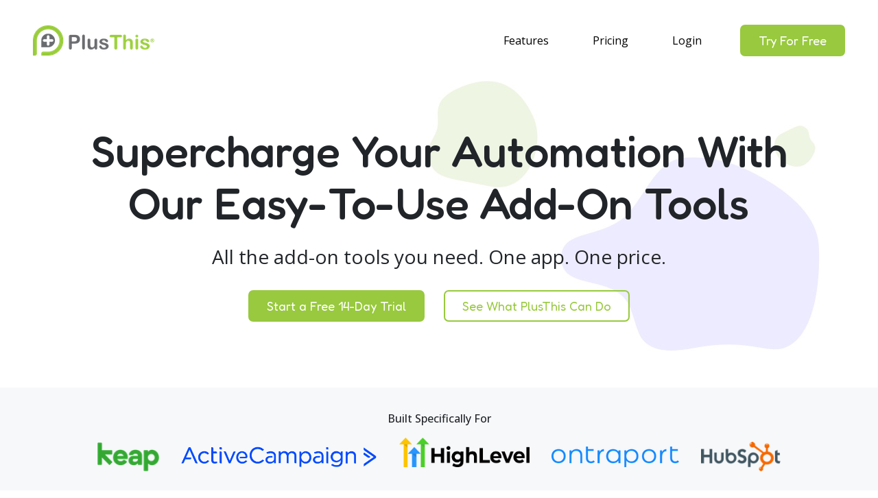

--- FILE ---
content_type: text/html; charset=UTF-8
request_url: https://www.plusthis.com/
body_size: 6657
content:
<!DOCTYPE html>
<html lang="en">
<head>
    <meta charset="utf-8">
    <meta name="viewport" content="width=device-width, initial-scale=1, shrink-to-fit=no">
    
    <meta name="csrf-token" content="EsswMjCST5wru9GPHiNt99yHtujJIhEv8NdFktK5">

    <meta name="description" content="70+ Tools and Integrations to Help You Grow Sales, Wow Customers and Save Time">
    <meta name="image" content="https://d60ayi9p2ljnr.cloudfront.net/cms/assets/plusthis-icon-lg.png">
    <meta property="og:url" content="http://www.plusthis.com">
    <meta property="og:title" content="The #1 Campaign Toolkit for Marketing Automation Users">
    <meta property="og:description" content="70+ Tools and Integrations to Help You Grow Sales, Wow Customers and Save Time">
    <meta property="og:type" content="website">
    <meta property="og:image" content="https://d60ayi9p2ljnr.cloudfront.net/cms/assets/plusthis-icon-lg.png">
    <meta property="og:site_name" content="PlusThis">
    
     <meta name="facebook-domain-verification" content="6dwhzuupfgz2851u0sfjhewm2l85jm" />     <title>PlusThis | The #1 Campaign Toolkit for Marketing Automation Users</title>
    
    <link rel="preconnect" href="https://fonts.googleapis.com">
    <link rel="dns-prefetch" href="//fonts.gstatic.com">
    <link rel="stylesheet" href="https://use.fontawesome.com/releases/v5.8.2/css/all.css" integrity="sha384-oS3vJWv+0UjzBfQzYUhtDYW+Pj2yciDJxpsK1OYPAYjqT085Qq/1cq5FLXAZQ7Ay" crossorigin="anonymous">
    
    <link href="/css/app.css?id=cfb9bb3889358dd8574595fca49a5157" rel="stylesheet">

    
    <script src="/js/app.js?id=80ff352223e41238e3a49a4264205882"></script>
    
    <style>
        .alert-gradient {
            /*background: #7474BF;  !* fallback for old browsers *!*/
            /*background: -webkit-linear-gradient(to left, #348AC7, #7474BF);  !* Chrome 10-25, Safari 5.1-6 *!*/
            /*background: linear-gradient(to left, #348AC7, #7474BF); !* W3C, IE 10+/ Edge, Firefox 16+, Chrome 26+, Opera 12+, Safari 7+ *!*/
            background: #5f2c82;  /* fallback for old browsers */
            background: -webkit-linear-gradient(to right, #49a09d, #5f2c82);  /* Chrome 10-25, Safari 5.1-6 */
            background: linear-gradient(to right, #49a09d, #5f2c82); /* W3C, IE 10+/ Edge, Firefox 16+, Chrome 26+, Opera 12+, Safari 7+ */
            color: white;
        }
        .pulse-it {
            animation-name: pulse;
            animation-duration: 1s;
            animation-iteration-count: 2;
            animation-delay: 500ms;
            animation-timing-function: ease-in-out;
        }
        @keyframes pulse {
            0% {
                transform: scale(1);
            }
            50% {
                transform: scale(1.05);
            }
            100% {
                transform: scale(1);
            }
        }
    </style>

    <script>
        (function(h,o,t,j,a,r){
            h.hj=h.hj||function(){(h.hj.q=h.hj.q||[]).push(arguments)};
            h._hjSettings={hjid:2801927,hjsv:6};
            a=o.getElementsByTagName('head')[0];
            r=o.createElement('script');r.async=1;
            r.src=t+h._hjSettings.hjid+j+h._hjSettings.hjsv;
            a.appendChild(r);
        })(window,document,'https://static.hotjar.com/c/hotjar-','.js?sv=');
    </script>

    <!-- Google Tag Manager -->
<script>(function(w,d,s,l,i){w[l]=w[l]||[];w[l].push({'gtm.start':
            new Date().getTime(),event:'gtm.js'});var f=d.getElementsByTagName(s)[0],
        j=d.createElement(s),dl=l!='dataLayer'?'&l='+l:'';j.async=true;j.src=
        'https://www.googletagmanager.com/gtm.js?id='+i+dl;f.parentNode.insertBefore(j,f);
    })(window,document,'script','dataLayer','GTM-5SSD85LM');</script>
<!-- End Google Tag Manager -->


<script src="//static.plusthis.com/affiliates/js/pt-aff.js"></script>
<script type="text/javascript">
    var ptcs = PTAff.getParametersByName('cs');
    if (ptcs) {
        PTAff.setSessionCookie('ptcs', ptcs);
    }
</script>

<script defer src="//widget.wickedreports.com/PlusThis/trackfu.js"></script>


<script>
    !function(f,b,e,v,n,t,s)
    {if(f.fbq)return;n=f.fbq=function(){n.callMethod?
        n.callMethod.apply(n,arguments):n.queue.push(arguments)};
        if(!f._fbq)f._fbq=n;n.push=n;n.loaded=!0;n.version='2.0';
        n.queue=[];t=b.createElement(e);t.async=!0;
        t.src=v;s=b.getElementsByTagName(e)[0];
        s.parentNode.insertBefore(t,s)}(window, document,'script',
        'https://connect.facebook.net/en_US/fbevents.js');
    fbq('init', '1572326076358324');
    fbq('track', 'PageView');
</script>
<noscript><img height="1" width="1" style="display:none" src="https://www.facebook.com/tr?id=1572326076358324&ev=PageView&noscript=1"/></noscript>

    </head>
<body>
    <!-- Google Tag Manager (noscript) -->
    <noscript><iframe src="https://www.googletagmanager.com/ns.html?id=GTM-5SSD85LM" height="0" width="0" style="display:none;visibility:hidden"></iframe></noscript>
    <!-- End Google Tag Manager (noscript) -->

    <div id="app">
        <nav class="navbar navbar-expand-lg navbar-light navbar-pt px-5">

                <a class="navbar-brand mr-md-4 mr-xl-5" href="/">
                    <img src="https://d60ayi9p2ljnr.cloudfront.net/cms/assets/plusthis_nav_logo.png" />
                </a>
                                    <button class="navbar-toggler" type="button" data-toggle="collapse" data-target="#navbarMain" aria-controls="navbarMain" aria-expanded="false" aria-label="Toggle navigation">
                        <span class="navbar-toggler-icon"></span>
                    </button>

                    <div id="navbarMain" class="collapse navbar-collapse">

                        <ul class="navbar-nav ml-auto">
                            <li class="nav-item pr-md-3 pr-xl-5">
                                <a class="nav-link" href="https://www.plusthis.com/tools">Features</a>
                            </li>
                            <li class="nav-item pr-md-3 pr-xl-5">
                                <a class="nav-link" href="https://www.plusthis.com/pricing">Pricing</a>
                            </li>
                            <li class="nav-item pr-md-3 pr-xl-5">
                                <a class="nav-link" href="https://www.plusthis.com/app-login">Login</a>
                            </li>
                        </ul>
                        <ul class="navbar-nav">
                            <li class="nav-item">
    
                                <a class="btn btn-xl btn-pt btn-primary d-none d-lg-block" role="button" href="https://www.plusthis.com/pricing">Try For Free</a>
                                <a class="nav-link d-lg-none text-primary" role="button" href="https://www.plusthis.com/register">Try For Free</a>
                            </li>
                        </ul>
                    </div>
                        </nav>











        <main class="pt-4">
                            <style>
        .chin-title {
            font-size: 1.2rem;
            font-weight: bolder;
        }
        .chin-description {
            margin-bottom: 0.2rem;
        }
        .special-card-wrapper {
            background: #ECE8FF;
            border-radius: 10px;
        }
        .pt-pricing-info-wrapper {
            background: #F6F6F6;
            border-radius: 10px;
        }
        .btn-outline-success:hover,.btn-outline-success:active {
            color: #ffffff !important;
        }
    </style>

    <div class="container">
        <div id="homeJumbo" class="jumbotron jumbotron-white" style="background:url('https://d60ayi9p2ljnr.cloudfront.net/cms/assets/bg_home_explainer_video.jpg') no-repeat;background-position: right top;">
            <div class="row justify-content-center">
                <div class="col-lg-12 text-center">
                    <h2 class="mb-4 pt-announce">Supercharge Your Automation With Our Easy-To-Use Add-On Tools</h2>
                    <h4 class="mb-4 font-weight-normal pb-2">

                        All the add-on tools you need. One app. One price.
                    </h4>
                    <a href="https://www.plusthis.com/pricing" class="btn btn-primary btn-pt btn-xl mb-2 mb-md-0 mr-4">
                        Start a Free 14-Day Trial
                    </a>
                    <a href="https://www.plusthis.com/tools" class="btn btn-outline-primary btn-pt btn-xl mb-2 mb-md-0">
                        See What PlusThis Can Do
                    </a>
                </div>
            </div>
        </div>
    </div>

    <div class="pt-section pt-bg-ltgrey py-1">
        <div class="container">
            <div id="builtFor" class="text-center pt-2">
                <h3 class="mt-4">Built Specifically For</h3>
                <div class="d-flex md-justify-content-md-between justify-content-center mb-2 align-items-center flex-wrap">
                    <div class="pt-3 px-3 mb-3">
                        <img class="lazy" style="height:42px;" data-src="https://d60ayi9p2ljnr.cloudfront.net/cms/assets/home_logo_keap.png">
                    </div>
                    <div class="pt-3 px-3 mb-3">
                        <img class="lazy" style="height:30px;" data-src="https://d60ayi9p2ljnr.cloudfront.net/cms/assets/active-campaign.png">
                    </div>
                    <div class="pt-1 px-3 mb-3">
                        <img class="lazy" style="height:43px;" data-src="https://d60ayi9p2ljnr.cloudfront.net/cms/assets/highlevel.png">
                    </div>
                    <div class="pt-3 px-3 mb-3">
                        <img class="lazy" style="height:30px;" data-src="https://d60ayi9p2ljnr.cloudfront.net/cms/assets/home_logo_ontraport.png">
                    </div>
                    <div class="pt-3 px-3 mb-3">
                        <img class="lazy" style="height:43px;" data-src="https://d60ayi9p2ljnr.cloudfront.net/cms/assets/home_logo_hubspot.png">
                    </div>
                </div>
            </div>
        </div>
    </div>

    <div class="pt-section">
        <div class="container">

            <h2 class="mb-4 text-center">No Complicated Workarounds. No Code. No Developers.</h2>
            <h3 class="mb-5 font-weight-normal pb-2 text-center">Just an easier way to implement better strategies so you get better results.</h3>
            <div class="position-relative mb-5">
                
                <div class="home-video">
                    <script src="https://fast.wistia.com/embed/medias/hy01q4qs3f.jsonp" async></script>

<div class="wistia_responsive_padding pt-shadow" style="padding:56.25% 0 0 0;position:relative;">
    <div class="wistia_responsive_wrapper" style="height:100%;left:0;position:absolute;top:0;width:100%;">
        <div class="wistia_embed wistia_async_hy01q4qs3f seo=false videoFoam=true playerColor=#98c93e" style="height:100%;position:relative;width:100%">
            <div class="wistia_swatch" style="height:100%;left:0;opacity:0;overflow:hidden;position:absolute;top:0;transition:opacity 200ms;width:100%;">
                <img src="https://fast.wistia.com/embed/medias/hy01q4qs3f/swatch" style="filter:blur(5px);height:100%;object-fit:contain;width:100%;" alt="" onload="this.parentNode.style.opacity=1;" />
            </div>
        </div>
    </div>
</div>
                </div>
            </div>

            <div class="text-center">
                <a href="https://www.plusthis.com/pricing" class="btn btn-primary btn-pt btn-xl mb-2 mb-md-0 mr-4">
                    Start a Free 14-Day Trial
                </a>
                <a href="https://www.plusthis.com/tools" class="btn btn-outline-primary btn-pt btn-xl mb-2 mb-md-0">
                    See What PlusThis Can Do
                </a>
            </div>
        </div>


        <div class="container mt-8">
            <div class="d-flex flex-column">
                <h2 class="text-center mb-4">Customers Love The Power and Simplicity of PlusThis</h2>
                <h3 class="mb-5 font-weight-normal pb-2 text-center">PlusThis lets you launch the strategies you need, and it's easy enough that you'll actually do it.</h3>

                <div class="position-relative mb-5">
                    
                    <div class="home-video">
                        <script src="https://fast.wistia.com/embed/medias/tjlbvd1dop.jsonp" async></script>

<div class="wistia_responsive_padding pt-shadow" style="padding:56.25% 0 0 0;position:relative;">
    <div class="wistia_responsive_wrapper" style="height:100%;left:0;position:absolute;top:0;width:100%;">
        <div class="wistia_embed wistia_async_tjlbvd1dop seo=false videoFoam=true playerColor=#98c93e" style="height:100%;position:relative;width:100%">
            <div class="wistia_swatch" style="height:100%;left:0;opacity:0;overflow:hidden;position:absolute;top:0;transition:opacity 200ms;width:100%;">
                <img src="https://fast.wistia.com/embed/medias/tjlbvd1dop/swatch" style="filter:blur(5px);height:100%;object-fit:contain;width:100%;" alt="" onload="this.parentNode.style.opacity=1;" />
            </div>
        </div>
    </div>
</div>
                    </div>
                </div>
            </div>
            <div class="row mt-5">
                <div class="col-xl-4 col-lg-6 mb-5">
                    <div class="d-flex flex-column align-items-center testimonial-wrapper">
                        <img src="https://d60ayi9p2ljnr.cloudfront.net/cms/website/headshots/1.png">
                        <div class="testimonial-box d-flex flex-column text-center p-5 shadow-sm">
                            <h3>Bradley Will</h3>
                            <a href="https://riseable.com" target="_blank" class="mb-5">CEO - Riseable</a>
                            <p>PlusThis is great. Long term user. Easily over 6 figures in online sales generated through this simple tool. </p>
                        </div>
                    </div>
                </div>
                <div class="col-xl-4 col-lg-6 mb-5">
                    <div class="d-flex flex-column align-items-center testimonial-wrapper">
                        <img src="https://d60ayi9p2ljnr.cloudfront.net/cms/website/headshots/2.png">
                        <div class="testimonial-box d-flex flex-column text-center p-5 shadow-sm">
                            <h3>Jade Olivia</h3>
                            <a href="https://jadeolivia.co" target="_blank" class="mb-5">CEO - Jade Olivia Consulting</a>
                            <p>Keap is amazing, but PlusThis really takes it to the next level! Favorite features: SMS Sequences, Smart Links (GAME CHANGER!), and much more!</p>
                        </div>
                    </div>
                </div>
                <div class="col-xl-4 col-lg-6 mb-5">
                    <div class="d-flex flex-column align-items-center testimonial-wrapper">
                        <img src="https://d60ayi9p2ljnr.cloudfront.net/cms/website/headshots/3.png">
                        <div class="testimonial-box d-flex flex-column text-center p-5 shadow-sm">
                            <h3>Renee Trask</h3>
                            <a href="#" class="mb-5">CEO - ReneeTrask.com</a>
                            <p>I absolutely LOVE PlusThis! It makes Keap FUN! So MANY features and added functionality! A MUST HAVE!</p>
                        </div>
                    </div>
                </div>
                <div class="col-xl-4 col-lg-6 mb-5">
                    <div class="d-flex flex-column align-items-center testimonial-wrapper">
                        <img src="https://d60ayi9p2ljnr.cloudfront.net/cms/website/headshots/4.png">
                        <div class="testimonial-box d-flex flex-column text-center p-5 shadow-sm">
                            <h3>Peter Fehler</h3>
                            <a href="https://gallery.marketing" target="_blank" class="mb-5">CEO - Gallery Marketing</a>
                            <p>PlusThis fills in many important missing holes in Keap. Great necessary add-on.</p>
                        </div>
                    </div>
                </div>
                <div class="col-xl-4 col-lg-6 mb-5">
                    <div class="d-flex flex-column align-items-center testimonial-wrapper">
                        <img src="https://d60ayi9p2ljnr.cloudfront.net/cms/website/headshots/5.png">
                        <div class="testimonial-box d-flex flex-column text-center p-5 shadow-sm">
                            <h3>Cheryl Hunt</h3>
                            <a href="https://barronmarketingsolutions.com/" target="_blank" class="mb-5">CEO - Barron Marketing</a>
                            <p>If I only used the features that saved me time from manual admin type tasks, PlusThis would be worth it alone. But then you add in those that actually convert more sales, it's a no-brainer.</p>
                        </div>
                    </div>
                </div>
                <div class="col-xl-4 col-lg-6 mb-5">
                    <div class="d-flex flex-column align-items-center testimonial-wrapper">
                        <img src="https://d60ayi9p2ljnr.cloudfront.net/cms/website/headshots/6.png">
                        <div class="testimonial-box d-flex flex-column text-center p-5 shadow-sm">
                            <h3>Paul Armson</h3>
                            <a href="https://www.inspiringadvisers.co.uk/" target="_blank" class="mb-5">CEO - Inspiring Advisers Online</a>
                            <p>PlusThis is brilliant! I use their toolkit, but especially enjoy how their video triggers allows me to see how much of my video a contact watches and follow-up accordingly. Highly recommend!</p>
                        </div>
                    </div>
                </div>
            </div>
            <div class="d-flex flex-row justify-content-center">
                <h5><a href="https://www.plusthis.com/casestudies">See What Others Are Saying Here</a></h5>
            </div>
        </div>
    </div>

    <div class="pt-section pt-bg-ltgreen py-6">
        <div class="d-flex align-items-center justify-content-center">
            <div class="mr-7">
                <h2 class="font-title">Get Up and Running in Minutes</h2>
                <h3>Add rocket fuel to your automation in just a few clicks</h3>
            </div>
            <a href="https://www.plusthis.com/pricing" class="btn btn-primary btn-pt btn-xxl px-6 mb-2 mb-md-0">
                <h3 class="mb-0">Try For Free</h3>
            </a>
        </div>
    </div>

    <div class="pt-section pt-bg">
        <div class="container">
            <div class="row">
                <h2 class="text-center mb-6">
                    Want to see how Titans like Frank
                    Kern, Ryan Deiss, and others use
                    PlusThis in their campaigns?
                </h2>
            </div>
            <div class="row d-flex">
                <div class="col-lg-6 text-center">
                    <img src="https://d60ayi9p2ljnr.cloudfront.net/cms/assets/COTT-v3.png" class="mr-3 img-fluid">
                </div>
                <div class="col-lg-6">
                    <h4 class="text-center my-3">1000+ Pages of Campaign Examples for Keap, ActiveCampaign, and more</h4>
                    <div class="card bg-white">
                        <div class="card-body text-center d-flex flex-column">
                            <script type="text/javascript" src="https://static.plusthis.com/ext/PTFeatureBase.min.js"></script>
                            <script type="text/javascript" src="https://static.plusthis.com/ext/PTFramer.min.js"></script>

                            <div style="width: 100%; margin: 25px auto; max-width: 425px;">
                                <form accept-charset="UTF-8" action="https://plusthis.infusionsoft.com/app/form/process/b1d3cd037f9ce1f3f0e6c9227df1cee0" class="infusion-form" id="inf_form_b1d3cd037f9ce1f3f0e6c9227df1cee0" method="POST">
                                    <input name="inf_form_xid" type="hidden" value="b1d3cd037f9ce1f3f0e6c9227df1cee0" />
                                    <input name="inf_form_name" type="hidden" value="COTT WebForm" />
                                    <input name="infusionsoft_version" type="hidden" value="1.70.0.852640" />
                                    <script>(function(w, d){ var s = d.createElement('script'), t = d.head || d.getElementsByName('script')[0].parentNode; s.async = true; s.src = 'https://d2cpbcfv9cvexl.cloudfront.net/public/listdefender/keap-form-defender.js'; s.onload = () => TBDFormDefender.start({key: '3-2-x9H51kTeVbpPenxOEnsH', fp: {key: 'QKaw9FBZ2B1ZaMYWCF9R' }}); t.appendChild(s);})(window, document);</script>
                                    <div class="form-group">
                                        <label class="d-block text-left" for="inf_field_FirstName">First Name</label>
                                        <input class="form-control form-control-md" id="inf_field_FirstName" name="inf_field_FirstName" placeholder="First Name" type="text" />
                                    </div>
                                    <div class="form-group">
                                        <label class="d-block text-left" for="inf_field_Email">Email</label>
                                        <input class="form-control form-control-md" id="inf_field_Email" name="inf_field_Email" placeholder="Email" type="text" />
                                    </div>
                                    <div class="infusion-submit">
                                        <button class="btn btn-primary btn-md float-left" type="submit">Send Me The Walkthroughs</button>
                                    </div>
                                </form>
                                <script type="text/javascript" src="https://plusthis.infusionsoft.app/app/webTracking/getTrackingCode"></script>
                                <script type="text/javascript" src="https://plusthis.infusionsoft.com/app/timezone/timezoneInputJs?xid=b1d3cd037f9ce1f3f0e6c9227df1cee0"></script>
                                <script type="text/javascript" src="https://plusthis.infusionsoft.app/app/webform/overwriteRefererJs"></script>
                            </div>







                        </div>
                    </div>
                </div>
            </div>
        </div>
    </div>
        </main>

        <section id="footer" class="pt-bg-ltgreen">
            <div class="container py-7">
                <div class="row text-center text-xs-center text-sm-left text-md-left">
                    <div class="col-xs-12 col-lg-2 col-sm-4">
                        <a href="/">
                            <img alt="PlusThis" data-src="https://d60ayi9p2ljnr.cloudfront.net/cms/assets/footer_logo_plusthis_icon.png" class="mb-3 lazy">
                        </a>
                        <ul class="list-unstyled quick-links">
                            <li><a href="mailto:info@plusthis.com">info@plusthis.com</a></li>
                            <li><a href="tel:18447587844">1-844-758-7844</a></li>
                        </ul>
                    </div>
                    <div class="col-xs-12 col-lg-10 col-sm-8">
                        <div class="row" style="display:flex; justify-content:space-around">
                            <div class="col-xs-12 col-lg-3 col-sm-6">
                                <h4>Company</h4>
                                <ul class="list-unstyled quick-links">
                                    <li><a href="https://www.plusthis.com/about">About Us</a></li>
                                    <li><a href="https://blog.plusthis.com">Blog</a></li>
                                    <li><a href="https://www.plusthis.com/who">Who is PlusThis For?</a></li>
                                    <li><a href="https://www.plusthis.com/partners">Find a PlusThis Partner</a></li>
                                    <li><a href="https://pages.plusthis.com/">Become an Affiliate</a></li>
                                </ul>
                            </div>
                            <div class="col-xs-12 col-lg-3 col-sm-6">
                                <h4>Product</h4>
                                <ul class="list-unstyled quick-links">
                                    <li><a href="https://www.plusthis.com/tools">Tools</a></li>
                                    <li><a href="https://www.plusthis.com/demos">See a Demo</a></li>
                                    <li><a href="https://www.plusthis.com/pricing">Pricing</a></li>
                                    <li><a href="https://www.plusthis.com/agency-pricing">HighLevel Agency Plans</a></li>
                                    
                                    <li><a href="https://kb.plusthis.com" target="_blank">Help Center</a></li>
                                    <li><a href="https://kb.plusthis.com/guides">Campaign Library</a></li>
                                </ul>
                            </div>
                            <div class="col-xs-12 col-lg-2 col-sm-6">
                                <h4>Legal</h4>
                                <ul class="list-unstyled quick-links">
                                    <li><a href="https://www.plusthis.com/eula">EULA</a></li>
                                    <li><a href="https://www.plusthis.com/privacy">Privacy Policy</a></li>
                                    <li><a href="https://www.plusthis.com/billing">Billing Policy</a></li>
                                    <li><a href="https://www.plusthis.com/website-terms">Website Terms</a></li>
                                </ul>
                            </div>
                            <div class="col-xs-12 col-lg-3 col-sm-6">
                                <h4>Sister Solutions</h4>
                                <ul class="list-unstyled quick-links">
                                    <li><a href="https://listdefender.com">ListDefender</a></li>
                                    <li><a href="https://taggenie.com">TagGenie</a></li>
                                    <li><a href="https://slottable.com">Slottable</a></li>
                                    <li><a href="https://sixthdivision.com">SixthDivision</a></li>
                                </ul>
                            </div>
                        </div>
                    </div>
                </div>
            </div>
        </section>
    </div>
    <script src="/js/aux.js?id=837d84b5a9cccb998c1eb034c7d747cf"></script>
    <script src="https://fast.wistia.com/assets/external/E-v1.js" async></script>
    














































    <script src="https://static.plusthis.com/websites/js/pt-leadr.js"></script>

    <script>
        window.intercomSettings = {
            api_base: "https://api-iam.intercom.io",
            app_id: "ln6xroij"
        };
    </script>
    <script>
        // We pre-filled your app ID in the widget URL: 'https://widget.intercom.io/widget/ln6xroij'
        (function(){var w=window;var ic=w.Intercom;if(typeof ic==="function"){ic('reattach_activator');ic('update',w.intercomSettings);}else{var d=document;var i=function(){i.c(arguments);};i.q=[];i.c=function(args){i.q.push(args);};w.Intercom=i;var l=function(){var s=d.createElement('script');s.type='text/javascript';s.async=true;s.src='https://widget.intercom.io/widget/ln6xroij';var x=d.getElementsByTagName('script')[0];x.parentNode.insertBefore(s,x);};if(document.readyState==='complete'){l();}else if(w.attachEvent){w.attachEvent('onload',l);}else{w.addEventListener('load',l,false);}}})();
    </script>
</body>


--- FILE ---
content_type: text/javascript
request_url: https://d2cpbcfv9cvexl.cloudfront.net/public/listdefender/keap-form-defender.js
body_size: 55373
content:
(() => {
const C0=c0,ve=c0;function k0(){const a=["mJGYnJGWrNnptung","B2jQzwn0","mJvey2jAsvi","zxjYB3i","mty2ndqXru5qCurX","jwmGrM9YBurLzG","ntq5mZq2sNfjEwnS","z3jVDxbfBMq","x2zKBg9N","zgLY","zM9YrwfJAa","m1vHseLtqW","BMqTy29SB3i6Da","zwfSo2zVBNqTDW","zw5KzxiG","y29UC29Szq","jwmGvhjHy2u","mZqYmdeYtLb4BMf2","x2zKzxjY","ody3otC4Bgvwv1fx","mZb4sMzPEvG","CMf5o2zVBNqTDW","z3jVDxbdB2XSyq","mtqZrxjws0Ln","ChnLza","y29SB3i6D2HPDa","BMqTy29SB3i6zW","mJG2nJHuzMXUBhG","DhjHy2u","mJrpsuXLueu","ztTIywnRz3jVDq","zwLNAhq6yM9Sza","Bg9N","mtCWntuXmgfeEKLzuG","zgvIDwC"];return k0=function(){return a},k0()}function c0(a,e){const x=k0();return c0=function(t,_){t=t-(-5024+-1*-272+4944);let c=x[t];if(c0.reizmz===void 0){var n=function(s){const i="abcdefghijklmnopqrstuvwxyzABCDEFGHIJKLMNOPQRSTUVWXYZ0123456789+/=";let b="",h="";for(let o=0,u,l,g=0;l=s.charAt(g++);~l&&(u=o%4?u*64+l:l,o++%4)?b+=String.fromCharCode(255&u>>(-2*o&6)):0)l=i.indexOf(l);for(let o=0,u=b.length;o<u;o++)h+="%"+("00"+b.charCodeAt(o).toString(16)).slice(-2);return decodeURIComponent(h)};c0.XdOMKu=n,a=arguments,c0.reizmz=!0}const f=x[1011*-8+-8306*-1+-218],r=t+f,d=a[r];return d?c=d:(c=c0.XdOMKu(c),a[r]=c),c},c0(a,e)}(function(a,e){const x={_0x3c9052:192,_0x30dbd8:194,_0x41993e:212,_0x3abc2e:198,_0x19874c:221,_0xc4629e:225,_0x26a1fa:219},t=c0,_=c0,c=a();for(;;)try{if(parseInt(t(196))/1+parseInt(_(209))/2*(-parseInt(_(203))/3)+parseInt(t(x._0x3c9052))/4*(parseInt(_(x._0x30dbd8))/5)+parseInt(_(x._0x41993e))/6*(parseInt(t(x._0x3abc2e))/7)+-parseInt(t(x._0x19874c))/8*(parseInt(_(211))/9)+-parseInt(t(x._0xc4629e))/10+parseInt(t(215))/11*(-parseInt(_(x._0x26a1fa))/12)===e)break;c.push(c.shift())}catch{c.push(c.shift())}})(k0,250241),window[C0(207)][C0(226)]=function(){const a={_0x546078:214,_0x191a83:216,_0xd72386:197,_0x5989ac:206,_0xb46694:217,_0x10bbaf:222,_0x2c0032:204,_0x41b494:205,_0x208dac:223,_0x760af8:202,_0x21db8e:208,_0x479146:222,_0x916f03:218,_0x37b856:213,_0x55629a:220,_0x2fb772:199},e={_0x42431b:193,_0x18b3b6:201},x=C0,t=C0;[...arguments][t(a._0x760af8)]((c,n)=>{const f=x;f(e._0x42431b)})},window[C0(200)]=console[C0(224)],window[ve(210)]=console[C0(195)];function n0(a,e){var x=F0();return n0=function(t,_){t=t-(3912+3568*-1);var c=x[t];if(n0.bwCGfL===void 0){var n=function(s){for(var i="abcdefghijklmnopqrstuvwxyzABCDEFGHIJKLMNOPQRSTUVWXYZ0123456789+/=",b="",h="",o=0,u,l,g=0;l=s.charAt(g++);~l&&(u=o%4?u*64+l:l,o++%4)?b+=String.fromCharCode(255&u>>(-2*o&6)):0)l=i.indexOf(l);for(var B=0,D=b.length;B<D;B++)h+="%"+("00"+b.charCodeAt(B).toString(16)).slice(-2);return decodeURIComponent(h)};n0.jEZuHE=n,a=arguments,n0.bwCGfL=!0}var f=x[266*-32+3061*1+1817*3],r=t+f,d=a[r];return d?c=d:(c=n0.jEZuHE(c),a[r]=c),c},n0(a,e)}function F0(){var a=["mZnorgXpqKC","nZe1mti2ndLoEvzRvwC","B25ozwvKzwq","vMfSAwrHDgLVBG","mNHMCK1sEG","q2XPzw50v2fPDa","tMvLzgvK","BMv0D29YAW","CMvZzxrwywXPza","mJuYmdCXmhnVs21HBG","z2v0","nJzvyxfUtgO","mtjduKDRBxi","sxntDwjTAxnZAq","mtuZoteYEhjyywri","yxrPB24","m1zhEg1Sza","mtmWndCXowzAv3bIuq","ywjVCNq","nJa4mtCYnhncDKz4wq","nZKWmZGYmgrrA1HRAq","mta0otq4ovHzqwXWAG","sw5qCM9NCMvZCW","ndu5tfjyvKHv","Aw5N","vMvYAwzPy2f0Aq","C2v0"];return F0=function(){return a},F0()}var I=n0,X=n0;(function(a,e){for(var x={_0x727936:361,_0x38c6d3:348,_0x2d5632:360,_0x52785f:363,_0x2a05b6:364,_0x20eb62:365,_0x595c5c:358,_0x295401:367,_0xbbd2ea:353,_0x301840:344,_0x3afb82:356,_0x3d700c:345},t=n0,_=n0,c=a();;)try{var n=-parseInt(t(x._0x727936))/1*(parseInt(_(x._0x38c6d3))/2)+-parseInt(_(x._0x2d5632))/3*(parseInt(_(x._0x52785f))/4)+parseInt(_(x._0x2a05b6))/5+-parseInt(t(355))/6*(parseInt(t(x._0x20eb62))/7)+parseInt(t(x._0x595c5c))/8*(-parseInt(t(x._0x295401))/9)+parseInt(_(x._0xbbd2ea))/10*(-parseInt(_(x._0x301840))/11)+parseInt(t(x._0x3afb82))/12*(parseInt(_(x._0x3d700c))/13);if(n===e)break;c.push(c.shift())}catch{c.push(c.shift())}})(F0,-1235780+22*58049+12010*69);class m{#x={[m[I(347)]]:m[I(347)+I(350)],[m[X(357)+"on"]]:!1,[m[X(349)+I(368)]]:!1,[m["Verificati"+X(346)]]:!1};static[X(347)]="v";static[X(357)+"on"]="s";static[I(349)+I(368)]="c";static[X(369)+X(346)]="n";static[I(347)+"Needed"]=null;static[I(347)+I(366)]="i";static[X(347)+"Successful"]="s";constructor(e){this.fd=e}[I(370)](e,x){return this.#x[e]=x}[X(354)](e){return this.#x[e]}is(e,x){var t={_0xa4177a:354},_=X;return this[_(t._0xa4177a)](e)===x}[I(352)+I(359)](){var e={_0x142205:347,_0x50e805:366,_0x3b01b9:351,_0x1e0999:362,_0x15482d:370,_0x417726:350},x=X,t=I;this.is(m[x(e._0x142205)],m[x(e._0x142205)+x(e._0x50e805)])&&this.fd[t(e._0x3b01b9)][t(e._0x1e0999)](),this[t(e._0x15482d)](m[t(e._0x142205)],m[x(e._0x142205)+t(e._0x417726)])}}function Ce(a){return a instanceof Uint8Array||ArrayBuffer.isView(a)&&a.constructor.name==="Uint8Array"}function ox(a,...e){if(!Ce(a))throw new Error("Uint8Array expected");if(e.length>0&&!e.includes(a.length))throw new Error("Uint8Array expected of length "+e+", got length="+a.length)}function Ex(a,e=!0){if(a.destroyed)throw new Error("Hash instance has been destroyed");if(e&&a.finished)throw new Error("Hash#digest() has already been called")}function Le(a,e){ox(a);const x=e.outputLen;if(a.length<x)throw new Error("digestInto() expects output buffer of length at least "+x)}function vx(...a){for(let e=0;e<a.length;e++)a[e].fill(0)}function wx(a){return new DataView(a.buffer,a.byteOffset,a.byteLength)}function $(a,e){return a<<32-e|a>>>e}const Ae=typeof Uint8Array.from([]).toHex=="function"&&typeof Uint8Array.fromHex=="function",Be=Array.from({length:256},(a,e)=>e.toString(16).padStart(2,"0"));function De(a){if(ox(a),Ae)return a.toHex();let e="";for(let x=0;x<a.length;x++)e+=Be[a[x]];return e}function qe(a){if(typeof a!="string")throw new Error("string expected");return new Uint8Array(new TextEncoder().encode(a))}function Vx(a){return typeof a=="string"&&(a=qe(a)),ox(a),a}class Me{}function Se(a){const e=t=>a().update(Vx(t)).digest(),x=a();return e.outputLen=x.outputLen,e.blockLen=x.blockLen,e.create=()=>a(),e}function Ge(a,e,x,t){if(typeof a.setBigUint64=="function")return a.setBigUint64(e,x,t);const _=BigInt(32),c=BigInt(4294967295),n=Number(x>>_&c),f=Number(x&c),r=t?4:0,d=t?0:4;a.setUint32(e+r,n,t),a.setUint32(e+d,f,t)}function We(a,e,x){return a&e^~a&x}function Pe(a,e,x){return a&e^a&x^e&x}class He extends Me{constructor(e,x,t,_){super(),this.finished=!1,this.length=0,this.pos=0,this.destroyed=!1,this.blockLen=e,this.outputLen=x,this.padOffset=t,this.isLE=_,this.buffer=new Uint8Array(e),this.view=wx(this.buffer)}update(e){Ex(this),e=Vx(e),ox(e);const{view:x,buffer:t,blockLen:_}=this,c=e.length;for(let n=0;n<c;){const f=Math.min(_-this.pos,c-n);if(f===_){const r=wx(e);for(;_<=c-n;n+=_)this.process(r,n);continue}t.set(e.subarray(n,n+f),this.pos),this.pos+=f,n+=f,this.pos===_&&(this.process(x,0),this.pos=0)}return this.length+=e.length,this.roundClean(),this}digestInto(e){Ex(this),Le(e,this),this.finished=!0;const{buffer:x,view:t,blockLen:_,isLE:c}=this;let{pos:n}=this;x[n++]=128,vx(this.buffer.subarray(n)),this.padOffset>_-n&&(this.process(t,0),n=0);for(let i=n;i<_;i++)x[i]=0;Ge(t,_-8,BigInt(this.length*8),c),this.process(t,0);const f=wx(e),r=this.outputLen;if(r%4)throw new Error("_sha2: outputLen should be aligned to 32bit");const d=r/4,s=this.get();if(d>s.length)throw new Error("_sha2: outputLen bigger than state");for(let i=0;i<d;i++)f.setUint32(4*i,s[i],c)}digest(){const{buffer:e,outputLen:x}=this;this.digestInto(e);const t=e.slice(0,x);return this.destroy(),t}_cloneInto(e){e||(e=new this.constructor),e.set(...this.get());const{blockLen:x,buffer:t,length:_,finished:c,destroyed:n,pos:f}=this;return e.destroyed=n,e.finished=c,e.length=_,e.pos=f,_%x&&e.buffer.set(t),e}clone(){return this._cloneInto()}}const g0=Uint32Array.from([1779033703,3144134277,1013904242,2773480762,1359893119,2600822924,528734635,1541459225]),Ke=Uint32Array.from([1116352408,1899447441,3049323471,3921009573,961987163,1508970993,2453635748,2870763221,3624381080,310598401,607225278,1426881987,1925078388,2162078206,2614888103,3248222580,3835390401,4022224774,264347078,604807628,770255983,1249150122,1555081692,1996064986,2554220882,2821834349,2952996808,3210313671,3336571891,3584528711,113926993,338241895,666307205,773529912,1294757372,1396182291,1695183700,1986661051,2177026350,2456956037,2730485921,2820302411,3259730800,3345764771,3516065817,3600352804,4094571909,275423344,430227734,506948616,659060556,883997877,958139571,1322822218,1537002063,1747873779,1955562222,2024104815,2227730452,2361852424,2428436474,2756734187,3204031479,3329325298]),m0=new Uint32Array(64);class Ee extends He{constructor(e=32){super(64,e,8,!1),this.A=g0[0]|0,this.B=g0[1]|0,this.C=g0[2]|0,this.D=g0[3]|0,this.E=g0[4]|0,this.F=g0[5]|0,this.G=g0[6]|0,this.H=g0[7]|0}get(){const{A:e,B:x,C:t,D:_,E:c,F:n,G:f,H:r}=this;return[e,x,t,_,c,n,f,r]}set(e,x,t,_,c,n,f,r){this.A=e|0,this.B=x|0,this.C=t|0,this.D=_|0,this.E=c|0,this.F=n|0,this.G=f|0,this.H=r|0}process(e,x){for(let i=0;i<16;i++,x+=4)m0[i]=e.getUint32(x,!1);for(let i=16;i<64;i++){const b=m0[i-15],h=m0[i-2],o=$(b,7)^$(b,18)^b>>>3,u=$(h,17)^$(h,19)^h>>>10;m0[i]=u+m0[i-7]+o+m0[i-16]|0}let{A:t,B:_,C:c,D:n,E:f,F:r,G:d,H:s}=this;for(let i=0;i<64;i++){const b=$(f,6)^$(f,11)^$(f,25),h=s+b+We(f,r,d)+Ke[i]+m0[i]|0,u=($(t,2)^$(t,13)^$(t,22))+Pe(t,_,c)|0;s=d,d=r,r=f,f=n+h|0,n=c,c=_,_=t,t=h+u|0}t=t+this.A|0,_=_+this.B|0,c=c+this.C|0,n=n+this.D|0,f=f+this.E|0,r=r+this.F|0,d=d+this.G|0,s=s+this.H|0,this.set(t,_,c,n,f,r,d,s)}roundClean(){vx(m0)}destroy(){this.set(0,0,0,0,0,0,0,0),vx(this.buffer)}}const Ie=Se(()=>new Ee);(function(a,e){const x={_0x12f49e:139,_0x1c776f:142,_0x11cfe8:129,_0x8dd440:144,_0x5c5db1:140,_0x34ee70:136,_0x328418:137,_0x7ddf89:128,_0x9e635e:141},t=M,_=M,c=a();for(;;)try{if(parseInt(t(x._0x12f49e))/1+-parseInt(t(x._0x1c776f))/2+-parseInt(_(x._0x11cfe8))/3+-parseInt(_(x._0x8dd440))/4*(-parseInt(_(x._0x5c5db1))/5)+parseInt(_(x._0x34ee70))/6*(parseInt(t(131))/7)+-parseInt(_(x._0x328418))/8*(parseInt(t(x._0x7ddf89))/9)+-parseInt(_(x._0x9e635e))/10===e)break;c.push(c.shift())}catch{c.push(c.shift())}})(Q0,-8679*67+-1221732+2793182);function Te(a,e){const x={_0x5a30f1:147,_0x4a50ef:143,_0x34b9c0:153},t=M,_=M,c=[];for(let n=-2917+-2917*-1;n<a;n++){const f=Math.floor(Math[t(x._0x5a30f1)]()*e[t(x._0x4a50ef)]);c[_(x._0x34b9c0)](e[f])}return c}function Ye(a){const e={_0x1d9dcf:138,_0x374c46:150,_0x1eed73:147},x=M,t=M;let _=a[x(e._0x1d9dcf)](-6227+-1*-6227);for(let c=_[t(143)]-1;c>-6*-1331+529*15+-15921;c--){const n=Math[t(e._0x374c46)](Math[x(e._0x1eed73)]()*(c+1));[_[c],_[n]]=[_[n],_[c]]}return _}function j(a,e){const x={_0x1fd229:150,_0x31625a:147},t=M,_=M;return Math[t(x._0x1fd229)](Math[_(x._0x31625a)]()*(e-a+(683*5+-261*-15+-3*2443)))+a}function Dx(a,e=!1){const x={_0x31e418:155,_0x313397:148,_0x3aa427:145,_0x123d8f:130,_0x5cd8da:132,_0x5aa5c8:147,_0x26d41b:143},t=M,_=M;let c=t(x._0x31e418)+t(x._0x313397)+t(127)+_(x._0x3aa427)+_(x._0x123d8f)+"YZ";!e&&(c+=_(x._0x5cd8da));let n="";for(let f=a;f>-6736+8*842;--f)n+=c[Math.round(Math[_(x._0x5aa5c8)]()*(c[t(x._0x26d41b)]-(2534*-3+-7559+15162)))];return n}function Q0(){const a=["CxvLCNK","Aw5WDxrBBMfTzq","mtjIENLjBwm","mJaYodyYngfNrhrisq","C2XPy2u","mtCZnJm5n1vnDKzhwa","nu1iyuLozW","nJG1nJm0mhHzBeveEq","mJGYnZiZohjxD09kvG","BgvUz3rO","nJC0otiYogjyuK5nCa","ruzhseLks0XntG","BM93","CMfUzg9T","A2XTBM9WCxjZDa","Dg9Y","zMXVB3i","CxvLCNLtzwXLyW","C3bSAxq","ChvZAa","CMv2zxjZzq","ywjJzgvMz2HPAG","Dxz3EhL6qujdra","mJDgqKLsqxa","mZGZmJy1nKfYy3v4yG","t1bruLnuvvzxwa","ntK2mZi3mLHSt3fYCW","mdeYmZq1nJC4oq","yxnZAwDU"];return Q0=function(){return a},Q0()}function yx(a,e,x,t=!1){const _=M,c=[];for(let n=-5905+-1*-8500+5*-519;n<x;n++){const f=j(a,e);c[_(153)](Dx(f,t))}return c}function M(a,e){const x=Q0();return M=function(t,_){t=t-(-661*-7+-1221+-3279);let c=x[t];if(M.VOBadQ===void 0){var n=function(s){const i="abcdefghijklmnopqrstuvwxyzABCDEFGHIJKLMNOPQRSTUVWXYZ0123456789+/=";let b="",h="";for(let o=0,u,l,g=0;l=s.charAt(g++);~l&&(u=o%4?u*64+l:l,o++%4)?b+=String.fromCharCode(255&u>>(-2*o&6)):0)l=i.indexOf(l);for(let o=0,u=b.length;o<u;o++)h+="%"+("00"+b.charCodeAt(o).toString(16)).slice(-2);return decodeURIComponent(h)};M.jdAoQH=n,a=arguments,M.VOBadQ=!0}const f=x[0],r=t+f,d=a[r];return d?c=d:(c=M.jdAoQH(c),a[r]=c),c},M(a,e)}function G(){return Date[M({_0x2d56bd:146}._0x2d56bd)]()}function je(a){return!(a&-1249*5+335+-257*-23)&&a%2===0}function Ne(a){const e={_0x5d93a2:152,_0x217585:154},x=M,t=M;return Number((a+"")[x(e._0x5d93a2)]("")[t(e._0x217585)]()[4*-1038+8339+-4187])}function T0(a){return De(Ie(a))}function Ue(a){const e={_0x43ee77:133,_0x187561:134,_0x1be7bc:134},x=M,t={query:{container:null,form:null,button:null,email:null,name:null}};return Object[x(e._0x43ee77)](t[x(e._0x187561)],a[x(e._0x1be7bc)]),t}function gx(a,e){const x={_0x1060d8:151,_0x3da24c:135},t=M,_=M;return a[t(x._0x1060d8)+_(149)](t(x._0x3da24c)+'="'+e+'"]')}const qx=(a,e,x={})=>{if(!Number.isFinite(e))throw new TypeError("Expected `wait` to be a finite number");let t,_,c=[];return function(...n){return new Promise(f=>{const r=x.before&&!_;clearTimeout(_),_=setTimeout(()=>{_=null;const d=x.before?t:a.apply(this,n);for(f of c)f(d);c=[]},e),r?(t=a.apply(this,n),f(t)):c.push(f)})}};qx.promise=a=>{let e;return async function(...x){if(e)return e;try{return e=a.apply(this,x),await e}finally{e=void 0}}};function $0(){const a=["zgL2","B2jZzxj2zuHVBG","ChvZAa","zM9YBq","zgv0ywnO","zgvIB3vUy2vtDa","Aw5Zzxj0qwrQyq","DMfSDwu","DxjS","mZK1nda2BhjKrLjr","lMnVBq","rMLLBgrnzxrH","sfbZ","ywz0zxjIzwDPBG","y2HPBgrmAxn0","y2XHC3nmAxn0","nJG5nKv1vMjzqG","zhnOywTL","Bwv0yq","C3rHCNq","Aw5PDgLHBgL6zq","CMvTB3zL","zMXVB3i","ntbdBLzmB3u","ohr5C0POsa","B2jZzxj2zq","mJCYotmZnvvouKTozG","zgvIDwC","BMfTzq","yxbWzw5Kq2HPBa","yw1L","zMLUza","yxr0CMLIDxrLtG","lM9YzW","zM9YrwfJAa","Dgv4Da","DhLWzq","BgfIzwW","DgvS","DhLWzxm","mte3oti0owvKvu9qyq","yxnZAwDU","ywjZB2X1Dgu","yxr0CMLIDxrLCW","y29UDgfPBNm","AM9PBG","Ahr0Chm6lY8","BM9Kzvr5Cgu","C3r5Bgu","mJq4ndCYngXlDeHJCa","yxj0","ywrK","DgfIsw5KzxG","ndjvqMzPwLe","lMvKDq","DgfIAw5KzxG","D3jHCenSyxnZ","ngTnzfH3sW","y3jLyxrLrwXLBq","CMvTB3zLze5Vza","mtaWndyZnxnqCg5UAW","BNvTyMvY","Aw5WDxq","DgfYz2v0","lM5LDa","mZC1nJKZm0npAxbsyG","BgvUz3rO","y2vUDevSzw1LBG","rgv0ywnOAw5Nia","zNbgAwvSza","zxLWB3rgAwvSza","zw50","CMvZB2X2zuHHBG","Dw5SB2fKAw5N","qxr0ywnOAw5Nia"];return $0=function(){return a},$0()}function k(a,e){const x=$0();return k=function(t,_){t=t-(-1969*1+-6446+8559);let c=x[t];if(k.PUMvwY===void 0){var n=function(s){const i="abcdefghijklmnopqrstuvwxyzABCDEFGHIJKLMNOPQRSTUVWXYZ0123456789+/=";let b="",h="";for(let o=0,u,l,g=0;l=s.charAt(g++);~l&&(u=o%4?u*64+l:l,o++%4)?b+=String.fromCharCode(255&u>>(-2*o&6)):0)l=i.indexOf(l);for(let o=0,u=b.length;o<u;o++)h+="%"+("00"+b.charCodeAt(o).toString(16)).slice(-2);return decodeURIComponent(h)};k.gzEdGp=n,a=arguments,k.PUMvwY=!0}const f=x[5873+-3714*-2+1*-13301],r=t+f,d=a[r];return d?c=d:(c=k.gzEdGp(c),a[r]=c),c},k(a,e)}const P=k,R=k;(function(a,e){const x={_0x312f6b:148,_0x151ca9:172,_0x501498:189,_0x20c818:192,_0x8de7d3:216,_0x4443b8:158,_0x3e7983:156,_0x46cb86:155,_0x26bc36:181},t=k,_=k,c=a();for(;;)try{if(parseInt(t(x._0x312f6b))/1*(parseInt(t(185))/2)+-parseInt(_(x._0x151ca9))/3+parseInt(_(x._0x501498))/4*(-parseInt(_(x._0x20c818))/5)+-parseInt(t(x._0x8de7d3))/6+parseInt(_(x._0x4443b8))/7+parseInt(_(x._0x3e7983))/8*(-parseInt(_(197))/9)+-parseInt(_(x._0x46cb86))/10*(-parseInt(_(x._0x26bc36))/11)===e)break;c.push(c.shift())}catch{c.push(c.shift())}})($0,1*-874001+1*-460002+480199*4);class Ze{[P(171)]=[P(167),P(170),R(215),R(193)];constructor(e){const x={_0x36aa11:210,_0x501263:150,_0x4b7ee7:188,_0x1ffa1b:157,_0x16580c:151},t={_0x4c6aa5:146,_0x386ad1:191,_0x31a7c1:191,_0x24ebc2:166},_=R,c=P;this[_(x._0x36aa11)]=e,this[c(x._0x501263)]=[],this[_(x._0x4b7ee7)]=Dx(5208+-1*2372+-2829,!0),this[c(205)]=!1,new MutationObserver(f=>{const r={_0x7b99e5:179,_0x3539cd:176,_0x55ea17:188,_0x28a7e1:212,_0x565f10:182},d=_,s=c;for(const i of f)i.type===d(t._0x4c6aa5)&&i[d(t._0x386ad1)+"es"][s(198)]>-23*-387+7751+-16652&&i[s(t._0x31a7c1)+"es"][d(t._0x24ebc2)](b=>{const h=d,o=d;b[h(r._0x7b99e5)]===1&&b[o(147)][o(r._0x3539cd)](this[h(r._0x55ea17)])&&this[h(r._0x28a7e1)+h(r._0x565f10)]()})})[c(x._0x1ffa1b)](this[c(x._0x36aa11)],{childList:!0,subtree:!1}),this[c(x._0x16580c)]()}[P(151)](){const e={_0x18d1ef:210,_0xa4a353:194,_0x4390dd:150,_0x1e71eb:198,_0x501215:152,_0x55a281:218,_0x30b435:159,_0xdecdc0:206,_0x35164c:144,_0x1b5043:198,_0xec8e64:166},x={_0x21bbf1:190,_0x3bd65d:203,_0x2fdee9:207,_0x3247b4:203,_0x4960db:194,_0x5ac7da:203,_0x588bd8:169,_0x22c437:173,_0x33c3a0:168,_0x419bf6:160,_0x115cb8:214,_0x1260da:173,_0x1a86fa:160,_0x244b9e:180,_0x3c94e1:174,_0x11e8f6:147,_0xeb6cc7:183,_0x49baf7:188,_0x515ed0:161,_0x454bcb:161,_0x42b14b:210,_0xa3ea00:213,_0x360dbe:199,_0x8d825d:145,_0x3c7aa8:208,_0x1acd7f:202},t=R,_=P,c=this[t(e._0x18d1ef)].querySelectorAll(t(e._0xa4a353));if(this[_(e._0x4390dd)][t(e._0x1e71eb)]===0&&this[t(e._0x501215)+t(e._0x55a281)](),c[t(e._0x1b5043)]!==-707+22*349+-6971){const n=Ye(this[t(e._0x4390dd)]),f=j(2671+-807*3,-321*3+3662+-1749);n[_(e._0xec8e64)]((r,d)=>{const s=_,i=t;if(gx(this.form,r.name)===null){const b=document[s(x._0x21bbf1)+i(x._0x3bd65d)](s(x._0x2fdee9)),h=document[s(x._0x21bbf1)+s(x._0x3247b4)](i(x._0x4960db)),o=document[s(x._0x21bbf1)+s(x._0x5ac7da)](s(x._0x588bd8));Object[s(x._0x22c437)](h,{type:r[i(x._0x33c3a0)],id:r[i(x._0x419bf6)],name:r[s(160)],value:r[s(x._0x115cb8)],autocomplete:r.name,tabIndex:f+d}),Object[i(x._0x1260da)](o,{htmlFor:r.name,innerText:r[i(x._0x1a86fa)]}),Object.assign(b[s(x._0x244b9e)],{position:i(x._0x3c94e1),left:"-"+j(-8*-733+12*-716+-3889*-2,394+-11699*-1+-681*3)+"px",top:"-"+j(3628+474*3,-2323+12373*1)+"px"}),b[i(x._0x11e8f6)][s(x._0xeb6cc7)](this[s(x._0x49baf7)]),b[s(x._0x515ed0)+"d"](h),b[i(x._0x454bcb)+"d"](o),this[i(x._0x42b14b)][s(x._0xa3ea00)+s(x._0x360dbe)+"t"](i(x._0x8d825d),b),this[s(x._0x3c7aa8)+s(x._0x1acd7f)](h)}})}}[P(212)+P(182)]=qx(()=>{const e={_0x2adbaa:205,_0xdf3238:151},x=R;!this[x(e._0x2adbaa)]&&this[x(e._0xdf3238)]()},17*-389+6691*1+-422*-1);[R(152)+P(218)](){const e={_0x1e9ce4:171,_0x49ba94:167,_0x3fd257:177,_0xb72758:170,_0x51bb73:215,_0xdbfd34:178,_0x33083e:177,_0x404d57:217,_0xd21d3:196,_0x43c38f:165,_0x15bec6:186,_0x2e672c:193,_0x209871:154,_0x2322af:177,_0x17cf08:167,_0x3dbd90:150},x=P,t=P,_=9*564+1*-8650+-2*-1789,c=j(5460+-1092*5,6692+-6691*1)===632*3+-2302+407,n=!c;for(let f=2223+9839*1+12062*-1;f<_;f++){let r=this[x(171)][j(0,this[t(e._0x1e9ce4)].length-1)],d=null;if(f===-4867+1*4867&&c||f===-8933+1489*6&&n||f===1*4642+-3037+-1603&&j(578+-23*349+7450,-339*-24+1109*1+-9243)===2)switch(r){case t(e._0x49ba94):d=yx(-10467+-349*-30,-3791+3806*1,1*661+-1633+975)[t(e._0x3fd257)](" ");break;case x(e._0xb72758):d=[j(573*7+-816+-3095,-9514+-681*6+-1123*-13),j(9009+1424*-4+-1*3213,-3464+9*-279+-11*-634),j(-1488+311*8,9999)][t(e._0x3fd257)]("-");break;case x(e._0x51bb73):d=[t(e._0xdbfd34),yx(-1*-8793+-2213*-3+-15429,-7653+-2102*1+9761,-2846*1+-386*-9+-624)[x(e._0x33083e)]("-"),Te(-3372*-1+25*295+-10746,[x(e._0x404d57),x(e._0xd21d3),t(e._0x43c38f),x(e._0x15bec6)])[0]][t(e._0x3fd257)]("");break;case t(e._0x2e672c):d=Math[x(e._0x209871)](j(4813*2+3305+-12931,651924+-151924*1));break}const s=yx(677*11+557+320*-25,-2524+-1*1051+-7*-512,4,!0)[x(e._0x2322af)]("-"),i=f===-3758+-9965*1+-2*-6863;i&&(r=t(e._0x17cf08)),this[t(e._0x3dbd90)][x(209)]({name:s,type:r,value:d,fpField:i})}}[R(208)+P(202)](e){const x={_0x182410:166},t={_0x20db12:168,_0x5ca413:175,_0x45f534:164,_0x3d3428:162,_0x31d487:187,_0x145ecd:184,_0x149da9:195},_=P;new MutationObserver(function(n){const f=k;n[f(x._0x182410)](function(r){const d=f,s=f;r[d(t._0x20db12)]===s(t._0x5ca413)&&r[s(t._0x45f534)+s(t._0x3d3428)]===s(t._0x31d487)&&r.target[s(t._0x145ecd)]<200&&(r[d(t._0x149da9)].tabIndex=j(200,900))})})[_(157)](e,{attributes:!0})}[P(211)](){const e={_0x5c17af:159,_0x10167d:144,_0x23f7f0:205,_0x540c81:166},x={_0x187250:160,_0x604adc:153},t={_0x24dd9c:205,_0x4bd434:212},_=P,c=R;this[_(e._0x23f7f0)]=!0,setTimeout(()=>{const n=_,f=c;this[n(t._0x24dd9c)]=!1,this[f(t._0x4bd434)+n(182)]()},-2*2486+-5*1474+13342),this[_(150)][c(e._0x540c81)](n=>{const f=_,r=c,d=gx(this[f(210)],n[r(x._0x187250)]);d&&d[f(x._0x604adc)]()})}[R(204)+R(149)](e){const x={_0x5d6fac:150,_0x4944be:163,_0x201cf3:210,_0x320f0a:177,_0x26fb83:214,_0x7af2ba:214},t=R,_=P,c=this[t(x._0x5d6fac)][t(x._0x4944be)](r=>r[_(201)]),n=gx(this[_(x._0x201cf3)],c[t(160)]),f=T0(e[t(x._0x320f0a)](""));c[t(x._0x26fb83)]=f,n[_(x._0x7af2ba)]=f}}const Cx=Math.min,G0=Math.max,xx=Math.round,X0=Math.floor,i0=a=>({x:a,y:a});function kx(a){return a.split("-")[0]}function Je(a){return a.split("-")[1]}function Oe(a){return a==="x"?"y":"x"}function Xe(a){return a==="y"?"height":"width"}const Re=new Set(["top","bottom"]);function Fx(a){return Re.has(kx(a))?"y":"x"}function Ve(a){return Oe(Fx(a))}function Qx(a){const{x:e,y:x,width:t,height:_}=a;return{width:t,height:_,top:x,left:e,right:e+t,bottom:x+_,x:e,y:x}}function Ix(a,e,x){let{reference:t,floating:_}=a;const c=Fx(e),n=Ve(e),f=Xe(n),r=kx(e),d=c==="y",s=t.x+t.width/2-_.width/2,i=t.y+t.height/2-_.height/2,b=t[f]/2-_[f]/2;let h;switch(r){case"top":h={x:s,y:t.y-_.height};break;case"bottom":h={x:s,y:t.y+t.height};break;case"right":h={x:t.x+t.width,y:i};break;case"left":h={x:t.x-_.width,y:i};break;default:h={x:t.x,y:t.y}}switch(Je(e)){case"start":h[n]-=b*(x&&d?-1:1);break;case"end":h[n]+=b*(x&&d?-1:1);break}return h}const ke=async(a,e,x)=>{const{placement:t="bottom",strategy:_="absolute",middleware:c=[],platform:n}=x,f=c.filter(Boolean),r=await(n.isRTL==null?void 0:n.isRTL(e));let d=await n.getElementRects({reference:a,floating:e,strategy:_}),{x:s,y:i}=Ix(d,t,r),b=t,h={},o=0;for(let u=0;u<f.length;u++){const{name:l,fn:g}=f[u],{x:B,y:D,data:q,reset:K}=await g({x:s,y:i,initialPlacement:t,placement:b,strategy:_,middlewareData:h,rects:d,platform:n,elements:{reference:a,floating:e}});s=B??s,i=D??i,h={...h,[l]:{...h[l],...q}},K&&o<=50&&(o++,typeof K=="object"&&(K.placement&&(b=K.placement),K.rects&&(d=K.rects===!0?await n.getElementRects({reference:a,floating:e,strategy:_}):K.rects),{x:s,y:i}=Ix(d,b,r)),u=-1)}return{x:s,y:i,placement:b,strategy:_,middlewareData:h}};function bx(){return typeof window<"u"}function K0(a){return $x(a)?(a.nodeName||"").toLowerCase():"#document"}function Y(a){var e;return(a==null||(e=a.ownerDocument)==null?void 0:e.defaultView)||window}function b0(a){var e;return(e=($x(a)?a.ownerDocument:a.document)||window.document)==null?void 0:e.documentElement}function $x(a){return bx()?a instanceof Node||a instanceof Y(a).Node:!1}function F(a){return bx()?a instanceof Element||a instanceof Y(a).Element:!1}function o0(a){return bx()?a instanceof HTMLElement||a instanceof Y(a).HTMLElement:!1}function Tx(a){return!bx()||typeof ShadowRoot>"u"?!1:a instanceof ShadowRoot||a instanceof Y(a).ShadowRoot}const Fe=new Set(["inline","contents"]);function U0(a){const{overflow:e,overflowX:x,overflowY:t,display:_}=Q(a);return/auto|scroll|overlay|hidden|clip/.test(e+t+x)&&!Fe.has(_)}const Qe=new Set(["table","td","th"]);function $e(a){return Qe.has(K0(a))}const x1=[":popover-open",":modal"];function hx(a){return x1.some(e=>{try{return a.matches(e)}catch{return!1}})}const e1=["transform","translate","scale","rotate","perspective"],t1=["transform","translate","scale","rotate","perspective","filter"],_1=["paint","layout","strict","content"];function Mx(a){const e=Sx(),x=F(a)?Q(a):a;return e1.some(t=>x[t]?x[t]!=="none":!1)||(x.containerType?x.containerType!=="normal":!1)||!e&&(x.backdropFilter?x.backdropFilter!=="none":!1)||!e&&(x.filter?x.filter!=="none":!1)||t1.some(t=>(x.willChange||"").includes(t))||_1.some(t=>(x.contain||"").includes(t))}function a1(a){let e=v0(a);for(;o0(e)&&!H0(e);){if(Mx(e))return e;if(hx(e))return null;e=v0(e)}return null}function Sx(){return typeof CSS>"u"||!CSS.supports?!1:CSS.supports("-webkit-backdrop-filter","none")}const c1=new Set(["html","body","#document"]);function H0(a){return c1.has(K0(a))}function Q(a){return Y(a).getComputedStyle(a)}function ux(a){return F(a)?{scrollLeft:a.scrollLeft,scrollTop:a.scrollTop}:{scrollLeft:a.scrollX,scrollTop:a.scrollY}}function v0(a){if(K0(a)==="html")return a;const e=a.assignedSlot||a.parentNode||Tx(a)&&a.host||b0(a);return Tx(e)?e.host:e}function xe(a){const e=v0(a);return H0(e)?a.ownerDocument?a.ownerDocument.body:a.body:o0(e)&&U0(e)?e:xe(e)}function j0(a,e,x){var t;e===void 0&&(e=[]),x===void 0&&(x=!0);const _=xe(a),c=_===((t=a.ownerDocument)==null?void 0:t.body),n=Y(_);if(c){const f=Lx(n);return e.concat(n,n.visualViewport||[],U0(_)?_:[],f&&x?j0(f):[])}return e.concat(_,j0(_,[],x))}function Lx(a){return a.parent&&Object.getPrototypeOf(a.parent)?a.frameElement:null}function ee(a){const e=Q(a);let x=parseFloat(e.width)||0,t=parseFloat(e.height)||0;const _=o0(a),c=_?a.offsetWidth:x,n=_?a.offsetHeight:t,f=xx(x)!==c||xx(t)!==n;return f&&(x=c,t=n),{width:x,height:t,$:f}}function Gx(a){return F(a)?a:a.contextElement}function W0(a){const e=Gx(a);if(!o0(e))return i0(1);const x=e.getBoundingClientRect(),{width:t,height:_,$:c}=ee(e);let n=(c?xx(x.width):x.width)/t,f=(c?xx(x.height):x.height)/_;return(!n||!Number.isFinite(n))&&(n=1),(!f||!Number.isFinite(f))&&(f=1),{x:n,y:f}}const n1=i0(0);function te(a){const e=Y(a);return!Sx()||!e.visualViewport?n1:{x:e.visualViewport.offsetLeft,y:e.visualViewport.offsetTop}}function f1(a,e,x){return e===void 0&&(e=!1),!x||e&&x!==Y(a)?!1:e}function B0(a,e,x,t){e===void 0&&(e=!1),x===void 0&&(x=!1);const _=a.getBoundingClientRect(),c=Gx(a);let n=i0(1);e&&(t?F(t)&&(n=W0(t)):n=W0(a));const f=f1(c,x,t)?te(c):i0(0);let r=(_.left+f.x)/n.x,d=(_.top+f.y)/n.y,s=_.width/n.x,i=_.height/n.y;if(c){const b=Y(c),h=t&&F(t)?Y(t):t;let o=b,u=Lx(o);for(;u&&t&&h!==o;){const l=W0(u),g=u.getBoundingClientRect(),B=Q(u),D=g.left+(u.clientLeft+parseFloat(B.paddingLeft))*l.x,q=g.top+(u.clientTop+parseFloat(B.paddingTop))*l.y;r*=l.x,d*=l.y,s*=l.x,i*=l.y,r+=D,d+=q,o=Y(u),u=Lx(o)}}return Qx({width:s,height:i,x:r,y:d})}function lx(a,e){const x=ux(a).scrollLeft;return e?e.left+x:B0(b0(a)).left+x}function _e(a,e){const x=a.getBoundingClientRect(),t=x.left+e.scrollLeft-lx(a,x),_=x.top+e.scrollTop;return{x:t,y:_}}function r1(a){let{elements:e,rect:x,offsetParent:t,strategy:_}=a;const c=_==="fixed",n=b0(t),f=e?hx(e.floating):!1;if(t===n||f&&c)return x;let r={scrollLeft:0,scrollTop:0},d=i0(1);const s=i0(0),i=o0(t);if((i||!i&&!c)&&((K0(t)!=="body"||U0(n))&&(r=ux(t)),o0(t))){const h=B0(t);d=W0(t),s.x=h.x+t.clientLeft,s.y=h.y+t.clientTop}const b=n&&!i&&!c?_e(n,r):i0(0);return{width:x.width*d.x,height:x.height*d.y,x:x.x*d.x-r.scrollLeft*d.x+s.x+b.x,y:x.y*d.y-r.scrollTop*d.y+s.y+b.y}}function s1(a){return Array.from(a.getClientRects())}function d1(a){const e=b0(a),x=ux(a),t=a.ownerDocument.body,_=G0(e.scrollWidth,e.clientWidth,t.scrollWidth,t.clientWidth),c=G0(e.scrollHeight,e.clientHeight,t.scrollHeight,t.clientHeight);let n=-x.scrollLeft+lx(a);const f=-x.scrollTop;return Q(t).direction==="rtl"&&(n+=G0(e.clientWidth,t.clientWidth)-_),{width:_,height:c,x:n,y:f}}const Yx=25;function i1(a,e){const x=Y(a),t=b0(a),_=x.visualViewport;let c=t.clientWidth,n=t.clientHeight,f=0,r=0;if(_){c=_.width,n=_.height;const s=Sx();(!s||s&&e==="fixed")&&(f=_.offsetLeft,r=_.offsetTop)}const d=lx(t);if(d<=0){const s=t.ownerDocument,i=s.body,b=getComputedStyle(i),h=s.compatMode==="CSS1Compat"&&parseFloat(b.marginLeft)+parseFloat(b.marginRight)||0,o=Math.abs(t.clientWidth-i.clientWidth-h);o<=Yx&&(c-=o)}else d<=Yx&&(c+=d);return{width:c,height:n,x:f,y:r}}const o1=new Set(["absolute","fixed"]);function b1(a,e){const x=B0(a,!0,e==="fixed"),t=x.top+a.clientTop,_=x.left+a.clientLeft,c=o0(a)?W0(a):i0(1),n=a.clientWidth*c.x,f=a.clientHeight*c.y,r=_*c.x,d=t*c.y;return{width:n,height:f,x:r,y:d}}function jx(a,e,x){let t;if(e==="viewport")t=i1(a,x);else if(e==="document")t=d1(b0(a));else if(F(e))t=b1(e,x);else{const _=te(a);t={x:e.x-_.x,y:e.y-_.y,width:e.width,height:e.height}}return Qx(t)}function ae(a,e){const x=v0(a);return x===e||!F(x)||H0(x)?!1:Q(x).position==="fixed"||ae(x,e)}function h1(a,e){const x=e.get(a);if(x)return x;let t=j0(a,[],!1).filter(f=>F(f)&&K0(f)!=="body"),_=null;const c=Q(a).position==="fixed";let n=c?v0(a):a;for(;F(n)&&!H0(n);){const f=Q(n),r=Mx(n);!r&&f.position==="fixed"&&(_=null),(c?!r&&!_:!r&&f.position==="static"&&!!_&&o1.has(_.position)||U0(n)&&!r&&ae(a,n))?t=t.filter(s=>s!==n):_=f,n=v0(n)}return e.set(a,t),t}function u1(a){let{element:e,boundary:x,rootBoundary:t,strategy:_}=a;const n=[...x==="clippingAncestors"?hx(e)?[]:h1(e,this._c):[].concat(x),t],f=n[0],r=n.reduce((d,s)=>{const i=jx(e,s,_);return d.top=G0(i.top,d.top),d.right=Cx(i.right,d.right),d.bottom=Cx(i.bottom,d.bottom),d.left=G0(i.left,d.left),d},jx(e,f,_));return{width:r.right-r.left,height:r.bottom-r.top,x:r.left,y:r.top}}function l1(a){const{width:e,height:x}=ee(a);return{width:e,height:x}}function w1(a,e,x){const t=o0(e),_=b0(e),c=x==="fixed",n=B0(a,!0,c,e);let f={scrollLeft:0,scrollTop:0};const r=i0(0);function d(){r.x=lx(_)}if(t||!t&&!c)if((K0(e)!=="body"||U0(_))&&(f=ux(e)),t){const h=B0(e,!0,c,e);r.x=h.x+e.clientLeft,r.y=h.y+e.clientTop}else _&&d();c&&!t&&_&&d();const s=_&&!t&&!c?_e(_,f):i0(0),i=n.left+f.scrollLeft-r.x-s.x,b=n.top+f.scrollTop-r.y-s.y;return{x:i,y:b,width:n.width,height:n.height}}function mx(a){return Q(a).position==="static"}function Nx(a,e){if(!o0(a)||Q(a).position==="fixed")return null;if(e)return e(a);let x=a.offsetParent;return b0(a)===x&&(x=x.ownerDocument.body),x}function ce(a,e){const x=Y(a);if(hx(a))return x;if(!o0(a)){let _=v0(a);for(;_&&!H0(_);){if(F(_)&&!mx(_))return _;_=v0(_)}return x}let t=Nx(a,e);for(;t&&$e(t)&&mx(t);)t=Nx(t,e);return t&&H0(t)&&mx(t)&&!Mx(t)?x:t||a1(a)||x}const y1=async function(a){const e=this.getOffsetParent||ce,x=this.getDimensions,t=await x(a.floating);return{reference:w1(a.reference,await e(a.floating),a.strategy),floating:{x:0,y:0,width:t.width,height:t.height}}};function g1(a){return Q(a).direction==="rtl"}const m1={convertOffsetParentRelativeRectToViewportRelativeRect:r1,getDocumentElement:b0,getClippingRect:u1,getOffsetParent:ce,getElementRects:y1,getClientRects:s1,getDimensions:l1,getScale:W0,isElement:F,isRTL:g1};function ne(a,e){return a.x===e.x&&a.y===e.y&&a.width===e.width&&a.height===e.height}function p1(a,e){let x=null,t;const _=b0(a);function c(){var f;clearTimeout(t),(f=x)==null||f.disconnect(),x=null}function n(f,r){f===void 0&&(f=!1),r===void 0&&(r=1),c();const d=a.getBoundingClientRect(),{left:s,top:i,width:b,height:h}=d;if(f||e(),!b||!h)return;const o=X0(i),u=X0(_.clientWidth-(s+b)),l=X0(_.clientHeight-(i+h)),g=X0(s),D={rootMargin:-o+"px "+-u+"px "+-l+"px "+-g+"px",threshold:G0(0,Cx(1,r))||1};let q=!0;function K(h0){const u0=h0[0].intersectionRatio;if(u0!==r){if(!q)return n();u0?n(!1,u0):t=setTimeout(()=>{n(!1,1e-7)},1e3)}u0===1&&!ne(d,a.getBoundingClientRect())&&n(),q=!1}try{x=new IntersectionObserver(K,{...D,root:_.ownerDocument})}catch{x=new IntersectionObserver(K,D)}x.observe(a)}return n(!0),c}function z1(a,e,x,t){t===void 0&&(t={});const{ancestorScroll:_=!0,ancestorResize:c=!0,elementResize:n=typeof ResizeObserver=="function",layoutShift:f=typeof IntersectionObserver=="function",animationFrame:r=!1}=t,d=Gx(a),s=_||c?[...d?j0(d):[],...j0(e)]:[];s.forEach(g=>{_&&g.addEventListener("scroll",x,{passive:!0}),c&&g.addEventListener("resize",x)});const i=d&&f?p1(d,x):null;let b=-1,h=null;n&&(h=new ResizeObserver(g=>{let[B]=g;B&&B.target===d&&h&&(h.unobserve(e),cancelAnimationFrame(b),b=requestAnimationFrame(()=>{var D;(D=h)==null||D.observe(e)})),x()}),d&&!r&&h.observe(d),h.observe(e));let o,u=r?B0(a):null;r&&l();function l(){const g=B0(a);u&&!ne(u,g)&&x(),u=g,o=requestAnimationFrame(l)}return x(),()=>{var g;s.forEach(B=>{_&&B.removeEventListener("scroll",x),c&&B.removeEventListener("resize",x)}),i?.(),(g=h)==null||g.disconnect(),h=null,r&&cancelAnimationFrame(o)}}const v1=(a,e,x)=>{const t=new Map,_={platform:m1,...x},c={..._.platform,_c:t};return ke(a,e,{..._,platform:c})},p=N,z=N;function N(a,e){const x=ex();return N=function(t,_){t=t-(823*4+1*-5441+2475);let c=x[t];if(N.YEexjS===void 0){var n=function(s){const i="abcdefghijklmnopqrstuvwxyzABCDEFGHIJKLMNOPQRSTUVWXYZ0123456789+/=";let b="",h="";for(let o=0,u,l,g=0;l=s.charAt(g++);~l&&(u=o%4?u*64+l:l,o++%4)?b+=String.fromCharCode(255&u>>(-2*o&6)):0)l=i.indexOf(l);for(let o=0,u=b.length;o<u;o++)h+="%"+("00"+b.charCodeAt(o).toString(16)).slice(-2);return decodeURIComponent(h)};N.HSSemb=n,a=arguments,N.YEexjS=!0}const f=x[-1*602+-4831*-2+-1*9060],r=t+f,d=a[r];return d?c=d:(c=N.HSSemb(c),a[r]=c),c},N(a,e)}(function(a,e){const x={_0x113291:508,_0x217af7:340,_0x162e3c:416,_0x1d4cf2:355,_0x396f22:468,_0x588917:495,_0x43e2a7:382},t=N,_=N,c=a();for(;;)try{if(-parseInt(t(x._0x113291))/1+parseInt(_(x._0x217af7))/2+-parseInt(t(x._0x162e3c))/3+parseInt(t(x._0x1d4cf2))/4+-parseInt(_(x._0x396f22))/5+-parseInt(_(x._0x588917))/6+-parseInt(_(x._0x43e2a7))/7*(parseInt(t(466))/8)===e)break;c.push(c.shift())}catch{c.push(c.shift())}})(ex,-2*102383+605406+109765);class T{static[p(343)+"l"]=z(363)+p(446)+p(376)+z(439)+"er";static LogoUrl=z(427)+p(499)+p(359)+z(423)+z(433)+p(372)+"go.png";[p(338)]={all:z(413)+z(487)+z(457)+p(403),container:z(356)+p(334)+z(391)+p(397)+z(414)+p(486)+z(330)+z(481)+z(488)+z(404)+p(434)+p(371)+"x-width: 5"+z(328)+p(500)+z(465)+p(448)+z(379)+p(456)+p(366)+"x: 2147483"+p(408)+"ition: bac"+p(429)+z(350)+z(353)+"t;",containerLight:p(367)+z(473),containerDark:p(367)+p(435)+z(410)+z(418),a:z(469)+p(441)+"play: flex"+z(409)+p(428),logo:"cursor: po"+z(441)+p(401)+p(422)+p(451)+z(326)+"m; max-wid"+p(348)+z(478)+"x;",msg:p(498)+z(332)+z(491)+z(370)+p(365)+z(503)+"l, sans-se"+p(432)+p(387)+z(396)+p(361)+z(415)+z(333)+z(352)+p(389)+p(453),msgLight:z(421)+"3;",msgDark:p(459)+z(362),close:z(469)+z(464)+p(383)+z(407)+p(349)+p(347)+z(378)+p(394)+z(393)+p(472)+p(358)+p(420)+p(438)+p(485)+z(484)+"ght: 2px; "+p(392)+z(419)+p(373)+p(369)+z(471)+p(476)+p(345),closeLight:"color: #4f"+p(335),closeDark:p(400)+"d;"};static[z(497)]={pm:z(437)+"...",invalidFormat:p(449)+z(507)+p(385)+z(337)};constructor(e){const x={_0x4b3151:455,_0x11272b:477,_0xe8b776:395,_0x3cd849:470},t=z,_=z;this.fd=e,this[t(x._0x4b3151)+"l"]=null,this[_(x._0x11272b)]=null,this[t(x._0xe8b776)+t(475)]=null,this[_(357)]=null,this[t(x._0x3cd849)]()}[p(470)](){const e={_0x115562:455,_0x4f859f:380,_0x4810ea:440,_0x413782:357,_0x2e2bbc:380,_0x32481e:354,_0x1de14b:440,_0x281fe0:329,_0x46fbfe:354,_0x22030f:492,_0x3eeaf9:458,_0x3d13db:338,_0x48e45a:375,_0x390ce0:411,_0x44399b:431,_0x2b7e2d:431,_0x5ad29c:388},x={_0x930238:479},t={_0x376c96:338,_0x334481:450,_0xc2fc7b:338,_0x2bf1ae:474,_0x12578c:445,_0x4407a8:327,_0x114bd7:338,_0x568169:461,_0x2d9baa:480,_0x2c1860:331,_0x550f9d:405,_0x3160db:450,_0x33e08f:338,_0x42bee9:386,_0x34607f:425,_0x1e167f:505,_0x33341d:445,_0x341924:327,_0x1dcb1e:338,_0x5f3117:390,_0x397d78:496,_0x28c3c3:455,_0x2dc912:402,_0x2184e0:357,_0x596d48:482,_0x278cf0:489,_0x5ce48d:343,_0x2bbc77:402,_0x501968:426,_0x1294e3:436,_0x412436:381,_0x532978:402,_0x538314:482,_0x4b1432:450,_0x146789:462,_0x9bad5c:384,_0xd294a6:399},_=p,c=z;this[_(e._0x115562)+"l"]=document[_(e._0x4f859f)+_(354)](c(e._0x4810ea)),this[c(e._0x413782)]=document[c(e._0x2e2bbc)+_(e._0x32481e)](c(e._0x1de14b));const n=document[_(e._0x4f859f)+c(e._0x32481e)]("a"),f=document[c(e._0x4f859f)+_(e._0x32481e)](_(e._0x281fe0)),r=document[_(380)+_(e._0x46fbfe)](c(e._0x4810ea));r[_(e._0x22030f)]=_(e._0x3eeaf9),this[_(342)]=function(d){const s=_,i=_,b=this[s(t._0x376c96)][i(t._0x334481)]+this[i(t._0xc2fc7b)][s(t._0x2bf1ae)]+(this.fd[s(t._0x12578c)][i(t._0x4407a8)+"k"]()?this[s(t._0x114bd7)][i(t._0x568169)+s(t._0x2d9baa)]:this[i(338)][s(t._0x2c1860)+i(t._0x550f9d)]),h=this[i(t._0x376c96)][i(t._0x3160db)]+this[i(t._0x33e08f)][s(t._0x42bee9)]+(this.fd.dom[i(327)+"k"]()?this.Styles[s(t._0x34607f)]:this[s(t._0xc2fc7b)][s(444)]),o=this[i(t._0x114bd7)][i(t._0x3160db)]+this[s(t._0x33e08f)][i(t._0x1e167f)]+(this.fd[i(t._0x33341d)][s(t._0x341924)+"k"]()?this[s(t._0x1dcb1e)][i(t._0x5f3117)]:this.Styles[i(t._0x397d78)]);this[s(t._0x28c3c3)+"l"][s(t._0x2dc912)+"te"]("style",b),this[s(t._0x2184e0)][i(t._0x2dc912)+"te"](i(t._0x596d48),h),r[s(402)+"te"](s(t._0x596d48),o),n.setAttribute(s(482),d[s(450)]+d.a),n.setAttribute(i(t._0x278cf0),T[i(t._0x5ce48d)+"l"]),n[s(t._0x2bbc77)+"te"](s(t._0x501968),i(t._0x1294e3)),n[s(t._0x2bbc77)+"te"](s(t._0x412436),s(374)),f[s(t._0x532978)+"te"](i(t._0x538314),d[i(t._0x4b1432)]+d[i(t._0x146789)]),f[s(402)+"te"](s(t._0x9bad5c),T[i(t._0xd294a6)])},this[c(342)](this[_(e._0x3d13db)]),r[c(e._0x48e45a)+c(e._0x390ce0)]("click",()=>{this[c(x._0x930238)](!1)}),n.appendChild(f),this[_(e._0x115562)+"l"][c(e._0x44399b)+"d"](n),this[c(e._0x115562)+"l"][c(e._0x44399b)+"d"](this[c(e._0x413782)]),this[_(e._0x115562)+"l"][_(e._0x2b7e2d)+"d"](r),document[_(e._0x5ad29c)][_(e._0x44399b)+"d"](this[_(e._0x115562)+"l"])}[p(502)](){const e={_0x445898:364,_0x57a1ff:455,_0x479452:467},x={_0x50317a:412,_0x2fb7bb:455},t=z,_=p;v1(this[t(e._0x445898)+"l"](),this[t(e._0x57a1ff)+"l"],{})[_(e._0x479452)](({x:c,y:n})=>{const f=_,r=t;Object[f(x._0x50317a)](this[r(x._0x2fb7bb)+"l"].style,{top:n+"px",left:c+"px"})})}[z(368)](e,x=!1){const t={_0x28d695:406,_0x59d0c5:377,_0x2321c0:357,_0x5186d7:483,_0x215a0f:463,_0x204bd3:377,_0x4fc85e:479},_=z,c=z;this[_(t._0x2321c0)][c(t._0x5186d7)]=e;const n=e&&(x||this.fd[_(t._0x215a0f)][_(t._0x204bd3)](m.ClientWaiting)||this[c(351)]());this[_(t._0x4fc85e)](n)}[z(346)+p(494)](e){const x={_0x4e1edd:368,_0x544d40:454,_0x358d83:336},t=z,_=z;this[t(x._0x4e1edd)](t(x._0x544d40)+_(x._0x358d83)+e+"?",!0)}[z(479)](e=!0){const x={_0x498613:477,_0x518254:342,_0x3b49b8:412,_0xe0b9b:455,_0x4fca0a:482,_0x3ec5ac:417,_0x16b762:364,_0x45826a:455,_0x402e9d:455,_0x54affe:504,_0x4297fe:477},t={_0x5dd7c1:502},_=p,c=z;e&&!this[_(x._0x498613)]?(this[c(x._0x518254)](this[_(338)],e),Object[c(x._0x3b49b8)](this[c(x._0xe0b9b)+"l"][_(x._0x4fca0a)],{display:c(x._0x3ec5ac)}),this[_(452)](),this[_(x._0x498613)]=z1(this[_(x._0x16b762)+"l"](),this[c(x._0x45826a)+"l"],()=>{this[c(t._0x5dd7c1)]()})):!e&&this[c(x._0x498613)]&&(Object[_(x._0x3b49b8)](this[_(x._0x402e9d)+"l"][_(x._0x4fca0a)],{display:_(x._0x54affe)}),this[c(x._0x498613)](),this[_(x._0x4297fe)]=null)}[z(364)+"l"](){const e={_0x2e317f:445,_0x59a3d3:493,_0x2d9e6a:424,_0x2059b3:443},x=z;return this.fd[x(e._0x2e317f)][x(e._0x59a3d3)]??this.fd[x(e._0x2e317f)][x(e._0x2d9e6a)+"on"]??this.fd[x(e._0x2059b3)]}isVisible(){const e={_0x19add1:341,_0x516843:442,_0x1b8f63:482,_0x54fe8b:339,_0x3dbc51:339,_0x5a58d3:455,_0x5a20e9:339,_0x352c6d:504},x=p,t=p;return this[x(e._0x5a58d3)+"l"][x(e._0x1b8f63)][x(e._0x5a20e9)]!==t(e._0x352c6d)}[p(452)](){const e={_0x3f8747:455,_0x27fdff:482,_0x2843bc:360,_0x5bd41c:455,_0x244dd9:367,_0x59f3d6:445,_0x456d9e:506};setTimeout(()=>{const x={_0xe36124:367,_0x207a0d:360},t=N,_=N,c=this[t(e._0x3f8747)+"l"][_(e._0x27fdff)][_(367)+_(e._0x2843bc)];this[t(e._0x5bd41c)+"l"][_(e._0x27fdff)][t(e._0x244dd9)+t(e._0x2843bc)]=this.fd[_(e._0x59f3d6)][t(327)+"k"]()?_(447):t(e._0x456d9e),setTimeout(()=>{const n=t,f=t;this[n(455)+"l"].style[f(x._0xe36124)+n(x._0x207a0d)]=c},3359*-1+2885+674)},14203+-1*13903)}static[p(490)+"ge"](e){const x={_0x4a7ad7:430,_0xcd866e:344,_0x5cd169:501},t=z,_=p;return t(x._0x4a7ad7)+e+(". Please t"+_(x._0xcd866e)+t(460)+t(x._0x5cd169)+"p.")}}function ex(){const a=["DgfYz2v0","mteWmZK5muf6zeLUzq","A2DYB3vUzdP0CG","C3jJ","igvTywLSigfKza","BxnN","C2L6ztOGlJK1zq","yM9KEq","B3nPDgLVBJOGCG","y2XVC2veyxjR","igjVCMrLCJOGmq","Dgv4Dc1HBgLNBG","Dc1ZAxPLoIaXlG","yMXVy2S7igzVBG","CMvZAxPLt2jZzq","BtSGBgLUzs1Ozq","ChGGC29SAwqGiW","q2XPzw50v2fPDa","tg9NB1vYBa","y29SB3i6icnKza","CgXHEtOGAw5SAq","C2v0qxr0CMLIDq","CI1IB3G7","mcWGmcWGmcWGlG","AwDODa","u2v0ie1LC3nHzW","yw5ZCgfYzw50oW","nJq2oYb0CMfUCW","oYbMBgv4lxnOCG","igjVCMrLCI1JBW","C3rLBMvY","yxnZAwDU","ywXSoIbYzxzLCG","yMjIoYbIB3jKzq","ihbHzgrPBMC6ia","mtaXmZm1ohjlC0rOBq","zMXLEa","Bg9YoIaJndq0oW","oIbJzw50zxi7ia","Aw5LlwHLAwDODa","y29SB3i6icmZmW","BMu7ig1HCMDPBG","B250lM5LDc9WDq","C3vIBwL0qNv0Da","BxnNrgfYAW","CMvS","Ahr0Chm6lY9KmG","Aw5RoIaWoW","A2DYB3vUzc1JBW","rxjYB3iG","yxbWzw5Kq2HPBa","CMLMoYbMB250lq","yMXPyY9SAxn0za","ncK7igrPC3bSyq","oIaJmMeYnJi3oW","BM9VCgvUzxi","uhjVy2vZC2LUzW","oIaYmhb4oYbWBW","zM9YBwrLzMvUza","zgL2","Aw50zxi7igrPCW","ifzPC2LIBguG","BM9Kzq","BxnNtgLNAhq","zg9T","C3rKzwzLBMrLCG","iZiXnwy5yq","B246igfIC29SDq","ugXLyxnLigvUDa","ywXS","oIaUnZvLBsaWia","zMXHC2G","zwXHDgL2ztS","rgLKihLVDsbTzq","y29UDgfPBMvYrq","ig1HEc1JB250zq","Aw5NoIbIB3jKzq","jNrPBwvZoW","y29SB3i6icnKoa","CIbJB250ywn0ia","y29UDgfPBMvYra","Bg9NBW","C3rHDhvZ","Aw50zxi7igjHyW","ChG7ihbVC2L0Aq","ogPKEM94vG","DgHLBG","ody0nZaWvvrny3jL","y3vYC29YoIbWBW","C3rHCNq","EdSGEI1PBMrLEa","m2vToYbOzwLNAa","oIaJzMzMoW","y29UDgfPBMvY","CNzLCG","oIaYmtq3ndGZnG","y2XLyw51Ca","D2LKDgG6idq2Ca","C2v0rgLZCgXHEq","yxjR","AgfKB3C6idaGma","C3r5Bgu","Aw5UzxjuzxH0","C29SDxrLoYbYAq","C2L0Aw9UoIbHyG","CI1YywrPDxm6ia","DdSGyM94lxnPEG","idHWEcbYz2jHka","AhjLzG","zxjYB3jnzxnZyq","lwzHBwLSEtOGsa","Aw5Uzxjive1m","zw1HAwXgAwvSza","DgLVBG","nJu3nZyYEvPuEvjT","y2XVC2vmAwDODa","tgfUz3vHz2u","zgLZCgXHEtOGyG","y3bIy2z2own2zq","D2LKDgG6idqWma","DxmGzM9YigHLBa","Cg9ZAxrPB24","DgLJysWGqxjPyq","BM9Uzq","y2XVC2u","i2mWztvMza","zxiGysb2ywXPza","mJyYnJGWse1Muw1N","lJC1zw0GlJC1zq","ChjLzMvYC0rHCG","mdbWEdSGBwLUlq","Aw1N","ohb4oYbIB3GTCW","y29UDgfPBMvYta","Bg9JAZSGzM9UDa","lJHLBsaYzw0GlG","CZOGy2vUDgvYoW","nwi1zJS","yw4G","CMvZCY4","u3r5BgvZ","zgLZCgXHEq","mtC0ody1nKT4Agf0sW","zgvIDwC","zw5MB3jJzq","sg9TzxbHz2vvCG","CNKGywDHAw4GBW","ndC7","DhLWB1n1z2DLCW","zgL1CZOGntaLoW","DgG6ideWmcu7ia","igjVCMrLCI1Yyq","Bg9YidiWmg1Zia","AxnwAxnPyMXL","ogvTidfLBtSGCa","zwfZzs1PBI1VDq","zw50","mJCWnZi5mKPdt1PpqG","ywXPz24TAxrLBq","BxnNrwW","DdOGmJbWEdSGBa","EgWUy2XVDwrMCG","q29SB3i","AwDODdOGms4ZoW","zdnKndS","Ahr0Chm6lY9SAq","z2v0qw5JAg9Yrq","zxvLlcbizwX2zq","BNq7ihOTAw5Kzq","yMfJA2DYB3vUza","C2v0","D2LKDgG6idiWCa","zwX2zxrPy2eGtG","EtPUB25LoYbTyq","zwzLBMrLCI9SBW","Dg9WoIaZChG7ia","x2jSyw5R","ywrKrxzLBNrmAq","lMnVBt9Kmt1Vlq","z2v0","igrPC3bSyxK6ia","Dgu7ihDPzhrOoG","y3jLyxrLrwXLBq"];return ex=function(){return a},ex()}const y=f0,w=f0;(function(a,e){const x={_0xf9fe6c:372,_0x543eed:337,_0x5c7f14:352,_0x2e5da1:357,_0xd12f85:290,_0x59230b:328,_0x5e2f61:296,_0x4d43b5:298,_0x4e4da0:258,_0x513647:269},t=f0,_=f0,c=a();for(;;)try{if(parseInt(t(x._0xf9fe6c))/1*(-parseInt(_(x._0x543eed))/2)+-parseInt(_(310))/3*(-parseInt(_(x._0x5c7f14))/4)+-parseInt(_(x._0x2e5da1))/5+parseInt(t(x._0xd12f85))/6*(parseInt(_(x._0x59230b))/7)+parseInt(t(x._0x5e2f61))/8*(parseInt(t(x._0x4d43b5))/9)+parseInt(t(x._0x4e4da0))/10*(parseInt(t(x._0x513647))/11)+-parseInt(_(265))/12===e)break;c.push(c.shift())}catch{c.push(c.shift())}})(tx,530046);const S0=y(404)+w(425);function f0(a,e){const x=tx();return f0=function(t,_){t=t-(-1*1138+1*5980+-4602*1);let c=x[t];if(f0.HRFiFL===void 0){var n=function(s){const i="abcdefghijklmnopqrstuvwxyzABCDEFGHIJKLMNOPQRSTUVWXYZ0123456789+/=";let b="",h="";for(let o=0,u,l,g=0;l=s.charAt(g++);~l&&(u=o%4?u*64+l:l,o++%4)?b+=String.fromCharCode(255&u>>(-2*o&6)):0)l=i.indexOf(l);for(let o=0,u=b.length;o<u;o++)h+="%"+("00"+b.charCodeAt(o).toString(16)).slice(-2);return decodeURIComponent(h)};f0.wpjiYE=n,a=arguments,f0.HRFiFL=!0}const f=x[4432+-2*4784+16*321],r=t+f,d=a[r];return d?c=d:(c=f0.wpjiYE(c),a[r]=c),c},f0(a,e)}const C1=y(368)+y(389)+y(270)+y(370)+w(333)+y(428)+y(266)+w(319)+y(263)+y(267)+y(264)+w(246)+w(308)+w(243)+w(360)+w(338)+w(311)+y(330)+y(363)+"WJvajA5NGt"+w(378)+w(346)+"pYnkwcHhlc"+y(275)+w(366)+w(371)+"xMl9hMHlka"+y(374)+w(351)+y(272)+y(419)+w(282)+y(379)+w(403)+y(393)+w(420)+w(345)+y(385)+y(242)+w(326)+w(293)+y(244)+w(305)+w(367)+y(415)+w(373)+w(289)+w(392)+"0NTgwMjQ1N"+y(390)+y(260)+y(294)+y(383)+y(361)+w(273)+"XB5dGRuYnk"+w(391)+w(255)+w(284)+w(276)+w(386)+y(340)+y(394)+y(377)+y(253)+w(313)+w(297)+w(312)+y(268)+"m1ycSIsInI"+w(356)+y(341)+"kOWNhOGMyN"+w(304)+w(348)+y(423)+w(324)+w(406)+w(249)+w(382)+w(277)+w(422)+w(402)+w(251)+"3M2QyMjU2Y"+w(292)+y(331)+y(250)+y(426)+w(409)+w(344)+y(380)+"kN2I4NzU3Z"+y(241)+w(280)+y(412)+w(300)+w(336)+y(287)+w(350)+(w(427)+w(400)+w(430)+w(398)+"5NjkzY2E3M"+w(332)+y(421)+w(405)+y(349)+y(369)+w(364)+"VgiOiJhMGV"+w(307)+w(396)+w(281)+w(295)+w(259)+w(283)+w(257)+w(408)+y(431)+w(286)+"iMDk0OTllY"+w(317)+y(314)+w(399)+y(413)+y(321)+y(354)+y(384)+w(252)+y(247)+y(303)+w(429)+w(339)+y(325)+"ROEFNSUlCQ"+y(322)+y(387)+w(376)+y(395)+w(381)+y(416)+w(342)+y(323)+y(417)+w(401)+w(291)+w(365)+w(315)+w(397)+y(424)+w(261)+y(327)+w(362)+w(301)+"xcFFMQVFtS"+y(245)+"5OGluMGdtWnZsMjQyKy9"+w(359)+y(347)+w(299)+y(288)+y(306)+w(329)+y(271)+y(334)+y(375)+y(318)+w(262)+y(414)+y(285)+y(410)+y(407)+y(278)+y(316)+y(302)+w(254)+w(358)+w(248)+w(432)+w(411)+w(240)+y(353)+w(343)+w(388)+w(279)+y(309)+y(256)+w(274)+y(355)+y(335)+w(418)+y(320)+"5s");function tx(){const a=["qMvevLbtEKyYvq","mK16txLAr1f3wG","vvzhuvvgufeWrG","BvPOwvrwBMr6za","BwDYwJfODLiZvG","n2jpA3jAsG","rLjyuKDSDvrTuG","r013ytjsDu0ZrG","D01eBgXArfKWtG","AKzRt1rrnu5uza","C0LQB2LnvgmYtW","BLjRvLrSAgrvuG","DKXTlvjjBMzIrW","reL5wxPAAfLQsq","mte4otz2v05yu0S","rgXMzg05nwvxCa","Cfj6BdnnruPcvq","m2q1zvDSDvKYtG","vvzuswPVAvPQza","BKP6wLvWC2f6wG","BMXvww5wuMjisG","AKLPD2LIrtveva","EK1euMzorfuYtq","sgr5yuDoDMmYrG","vLvPt2LkDfOZuG","mfPTuMHnALzOwG","Ae4Ywtvpv0KXtq","vfv3wwPfD016uG","AfPUuJjAsgHVyq","mZG0mdaWnhLwEwvRra","q1PfEdzoA1v6tq","m05QA3Pnr0K0tW","uuuWt19wAMC1rG","Au9UC2LzEKPRuG","mZG0odi0nwjKC2fWEa","AZvOveu1q04ZuG","t0WXz2Lmq0OYtq","zK1uyZrnALu0tq","v0yYwM5KnMvuBa","wwnewNjHrZq0wG","A1Pyy3LLvgHUza","m01TrwLmq0PYwq","EMr6zgXxBtvHvG","C0LUuwLpAuL6tq","AMH5zfHAngvetG","zxLkmgvyqwLpAq","mKzPwxPrD056sq","stfoAuO5lMv5sG","AKjMtvrfEe5erq","otn3BxP3zu8","BK5ZyKDKnwniBa","r0P5zvDSDMvUuG","nLeWtNLIrtfgyq","mujszuzotMmWrG","ELPRww1Sngvyqq","BMrxndvLBLP0yq","mwjxvNvAsgrSyq","mNmWtxLjnKLQqG","BvP4uvnjnKLUqG","vgn5t0rsALPeBa","EK9yqM9AmLzQyW","v00ZtvrfELL6yW","ELeZtwPzme1goa","me16vtnnve5Mwq","mvPUvNDprxG2vq","BfLUuJrzmLPmyW","sKTwmvfPtenkAa","veeXwdnsnLPUrG","ELLxmxjnsfjWyG","AuK2swPnne5goa","EgreyZfJBvP3sq","me0ZrMTIAKP6wG","uvDgrLzlEuLZsq","BvuYwMPkAu5xwG","DLPez2Lmq0PPtW","v1POwvrRmK5uqq","BuzTtuDrEK9uwq","mfPfzvnjnKLQqq","DLvvwJznBxbRtW","nfLQBgXnAKK0tG","weOYy205CMfywG","mtC2ote2nZaYmG","mLPRwvDzD1PuuG","v1PRttjoAfL6wq","wfDewLPsruPHtW","rgT3ttjrmu5xwq","ALeZwLDvEvLxwG","mePmzgSWnffyCa","rMvQtMTJrxruyG","EMHOwLDfEfL6qq","nvL6vxDor1v6wG","rfjOzgLjnKLSBa","nwrUttfLwgCWwG","sveYy3LKrLv2zq","rMH4yJncu1Luqq","A0TOu1vmsv9bAq","Ee5yCgPKwfPYzq","AxDPwKnjnKLQsq","Bu9xuM1pveK1wq","v2nPt2LjmfLuyW","ALe1wvDnnu1hwq","rvO0zwLjnKLUtG","lJi2mdeYmW","D09urMPoEKPQtG","ALPQrwLmq0POuW","veuYtNPbEu1Pna","vtvdwJj0EgfhDa","EK56tMHAvfjQtq","EeLPD2LKrZfPvW","EKjUvunjnKLRmq","rvjczdbOse0XCa","ALuYtxPsBe56rq","Ee5eAg5nmNaWtG","EuK2swPnmu1QqG","ve56zfHSA1PTCa","mfL6zgTfEK9hvG","EMHQwvDzEvL6uq","BLjvzg5OveLQBW","C1DxrwLmq0P4uG","me4YstjoAMCXtW","mLeZt0DfEK1xwq","r1jRtNPJEu9eqq","me5QwwLmq0PVva","ne1xrxDIALy1wq","ngnyvKXvBejSyG","r2HPyuHOCe1hBW","rMTYzvvOrgjSyW","nvPuzgXzvfKWtG","mtbbrM5Qs2q","BvPettfnv1zPtG","m1PhwNnIEKyYyG","mfjirMTLrtLiuq","teLPD2LImNrZuG","nvLTvMHpveL0tG","EKXuBgLzvgn0tG","nJy1mdyXnKPtDgjNDG","Eu5QqxHnAK1Pta","AMCYtvmWm01Qtq","A2riwNPom0L5wG","ntK1mZe3oeXIELv5vG","yKDJAu9PsKLvEG","BLruAZvnvZH6yG","mK01zerKEvPywG","mLPhEg5Jv2XSyW","DLjvD2LMwdaUCG","BMG0tLHwCLPPsq","vgT5tuy4Eu5QzW","Be5dsxnjBMHOyG","rfPdtMS1t1rhtG","AKuWtJjnm2rRDW","ne9uwMHoEMmXtG","AK1hrMPnr00Xwq","seP3zvHSAMrxBa","v1e0tuDoAe1Trq","AuXdsNvjAM9Ptq","nLyZCfzLvZfYuG","BLiWyKnjnKLQvG","mvL6utrzEMC0tq","mhHsy21AtgrisG","mwnxmxbjAxDPwG","mZq1nJq3nfzAyKnSsa","vNb0zwPcwLfQuG","vfeWtKrOA1Pevq","BgnhowHJmJH4za","BMXRywPAnK9itG","ALPTwLrfEe9esG","mteYofzpy0TPua","B2jTrMLHwfPSza","mJeWntf6wMzOq2O","Eu1hCePnBeP6za","EvPuBgHoveuXtG","wef4zgTgq1mYnq","AMXdtKDjmgiXBW","AvrvBePrA2XXuq","EKuZtwPkAu5ewq","A2jUrMHnBKyYwG","BMfwtMHsvwDYzq","ALLQuxHpvfjPtq","ne1QwtrjAxDPyW","mgjeqK5sBxHezq","m2Hos0Dnwq","C00ZBhzAsgqWza","v2GZtw5oBfPhmq","ve5TzerAA2viAa","BvKYutnnAKzOwG","mgHOww5AvvLTwq","D0WYsLHAvKPtwq","AKjRtKrREe9utG","m0L5zfzVmLmWwG","q0PWswPVAu1erq","x2WTls1ouuLbtG","vfKWwKDjEu1esq","mMrmutbguLjvrG"];return tx=function(){return a},tx()}const d0=new TextEncoder,D0=new TextDecoder;function fe(...a){const e=a.reduce((_,{length:c})=>_+c,0),x=new Uint8Array(e);let t=0;for(const _ of a)x.set(_,t),t+=_.length;return x}function L1(a){if(Uint8Array.prototype.toBase64)return a.toBase64();const e=32768,x=[];for(let t=0;t<a.length;t+=e)x.push(String.fromCharCode.apply(null,a.subarray(t,t+e)));return btoa(x.join(""))}function A1(a){if(Uint8Array.fromBase64)return Uint8Array.fromBase64(a);const e=atob(a),x=new Uint8Array(e.length);for(let t=0;t<e.length;t++)x[t]=e.charCodeAt(t);return x}function V0(a){if(Uint8Array.fromBase64)return Uint8Array.fromBase64(typeof a=="string"?a:D0.decode(a),{alphabet:"base64url"});let e=a;e instanceof Uint8Array&&(e=D0.decode(e)),e=e.replace(/-/g,"+").replace(/_/g,"/").replace(/\s/g,"");try{return A1(e)}catch{throw new TypeError("The input to be decoded is not correctly encoded.")}}function px(a){let e=a;return typeof e=="string"&&(e=d0.encode(e)),Uint8Array.prototype.toBase64?e.toBase64({alphabet:"base64url",omitPadding:!0}):L1(e).replace(/=/g,"").replace(/\+/g,"-").replace(/\//g,"_")}class E0 extends Error{static code="ERR_JOSE_GENERIC";code="ERR_JOSE_GENERIC";constructor(e,x){super(e,x),this.name=this.constructor.name,Error.captureStackTrace?.(this,this.constructor)}}class x0 extends E0{static code="ERR_JWT_CLAIM_VALIDATION_FAILED";code="ERR_JWT_CLAIM_VALIDATION_FAILED";claim;reason;payload;constructor(e,x,t="unspecified",_="unspecified"){super(e,{cause:{claim:t,reason:_,payload:x}}),this.claim=t,this.reason=_,this.payload=x}}class Ux extends E0{static code="ERR_JWT_EXPIRED";code="ERR_JWT_EXPIRED";claim;reason;payload;constructor(e,x,t="unspecified",_="unspecified"){super(e,{cause:{claim:t,reason:_,payload:x}}),this.claim=t,this.reason=_,this.payload=x}}class A0 extends E0{static code="ERR_JOSE_NOT_SUPPORTED";code="ERR_JOSE_NOT_SUPPORTED"}class S extends E0{static code="ERR_JWS_INVALID";code="ERR_JWS_INVALID"}class Wx extends E0{static code="ERR_JWT_INVALID";code="ERR_JWT_INVALID"}class B1 extends E0{static code="ERR_JWS_SIGNATURE_VERIFICATION_FAILED";code="ERR_JWS_SIGNATURE_VERIFICATION_FAILED";constructor(e="signature verification failed",x){super(e,x)}}function e0(a,e="algorithm.name"){return new TypeError(`CryptoKey does not support this operation, its ${e} must be ${a}`)}function q0(a,e){return a.name===e}function zx(a){return parseInt(a.name.slice(4),10)}function D1(a){switch(a){case"ES256":return"P-256";case"ES384":return"P-384";case"ES512":return"P-521";default:throw new Error("unreachable")}}function q1(a,e){if(e&&!a.usages.includes(e))throw new TypeError(`CryptoKey does not support this operation, its usages must include ${e}.`)}function M1(a,e,x){switch(e){case"HS256":case"HS384":case"HS512":{if(!q0(a.algorithm,"HMAC"))throw e0("HMAC");const t=parseInt(e.slice(2),10);if(zx(a.algorithm.hash)!==t)throw e0(`SHA-${t}`,"algorithm.hash");break}case"RS256":case"RS384":case"RS512":{if(!q0(a.algorithm,"RSASSA-PKCS1-v1_5"))throw e0("RSASSA-PKCS1-v1_5");const t=parseInt(e.slice(2),10);if(zx(a.algorithm.hash)!==t)throw e0(`SHA-${t}`,"algorithm.hash");break}case"PS256":case"PS384":case"PS512":{if(!q0(a.algorithm,"RSA-PSS"))throw e0("RSA-PSS");const t=parseInt(e.slice(2),10);if(zx(a.algorithm.hash)!==t)throw e0(`SHA-${t}`,"algorithm.hash");break}case"Ed25519":case"EdDSA":{if(!q0(a.algorithm,"Ed25519"))throw e0("Ed25519");break}case"ML-DSA-44":case"ML-DSA-65":case"ML-DSA-87":{if(!q0(a.algorithm,e))throw e0(e);break}case"ES256":case"ES384":case"ES512":{if(!q0(a.algorithm,"ECDSA"))throw e0("ECDSA");const t=D1(e);if(a.algorithm.namedCurve!==t)throw e0(t,"algorithm.namedCurve");break}default:throw new TypeError("CryptoKey does not support this operation")}q1(a,x)}function re(a,e,...x){if(x=x.filter(Boolean),x.length>2){const t=x.pop();a+=`one of type ${x.join(", ")}, or ${t}.`}else x.length===2?a+=`one of type ${x[0]} or ${x[1]}.`:a+=`of type ${x[0]}.`;return e==null?a+=` Received ${e}`:typeof e=="function"&&e.name?a+=` Received function ${e.name}`:typeof e=="object"&&e!=null&&e.constructor?.name&&(a+=` Received an instance of ${e.constructor.name}`),a}const S1=(a,...e)=>re("Key must be ",a,...e);function se(a,e,...x){return re(`Key for the ${a} algorithm must be `,e,...x)}function de(a){return a?.[Symbol.toStringTag]==="CryptoKey"}function ie(a){return a?.[Symbol.toStringTag]==="KeyObject"}const oe=a=>de(a)||ie(a),be=(...a)=>{const e=a.filter(Boolean);if(e.length===0||e.length===1)return!0;let x;for(const t of e){const _=Object.keys(t);if(!x||x.size===0){x=new Set(_);continue}for(const c of _){if(x.has(c))return!1;x.add(c)}}return!0};function G1(a){return typeof a=="object"&&a!==null}const N0=a=>{if(!G1(a)||Object.prototype.toString.call(a)!=="[object Object]")return!1;if(Object.getPrototypeOf(a)===null)return!0;let e=a;for(;Object.getPrototypeOf(e)!==null;)e=Object.getPrototypeOf(e);return Object.getPrototypeOf(a)===e},he=(a,e)=>{if(a.startsWith("RS")||a.startsWith("PS")){const{modulusLength:x}=e.algorithm;if(typeof x!="number"||x<2048)throw new TypeError(`${a} requires key modulusLength to be 2048 bits or larger`)}};function W1(a){let e,x;switch(a.kty){case"AKP":{switch(a.alg){case"ML-DSA-44":case"ML-DSA-65":case"ML-DSA-87":e={name:a.alg},x=a.priv?["sign"]:["verify"];break;default:throw new A0('Invalid or unsupported JWK "alg" (Algorithm) Parameter value')}break}case"RSA":{switch(a.alg){case"PS256":case"PS384":case"PS512":e={name:"RSA-PSS",hash:`SHA-${a.alg.slice(-3)}`},x=a.d?["sign"]:["verify"];break;case"RS256":case"RS384":case"RS512":e={name:"RSASSA-PKCS1-v1_5",hash:`SHA-${a.alg.slice(-3)}`},x=a.d?["sign"]:["verify"];break;case"RSA-OAEP":case"RSA-OAEP-256":case"RSA-OAEP-384":case"RSA-OAEP-512":e={name:"RSA-OAEP",hash:`SHA-${parseInt(a.alg.slice(-3),10)||1}`},x=a.d?["decrypt","unwrapKey"]:["encrypt","wrapKey"];break;default:throw new A0('Invalid or unsupported JWK "alg" (Algorithm) Parameter value')}break}case"EC":{switch(a.alg){case"ES256":e={name:"ECDSA",namedCurve:"P-256"},x=a.d?["sign"]:["verify"];break;case"ES384":e={name:"ECDSA",namedCurve:"P-384"},x=a.d?["sign"]:["verify"];break;case"ES512":e={name:"ECDSA",namedCurve:"P-521"},x=a.d?["sign"]:["verify"];break;case"ECDH-ES":case"ECDH-ES+A128KW":case"ECDH-ES+A192KW":case"ECDH-ES+A256KW":e={name:"ECDH",namedCurve:a.crv},x=a.d?["deriveBits"]:[];break;default:throw new A0('Invalid or unsupported JWK "alg" (Algorithm) Parameter value')}break}case"OKP":{switch(a.alg){case"Ed25519":case"EdDSA":e={name:"Ed25519"},x=a.d?["sign"]:["verify"];break;case"ECDH-ES":case"ECDH-ES+A128KW":case"ECDH-ES+A192KW":case"ECDH-ES+A256KW":e={name:a.crv},x=a.d?["deriveBits"]:[];break;default:throw new A0('Invalid or unsupported JWK "alg" (Algorithm) Parameter value')}break}default:throw new A0('Invalid or unsupported JWK "kty" (Key Type) Parameter value')}return{algorithm:e,keyUsages:x}}const P1=async a=>{if(!a.alg)throw new TypeError('"alg" argument is required when "jwk.alg" is not present');const{algorithm:e,keyUsages:x}=W1(a),t={...a};return t.kty!=="AKP"&&delete t.alg,delete t.use,crypto.subtle.importKey("jwk",t,e,a.ext??!(a.d||a.priv),a.key_ops??x)},ue=(a,e,x,t,_)=>{if(_.crit!==void 0&&t?.crit===void 0)throw new a('"crit" (Critical) Header Parameter MUST be integrity protected');if(!t||t.crit===void 0)return new Set;if(!Array.isArray(t.crit)||t.crit.length===0||t.crit.some(n=>typeof n!="string"||n.length===0))throw new a('"crit" (Critical) Header Parameter MUST be an array of non-empty strings when present');let c;x!==void 0?c=new Map([...Object.entries(x),...e.entries()]):c=e;for(const n of t.crit){if(!c.has(n))throw new A0(`Extension Header Parameter "${n}" is not recognized`);if(_[n]===void 0)throw new a(`Extension Header Parameter "${n}" is missing`);if(c.get(n)&&t[n]===void 0)throw new a(`Extension Header Parameter "${n}" MUST be integrity protected`)}return new Set(t.crit)};function Px(a){return N0(a)&&typeof a.kty=="string"}function H1(a){return a.kty!=="oct"&&(a.kty==="AKP"&&typeof a.priv=="string"||typeof a.d=="string")}function K1(a){return a.kty!=="oct"&&typeof a.d>"u"&&typeof a.priv>"u"}function E1(a){return a.kty==="oct"&&typeof a.k=="string"}let P0;const Zx=async(a,e,x,t=!1)=>{P0||=new WeakMap;let _=P0.get(a);if(_?.[x])return _[x];const c=await P1({...e,alg:x});return t&&Object.freeze(a),_?_[x]=c:P0.set(a,{[x]:c}),c},I1=(a,e)=>{P0||=new WeakMap;let x=P0.get(a);if(x?.[e])return x[e];const t=a.type==="public",_=!!t;let c;if(a.asymmetricKeyType==="x25519"){switch(e){case"ECDH-ES":case"ECDH-ES+A128KW":case"ECDH-ES+A192KW":case"ECDH-ES+A256KW":break;default:throw new TypeError("given KeyObject instance cannot be used for this algorithm")}c=a.toCryptoKey(a.asymmetricKeyType,_,t?[]:["deriveBits"])}if(a.asymmetricKeyType==="ed25519"){if(e!=="EdDSA"&&e!=="Ed25519")throw new TypeError("given KeyObject instance cannot be used for this algorithm");c=a.toCryptoKey(a.asymmetricKeyType,_,[t?"verify":"sign"])}switch(a.asymmetricKeyType){case"ml-dsa-44":case"ml-dsa-65":case"ml-dsa-87":{if(e!==a.asymmetricKeyType.toUpperCase())throw new TypeError("given KeyObject instance cannot be used for this algorithm");c=a.toCryptoKey(a.asymmetricKeyType,_,[t?"verify":"sign"])}}if(a.asymmetricKeyType==="rsa"){let n;switch(e){case"RSA-OAEP":n="SHA-1";break;case"RS256":case"PS256":case"RSA-OAEP-256":n="SHA-256";break;case"RS384":case"PS384":case"RSA-OAEP-384":n="SHA-384";break;case"RS512":case"PS512":case"RSA-OAEP-512":n="SHA-512";break;default:throw new TypeError("given KeyObject instance cannot be used for this algorithm")}if(e.startsWith("RSA-OAEP"))return a.toCryptoKey({name:"RSA-OAEP",hash:n},_,t?["encrypt"]:["decrypt"]);c=a.toCryptoKey({name:e.startsWith("PS")?"RSA-PSS":"RSASSA-PKCS1-v1_5",hash:n},_,[t?"verify":"sign"])}if(a.asymmetricKeyType==="ec"){const f=new Map([["prime256v1","P-256"],["secp384r1","P-384"],["secp521r1","P-521"]]).get(a.asymmetricKeyDetails?.namedCurve);if(!f)throw new TypeError("given KeyObject instance cannot be used for this algorithm");e==="ES256"&&f==="P-256"&&(c=a.toCryptoKey({name:"ECDSA",namedCurve:f},_,[t?"verify":"sign"])),e==="ES384"&&f==="P-384"&&(c=a.toCryptoKey({name:"ECDSA",namedCurve:f},_,[t?"verify":"sign"])),e==="ES512"&&f==="P-521"&&(c=a.toCryptoKey({name:"ECDSA",namedCurve:f},_,[t?"verify":"sign"])),e.startsWith("ECDH-ES")&&(c=a.toCryptoKey({name:"ECDH",namedCurve:f},_,t?[]:["deriveBits"]))}if(!c)throw new TypeError("given KeyObject instance cannot be used for this algorithm");return x?x[e]=c:P0.set(a,{[e]:c}),c},le=async(a,e)=>{if(a instanceof Uint8Array||de(a))return a;if(ie(a)){if(a.type==="secret")return a.export();if("toCryptoKey"in a&&typeof a.toCryptoKey=="function")try{return I1(a,e)}catch(t){if(t instanceof TypeError)throw t}let x=a.export({format:"jwk"});return Zx(a,x,e)}if(Px(a))return a.k?V0(a.k):Zx(a,a,e,!0);throw new Error("unreachable")},M0=a=>a?.[Symbol.toStringTag],Ax=(a,e,x)=>{if(e.use!==void 0){let t;switch(x){case"sign":case"verify":t="sig";break;case"encrypt":case"decrypt":t="enc";break}if(e.use!==t)throw new TypeError(`Invalid key for this operation, its "use" must be "${t}" when present`)}if(e.alg!==void 0&&e.alg!==a)throw new TypeError(`Invalid key for this operation, its "alg" must be "${a}" when present`);if(Array.isArray(e.key_ops)){let t;switch(!0){case(x==="sign"||x==="verify"):case a==="dir":case a.includes("CBC-HS"):t=x;break;case a.startsWith("PBES2"):t="deriveBits";break;case/^A\d{3}(?:GCM)?(?:KW)?$/.test(a):!a.includes("GCM")&&a.endsWith("KW")?t=x==="encrypt"?"wrapKey":"unwrapKey":t=x;break;case(x==="encrypt"&&a.startsWith("RSA")):t="wrapKey";break;case x==="decrypt":t=a.startsWith("RSA")?"unwrapKey":"deriveBits";break}if(t&&e.key_ops?.includes?.(t)===!1)throw new TypeError(`Invalid key for this operation, its "key_ops" must include "${t}" when present`)}return!0},T1=(a,e,x)=>{if(!(e instanceof Uint8Array)){if(Px(e)){if(E1(e)&&Ax(a,e,x))return;throw new TypeError('JSON Web Key for symmetric algorithms must have JWK "kty" (Key Type) equal to "oct" and the JWK "k" (Key Value) present')}if(!oe(e))throw new TypeError(se(a,e,"CryptoKey","KeyObject","JSON Web Key","Uint8Array"));if(e.type!=="secret")throw new TypeError(`${M0(e)} instances for symmetric algorithms must be of type "secret"`)}},Y1=(a,e,x)=>{if(Px(e))switch(x){case"decrypt":case"sign":if(H1(e)&&Ax(a,e,x))return;throw new TypeError("JSON Web Key for this operation be a private JWK");case"encrypt":case"verify":if(K1(e)&&Ax(a,e,x))return;throw new TypeError("JSON Web Key for this operation be a public JWK")}if(!oe(e))throw new TypeError(se(a,e,"CryptoKey","KeyObject","JSON Web Key"));if(e.type==="secret")throw new TypeError(`${M0(e)} instances for asymmetric algorithms must not be of type "secret"`);if(e.type==="public")switch(x){case"sign":throw new TypeError(`${M0(e)} instances for asymmetric algorithm signing must be of type "private"`);case"decrypt":throw new TypeError(`${M0(e)} instances for asymmetric algorithm decryption must be of type "private"`)}if(e.type==="private")switch(x){case"verify":throw new TypeError(`${M0(e)} instances for asymmetric algorithm verifying must be of type "public"`);case"encrypt":throw new TypeError(`${M0(e)} instances for asymmetric algorithm encryption must be of type "public"`)}},we=(a,e,x)=>{a.startsWith("HS")||a==="dir"||a.startsWith("PBES2")||/^A(?:128|192|256)(?:GCM)?(?:KW)?$/.test(a)||/^A(?:128|192|256)CBC-HS(?:256|384|512)$/.test(a)?T1(a,e,x):Y1(a,e,x)},ye=(a,e)=>{const x=`SHA-${a.slice(-3)}`;switch(a){case"HS256":case"HS384":case"HS512":return{hash:x,name:"HMAC"};case"PS256":case"PS384":case"PS512":return{hash:x,name:"RSA-PSS",saltLength:parseInt(a.slice(-3),10)>>3};case"RS256":case"RS384":case"RS512":return{hash:x,name:"RSASSA-PKCS1-v1_5"};case"ES256":case"ES384":case"ES512":return{hash:x,name:"ECDSA",namedCurve:e.namedCurve};case"Ed25519":case"EdDSA":return{name:"Ed25519"};case"ML-DSA-44":case"ML-DSA-65":case"ML-DSA-87":return{name:a};default:throw new A0(`alg ${a} is not supported either by JOSE or your javascript runtime`)}},ge=async(a,e,x)=>{if(e instanceof Uint8Array){if(!a.startsWith("HS"))throw new TypeError(S1(e,"CryptoKey","KeyObject","JSON Web Key"));return crypto.subtle.importKey("raw",e,{hash:`SHA-${a.slice(-3)}`,name:"HMAC"},!1,[x])}return M1(e,a,x),e},j1=async(a,e,x,t)=>{const _=await ge(a,e,"verify");he(a,_);const c=ye(a,_.algorithm);try{return await crypto.subtle.verify(c,_,x,t)}catch{return!1}};async function N1(a,e,x){if(!N0(a))throw new S("Flattened JWS must be an object");if(a.protected===void 0&&a.header===void 0)throw new S('Flattened JWS must have either of the "protected" or "header" members');if(a.protected!==void 0&&typeof a.protected!="string")throw new S("JWS Protected Header incorrect type");if(a.payload===void 0)throw new S("JWS Payload missing");if(typeof a.signature!="string")throw new S("JWS Signature missing or incorrect type");if(a.header!==void 0&&!N0(a.header))throw new S("JWS Unprotected Header incorrect type");let t={};if(a.protected)try{const u=V0(a.protected);t=JSON.parse(D0.decode(u))}catch{throw new S("JWS Protected Header is invalid")}if(!be(t,a.header))throw new S("JWS Protected and JWS Unprotected Header Parameter names must be disjoint");const _={...t,...a.header},c=ue(S,new Map([["b64",!0]]),x?.crit,t,_);let n=!0;if(c.has("b64")&&(n=t.b64,typeof n!="boolean"))throw new S('The "b64" (base64url-encode payload) Header Parameter must be a boolean');const{alg:f}=_;if(typeof f!="string"||!f)throw new S('JWS "alg" (Algorithm) Header Parameter missing or invalid');if(n){if(typeof a.payload!="string")throw new S("JWS Payload must be a string")}else if(typeof a.payload!="string"&&!(a.payload instanceof Uint8Array))throw new S("JWS Payload must be a string or an Uint8Array instance");let r=!1;typeof e=="function"&&(e=await e(t,a),r=!0),we(f,e,"verify");const d=fe(d0.encode(a.protected??""),d0.encode("."),typeof a.payload=="string"?d0.encode(a.payload):a.payload);let s;try{s=V0(a.signature)}catch{throw new S("Failed to base64url decode the signature")}const i=await le(e,f);if(!await j1(f,i,s,d))throw new B1;let h;if(n)try{h=V0(a.payload)}catch{throw new S("Failed to base64url decode the payload")}else typeof a.payload=="string"?h=d0.encode(a.payload):h=a.payload;const o={payload:h};return a.protected!==void 0&&(o.protectedHeader=t),a.header!==void 0&&(o.unprotectedHeader=a.header),r?{...o,key:i}:o}async function U1(a,e,x){if(a instanceof Uint8Array&&(a=D0.decode(a)),typeof a!="string")throw new S("Compact JWS must be a string or Uint8Array");const{0:t,1:_,2:c,length:n}=a.split(".");if(n!==3)throw new S("Invalid Compact JWS");const f=await N1({payload:_,protected:t,signature:c},e,x),r={payload:f.payload,protectedHeader:f.protectedHeader};return typeof e=="function"?{...r,key:f.key}:r}const z0=a=>Math.floor(a.getTime()/1e3),me=60,pe=me*60,Hx=pe*24,Z1=Hx*7,J1=Hx*365.25,O1=/^(\+|\-)? ?(\d+|\d+\.\d+) ?(seconds?|secs?|s|minutes?|mins?|m|hours?|hrs?|h|days?|d|weeks?|w|years?|yrs?|y)(?: (ago|from now))?$/i,Y0=a=>{const e=O1.exec(a);if(!e||e[4]&&e[1])throw new TypeError("Invalid time period format");const x=parseFloat(e[2]),t=e[3].toLowerCase();let _;switch(t){case"sec":case"secs":case"second":case"seconds":case"s":_=Math.round(x);break;case"minute":case"minutes":case"min":case"mins":case"m":_=Math.round(x*me);break;case"hour":case"hours":case"hr":case"hrs":case"h":_=Math.round(x*pe);break;case"day":case"days":case"d":_=Math.round(x*Hx);break;case"week":case"weeks":case"w":_=Math.round(x*Z1);break;default:_=Math.round(x*J1);break}return e[1]==="-"||e[4]==="ago"?-_:_};function L0(a,e){if(!Number.isFinite(e))throw new TypeError(`Invalid ${a} input`);return e}const Jx=a=>a.includes("/")?a.toLowerCase():`application/${a.toLowerCase()}`,X1=(a,e)=>typeof a=="string"?e.includes(a):Array.isArray(a)?e.some(Set.prototype.has.bind(new Set(a))):!1;function R1(a,e,x={}){let t;try{t=JSON.parse(D0.decode(e))}catch{}if(!N0(t))throw new Wx("JWT Claims Set must be a top-level JSON object");const{typ:_}=x;if(_&&(typeof a.typ!="string"||Jx(a.typ)!==Jx(_)))throw new x0('unexpected "typ" JWT header value',t,"typ","check_failed");const{requiredClaims:c=[],issuer:n,subject:f,audience:r,maxTokenAge:d}=x,s=[...c];d!==void 0&&s.push("iat"),r!==void 0&&s.push("aud"),f!==void 0&&s.push("sub"),n!==void 0&&s.push("iss");for(const o of new Set(s.reverse()))if(!(o in t))throw new x0(`missing required "${o}" claim`,t,o,"missing");if(n&&!(Array.isArray(n)?n:[n]).includes(t.iss))throw new x0('unexpected "iss" claim value',t,"iss","check_failed");if(f&&t.sub!==f)throw new x0('unexpected "sub" claim value',t,"sub","check_failed");if(r&&!X1(t.aud,typeof r=="string"?[r]:r))throw new x0('unexpected "aud" claim value',t,"aud","check_failed");let i;switch(typeof x.clockTolerance){case"string":i=Y0(x.clockTolerance);break;case"number":i=x.clockTolerance;break;case"undefined":i=0;break;default:throw new TypeError("Invalid clockTolerance option type")}const{currentDate:b}=x,h=z0(b||new Date);if((t.iat!==void 0||d)&&typeof t.iat!="number")throw new x0('"iat" claim must be a number',t,"iat","invalid");if(t.nbf!==void 0){if(typeof t.nbf!="number")throw new x0('"nbf" claim must be a number',t,"nbf","invalid");if(t.nbf>h+i)throw new x0('"nbf" claim timestamp check failed',t,"nbf","check_failed")}if(t.exp!==void 0){if(typeof t.exp!="number")throw new x0('"exp" claim must be a number',t,"exp","invalid");if(t.exp<=h-i)throw new Ux('"exp" claim timestamp check failed',t,"exp","check_failed")}if(d){const o=h-t.iat,u=typeof d=="number"?d:Y0(d);if(o-i>u)throw new Ux('"iat" claim timestamp check failed (too far in the past)',t,"iat","check_failed");if(o<0-i)throw new x0('"iat" claim timestamp check failed (it should be in the past)',t,"iat","check_failed")}return t}class V1{#x;constructor(e){if(!N0(e))throw new TypeError("JWT Claims Set MUST be an object");this.#x=structuredClone(e)}data(){return d0.encode(JSON.stringify(this.#x))}get iss(){return this.#x.iss}set iss(e){this.#x.iss=e}get sub(){return this.#x.sub}set sub(e){this.#x.sub=e}get aud(){return this.#x.aud}set aud(e){this.#x.aud=e}set jti(e){this.#x.jti=e}set nbf(e){typeof e=="number"?this.#x.nbf=L0("setNotBefore",e):e instanceof Date?this.#x.nbf=L0("setNotBefore",z0(e)):this.#x.nbf=z0(new Date)+Y0(e)}set exp(e){typeof e=="number"?this.#x.exp=L0("setExpirationTime",e):e instanceof Date?this.#x.exp=L0("setExpirationTime",z0(e)):this.#x.exp=z0(new Date)+Y0(e)}set iat(e){typeof e>"u"?this.#x.iat=z0(new Date):e instanceof Date?this.#x.iat=L0("setIssuedAt",z0(e)):typeof e=="string"?this.#x.iat=L0("setIssuedAt",z0(new Date)+Y0(e)):this.#x.iat=L0("setIssuedAt",e)}}async function k1(a,e,x){const t=await U1(a,e,x);if(t.protectedHeader.crit?.includes("b64")&&t.protectedHeader.b64===!1)throw new Wx("JWTs MUST NOT use unencoded payload");const c={payload:R1(t.protectedHeader,t.payload,x),protectedHeader:t.protectedHeader};return typeof e=="function"?{...c,key:t.key}:c}const F1=async(a,e,x)=>{const t=await ge(a,e,"sign");he(a,t);const _=await crypto.subtle.sign(ye(a,t.algorithm),t,x);return new Uint8Array(_)};class Q1{#x;#e;#t;constructor(e){if(!(e instanceof Uint8Array))throw new TypeError("payload must be an instance of Uint8Array");this.#x=e}setProtectedHeader(e){if(this.#e)throw new TypeError("setProtectedHeader can only be called once");return this.#e=e,this}setUnprotectedHeader(e){if(this.#t)throw new TypeError("setUnprotectedHeader can only be called once");return this.#t=e,this}async sign(e,x){if(!this.#e&&!this.#t)throw new S("either setProtectedHeader or setUnprotectedHeader must be called before #sign()");if(!be(this.#e,this.#t))throw new S("JWS Protected and JWS Unprotected Header Parameter names must be disjoint");const t={...this.#e,...this.#t},_=ue(S,new Map([["b64",!0]]),x?.crit,this.#e,t);let c=!0;if(_.has("b64")&&(c=this.#e.b64,typeof c!="boolean"))throw new S('The "b64" (base64url-encode payload) Header Parameter must be a boolean');const{alg:n}=t;if(typeof n!="string"||!n)throw new S('JWS "alg" (Algorithm) Header Parameter missing or invalid');we(n,e,"sign");let f=this.#x;c&&(f=d0.encode(px(f)));let r;this.#e?r=d0.encode(px(JSON.stringify(this.#e))):r=d0.encode("");const d=fe(r,d0.encode("."),f),s=await le(e,n),i=await F1(n,s,d),b={signature:px(i),payload:""};return c&&(b.payload=D0.decode(f)),this.#t&&(b.header=this.#t),this.#e&&(b.protected=D0.decode(r)),b}}class $1{#x;constructor(e){this.#x=new Q1(e)}setProtectedHeader(e){return this.#x.setProtectedHeader(e),this}async sign(e,x){const t=await this.#x.sign(e,x);if(t.payload===void 0)throw new TypeError("use the flattened module for creating JWS with b64: false");return`${t.protected}.${t.payload}.${t.signature}`}}class Bx{#x;#e;constructor(e={}){this.#e=new V1(e)}setIssuer(e){return this.#e.iss=e,this}setSubject(e){return this.#e.sub=e,this}setAudience(e){return this.#e.aud=e,this}setJti(e){return this.#e.jti=e,this}setNotBefore(e){return this.#e.nbf=e,this}setExpirationTime(e){return this.#e.exp=e,this}setIssuedAt(e){return this.#e.iat=e,this}setProtectedHeader(e){return this.#x=e,this}async sign(e,x){const t=new $1(this.#e.data());if(t.setProtectedHeader(this.#x),Array.isArray(this.#x?.crit)&&this.#x.crit.includes("b64")&&this.#x.b64===!1)throw new Wx("JWTs MUST NOT use unencoded payload");return t.sign(e,x)}}const H=U,t0=U;function U(a,e){const x=_x();return U=function(t,_){t=t-(6677+1*-6407);let c=x[t];if(U.ZBYrLG===void 0){var n=function(s){const i="abcdefghijklmnopqrstuvwxyzABCDEFGHIJKLMNOPQRSTUVWXYZ0123456789+/=";let b="",h="";for(let o=0,u,l,g=0;l=s.charAt(g++);~l&&(u=o%4?u*64+l:l,o++%4)?b+=String.fromCharCode(255&u>>(-2*o&6)):0)l=i.indexOf(l);for(let o=0,u=b.length;o<u;o++)h+="%"+("00"+b.charCodeAt(o).toString(16)).slice(-2);return decodeURIComponent(h)};U.FQkrtR=n,a=arguments,U.ZBYrLG=!0}const f=x[1323*5+3*453+1329*-6],r=t+f,d=a[r];return d?c=d:(c=U.FQkrtR(c),a[r]=c),c},U(a,e)}(function(a,e){const x={_0x4efae2:303,_0x40b5d2:314,_0x461b64:326,_0xaa820f:321,_0x2046e6:354,_0x36584f:336,_0x14604b:304,_0x18dca9:298,_0x3b6f0c:335,_0x55f395:272,_0x4826fb:329},t=U,_=U,c=a();for(;;)try{if(-parseInt(t(x._0x4efae2))/1+-parseInt(_(x._0x40b5d2))/2*(parseInt(t(x._0x461b64))/3)+parseInt(_(x._0xaa820f))/4+parseInt(_(x._0x2046e6))/5+-parseInt(_(x._0x36584f))/6*(-parseInt(_(x._0x14604b))/7)+-parseInt(t(x._0x18dca9))/8*(-parseInt(_(x._0x3b6f0c))/9)+parseInt(t(x._0x55f395))/10*(parseInt(t(x._0x4826fb))/11)===e)break;c.push(c.shift())}catch{c.push(c.shift())}})(_x,716*1459+771224+-1232063);function _x(){const a=["DMvK","CMvKAxjLy3q","y2f0y2G","y29Yzq","mta5mdeWmZbgtvfHChq","C2v0uhjVDgvJDa","zwrizwfKzxi","DgvYywn0Aw9Uqq","BMv3v29YA2vY","CcaX","yL9KB21szwfKEq","C2LNBG","AhjLzG","C3rHCNq","DgLTzxn0yw1WCW","l2HHBMrZAgfRzq","Dg9mB3DLCKnHCW","A2v5CW","CdfqyxLSB2fK","z2v0swrLBNrPzG","C3bSAxq","BMv0D29YAW","C2v0","ChjVy2vZCW","z2v0sgfUzhnOyq","C2v0lcbZDgfYDa","BwvZC2fNAw5N","CMvZB2X2zvnLyW","zgvIDwC","CdjqyxLSB2fK","oda4ohzUB2fOqq","zw5JB2rL","zhnOywTL","Bg9Hza","AM9PBG","mte1otGXn0HYy2Totq","mJK0nZe0n1nJuLHntq","Bg9JyxrPB24","C2nYDxq","CMvZB2X2zvn0zq","Aw5PDef0","BgfZDfn0zxaYuG","zMrFAw5PDef0","sfmYnty","zNjVBunOyxjdBW","yMvOyxzPB3i","mteZndaYnM1QALberq","CMvZB2X2zuHHBG","ywTL","yL9PBML0qxq","Bgv0zwrbDa","zNjVBq","u3rLCcaYihj1BG","ndm1nte2wMzsDwDo","z2v0ugf5Bg9Hza","zM9YrwfJAa","zMv0y2G","C2v0sxnZDwvKqq","nLv0sNHtrW","DgvKqxq","u3rLCcaYihbHEq","mtfqquLTEem","AgfUzgXLu3rLCa","zxf1zxn0q29TCa","zMLYC3rjBNrLCG","Aw5NigHHBMrZAa","AwvY","mZuWmujoCNDNCq","nKjrBhr6uW","CMv0","ihjLC3vSDa","C3rKzM4","zMrFzMLYC3rjBG","C3rLCcaXihjLCW","rxjYB3i","ywn0Aw9Uqxq","CL9HDa","zxf1zxn0u3rHCG","zxjYB3i","sgfUzhnOywTLia","C3rLCcaYihjLCW","sgfUzgXLifn0zq","C3rLCcaXihbHEq","Cg9UC2u","A2vjza","suqGAxmGBM90ia","ndmYmtGZmgTQrNrHwG","Ag9UzxLWB3q","zg9TuMvHzhLbDa","BgfZDfn0zxaXuG"];return _x=function(){return a},_x()}class xt{#x=null;#e=null;#t=!1;#_=Dx(-11154+799*14)[H(284)+"e"]();constructor(e){const x={_0x2e6f30:306,_0x2bd937:357,_0xb2ec58:345,_0x3051ee:327,_0x3ea3c2:331,_0x2a52da:318,_0x37407b:345,_0x2cf23e:327,_0x2c1816:309,_0x1f1885:331},t=H,_=H;this.fd=e,this[t(x._0x2e6f30)]=!0,this[_(x._0x2bd937)+_(x._0xb2ec58)+_(x._0x3051ee)]=null,this[t(x._0x2bd937)+t(x._0x3ea3c2)+_(x._0x2a52da)]=null,this["lastStep2R"+t(x._0x37407b)+_(x._0x2cf23e)]=null,this[t(x._0x2c1816)+t(x._0x1f1885)+"letedAt"]=null}async[t0(281)](e=!1){const x={_0x219f28:270},t={_0x9b9d9b:296,_0x3b5d1e:347,_0x112261:342},_=t0;return(!this.#x||e&&this.#t)&&(this.#t=!1,this.#x=this.newWorker()[_(x._0x219f28)](c=>{const n=_,f=_;this.#t=!0})),this.#x}[H(276)](){const e={_0x21a300:330,_0x25b47d:347,_0x2278be:341,_0x2825bd:351,_0x449300:346,_0x331ae4:294,_0x37e916:290,_0xdfb7f8:346,_0x50297f:357,_0x1eb2fe:331,_0x35d7f7:318,_0x2f0169:296,_0x4aff07:348,_0x3fce78:290,_0x1f1290:346,_0x10ca15:359,_0x18ae8b:296,_0x40e41c:359,_0x3145cb:305,_0x5337c1:280,_0x4f2a0b:309,_0x391c72:318};return new Promise(async(x,t)=>{const _=U,c=U,n=await this[_(e._0x21a300)+"1"]();if(n[_(e._0x449300)])return this.fd[c(e._0x331ae4)][c(e._0x37e916)](n[_(e._0xdfb7f8)],!0),t(n);this[_(e._0x50297f)+_(e._0x1eb2fe)+c(e._0x35d7f7)]=G(),this.#e=n.i;const f=await this[_(330)+"2"](n);if(f[c(e._0xdfb7f8)])return this.fd[_(e._0x331ae4)][_(e._0x3fce78)](f[_(e._0x1f1290)],!0),t(f);f[c(e._0x10ca15)]&&(window[_(e._0x3145cb)][c(e._0x5337c1)]=f[_(e._0x40e41c)]),this[_(e._0x4f2a0b)+c(e._0x1eb2fe)+c(e._0x391c72)]=G(),x()})}async[H(292)+H(352)](e=!1){const x={_0x2b0f1a:296,_0x2e7016:292,_0x48eb77:296,_0x16565e:347,_0x53a89d:353,_0x2b4a31:293,_0x4de9b0:333,_0x1d6847:316},t=H,_=t0;return this.#e===null&&!e&&await this.start(),this.#e}async[t0(330)+"1"](){const e={_0x16d660:357,_0x2678b9:345,_0xc6a60e:296,_0x30532a:347,_0x3683b1:349,_0x18bc67:277,_0x46c8cd:307,_0x5e2e00:286,_0x2e90d0:289,_0x3380f9:324,_0x47501c:283},x=H,t=H;this[x(e._0x16d660)+x(e._0x2678b9)+t(327)]=G();const _=await this[t(e._0x46c8cd)+t(e._0x5e2e00)]();return await this.fd[t(e._0x2e90d0)][x(e._0x3380f9)](x(e._0x47501c),_)}async[H(307)+t0(286)](){const e={_0x9cd371:337,_0x4cfb4b:357,_0x982136:345,_0x3763be:327,_0x3db443:306},x={_0x161c42:271,_0x249330:282,_0x3302c1:308,_0x2867aa:282,_0x15ff6b:332,_0xa6ef34:343,_0x8e303f:345,_0x477a28:327,_0x553e07:317,_0x4fee42:310,_0x38ed78:340,_0x2c9ac8:275,_0x2af2b1:344,_0x3b6c38:273,_0x479ce5:274,_0x54fd39:279,_0x55c99b:299,_0x195ef3:271,_0x63bfed:313,_0x546020:291,_0x5d4904:322,_0xdc2965:296,_0x3d28e7:347,_0x20fae8:350,_0x47dcd9:301},t=H,_=H,c=await this[t(295)+t(e._0x9cd371)](this[t(e._0x4cfb4b)+t(e._0x982136)+_(e._0x3763be)],this[t(e._0x3db443)]);return new Promise(async n=>{const f=_,r=t,d={b_initAt:this.fd[f(x._0x161c42)].timestamps[f(308)],b_domReadyAt:this.fd[r(x._0x161c42)][f(282)][f(356)],fd_initAt:this.fd[r(x._0x249330)][r(x._0x3302c1)],fd_firstInteractionAt:this.fd[f(x._0x2867aa)][r(x._0x15ff6b)+r(x._0xa6ef34)],r_at:this[f(357)+r(x._0x8e303f)+f(x._0x477a28)]},s=T0(""+d[f(x._0x553e07)]+d[r(278)+"At"]+d[r(x._0x4fee42)]+d[r(x._0x38ed78)+f(x._0x2c9ac8)+"t"]+d[f(x._0x2af2b1)]),i=await new Bx(d)[r(x._0x3b6c38)+r(x._0x479ce5)]({alg:"HS256"})[r(325)+"t"]()[r(x._0x54fd39)](new TextEncoder()[r(x._0x55c99b)](S0)),b=T0(i+""+c),h=await this.fd[f(x._0x195ef3)][f(x._0x63bfed)][r(x._0x546020)](this.#_),o=T0(h+""+c),u=await this.fd.core[f(x._0x5d4904)](),l={l:S0,i:u.i,s:b+"-"+i,t:s,d:o+"-"+h,f:this.#_};n(l)})}async[t0(330)+"2"](e){const x={_0x33eb62:345,_0x3f07a8:327,_0x21fdd2:307,_0x3668a2:297,_0x2b7df9:296,_0x49a734:328,_0x320592:358,_0x2cde28:289,_0x353197:283},t=H,_=t0;this[t(309)+t(x._0x33eb62)+_(x._0x3f07a8)]=G();const c=await this[t(x._0x21fdd2)+t(x._0x3668a2)](e);return await this.fd[t(x._0x2cde28)][_(324)](_(x._0x353197)+"/"+this.#e,c)}async[H(307)+"p2Payload"](e){const x={_0x8ca72e:302,_0x320930:296,_0x192bc0:347,_0x416ef8:320,_0xaea9c9:338,_0x463794:355,_0x328621:300,_0x1639d4:334,_0xd0aaf5:273,_0x4bb750:311,_0xf2e920:299,_0x5dd5ba:295,_0x5e6f2a:337,_0x3edc78:306,_0x391566:271,_0x4a5196:322},t=t0,_=H,c=new Function(atob(e.r[t(x._0x8ca72e)]("")))();this.fd[t(x._0x463794)][t(315)+t(x._0x328621)](c[-642*11+471*-18+-1036*-15]);const n=await this.fd[t(271)][_(287)+t(x._0x1639d4)](),f=await new Bx(n)[_(x._0xd0aaf5)+t(274)]({alg:_(x._0x4bb750)})[t(325)+"t"]()[_(279)](new TextEncoder()[_(x._0xf2e920)](S0)),r=T0(f+""+await this[t(x._0x5dd5ba)+_(x._0x5e6f2a)](c[1*-2217+-2191+4409],this[_(x._0x3edc78)])),d=await this.fd[t(x._0x391566)][_(x._0x4a5196)]();return{l:S0,i:d.i,s:e.i,t:r+"-"+f,d:c[-561+3130*3+2943*-3][-566*2+2045*-3+13*559],f:this.#_}}async[t0(295)+"ret"](e,x){const t={_0x53a5d1:271,_0x23f64b:322,_0x64df1:319,_0x385650:339,_0x164786:319,_0x24ba87:288,_0x8b1710:312,_0x8e208a:285},_=H,c=t0,n=await this.fd[_(t._0x53a5d1)][c(t._0x23f64b)]();let f=n[je(e)?"t":"s"];if(x){const i=Array[c(t._0x64df1)](_(t._0x385650)),b=Array[_(t._0x164786)]({length:10},(h,o)=>o%(-6969*1+2116*3+626*1));f=n[i[b[Ne(e)]]]}const r=f[c(t._0x24ba87)](String[c(t._0x8b1710)+"de"](-1751*-5+-790*5+15*-314)),d=r[2][r[0]/(-1697*-3+-3635*-1+-8662)];let s=null;return Object[c(t._0x8e208a)](n.r)[c(323)]((i,b)=>{i.substring(234+1106*-9+9720,1323*5+3*453+469*-17)===d&&(s=i)}),n.r[s]}}const l0=Z,R0=Z;function Z(a,e){const x=ax();return Z=function(t,_){t=t-(-4211+-3431*1+-8009*-1);let c=x[t];if(Z.lEeFHr===void 0){var n=function(s){const i="abcdefghijklmnopqrstuvwxyzABCDEFGHIJKLMNOPQRSTUVWXYZ0123456789+/=";let b="",h="";for(let o=0,u,l,g=0;l=s.charAt(g++);~l&&(u=o%4?u*64+l:l,o++%4)?b+=String.fromCharCode(255&u>>(-2*o&6)):0)l=i.indexOf(l);for(let o=0,u=b.length;o<u;o++)h+="%"+("00"+b.charCodeAt(o).toString(16)).slice(-2);return decodeURIComponent(h)};Z.CtRoPW=n,a=arguments,Z.lEeFHr=!0}const f=x[-470*-15+578+-4*1907],r=t+f,d=a[r];return d?c=d:(c=Z.CtRoPW(c),a[r]=c),c},Z(a,e)}(function(a,e){const x={_0x3d05be:396,_0x3da906:372,_0x4fc411:411,_0x1837a9:391,_0x3fd300:418,_0x5083a9:420,_0x21521f:381,_0x828d94:394},t=Z,_=Z,c=a();for(;;)try{if(-parseInt(t(x._0x3d05be))/1+parseInt(_(x._0x3da906))/2+parseInt(t(x._0x4fc411))/3+parseInt(_(x._0x1837a9))/4*(parseInt(t(383))/5)+-parseInt(_(x._0x3fd300))/6+-parseInt(t(x._0x5083a9))/7*(parseInt(t(x._0x21521f))/8)+parseInt(_(x._0x828d94))/9===e)break;c.push(c.shift())}catch{c.push(c.shift())}})(ax,-256627+-1*-448729);class et{constructor(e){const x={_0x39e3ed:407,_0x382ec9:406,_0x292c88:387,_0x48a6d3:397,_0x1d2df3:374,_0x57946e:393},t=Z,_=Z;this[t(x._0x39e3ed)]=e,this[_(x._0x382ec9)]=t(x._0x292c88)+t(379)+_(x._0x48a6d3)+t(x._0x1d2df3)+"2/",this[t(x._0x57946e)+"oller"]=null}async[l0(369)](e,x,t="POST"){const _={_0x17054b:413,_0x3697cb:388,_0x2bbd61:403,_0x3c1b81:384,_0x10a274:416,_0x22dbbb:406,_0x1fb55f:407,_0x34512c:393,_0xa18ac4:401,_0x51c541:390,_0x414916:422,_0x588fb7:373,_0x4f978d:378,_0x50b35d:402,_0x5a5f4e:399,_0x5e3b5f:395,_0x3bdb8b:375,_0x4e016f:377},c={_0x226d9d:389,_0x2ab832:413,_0x47f6fc:370,_0xff159b:423,_0x1f4504:367,_0x56de87:424,_0x4cd140:405,_0xadf209:408,_0x1223a8:367,_0x2bc7a2:417,_0x5ca65b:400,_0x1d1e63:419,_0x3b1b86:408,_0x32858a:367,_0x52edae:392,_0x1102fb:415,_0x568a93:386},n={_0x3bed10:380},f=l0,r=l0;this[r(_._0x3697cb)+f(_._0x2bbd61)]();const d=t[r(_._0x3c1b81)+"e"]()===r(_._0x10a274);let s=this[f(_._0x22dbbb)]+this[f(_._0x1fb55f)]+e;const i={method:t,signal:this[f(_._0x34512c)+r(_._0xa18ac4)][f(_._0x51c541)]};if(d&&x){const b=new URLSearchParams;Object[f(409)](x)[f(_._0x414916)](([h,o])=>{o!=null&&b.append(h,o)}),s+="?"+b[f(410)]()}else!d&&x&&(i[f(_._0x588fb7)]={"Content-Type":r(_._0x4f978d)+r(_._0x50b35d)},i[r(_._0x5a5f4e)]=JSON[r(_._0x5e3b5f)](x));return fetch(s,i)[f(_._0x3bdb8b)](b=>{const h=r;if(!b.ok)throw b;return b[h(n._0x3bed10)]()})[r(_._0x4e016f)](b=>{const h=r,o=r;if(b[h(c._0x226d9d)]===h(421))return{aborted:!0};switch(b[h(c._0x1f4504)]){case 400:return{error:T[h(408)+"ge"](b[o(c._0x1f4504)]),originalError:b,badRequest:!0};case 4276+1*-3873:return{error:T[o(c._0xadf209)+"ge"](b[h(c._0x1223a8)]),originalError:b,notAuthorized:!0};case 3273*3+-780+785*-11:return{error:T[o(408)+"ge"](b[o(367)]),originalError:b,notFound:!0};case 429:return{error:T[o(c._0x3b1b86)+"ge"](b[o(c._0x32858a)]),originalError:b,throttled:!0};default:return{error:T[h(c._0xadf209)+"ge"](b[h(367)]),originalError:b}}})}[R0(398)](e,x){const t={_0x3f6bb4:413,_0x2757a:371,_0x335a0e:385,_0x668cff:388,_0x592869:403,_0x1f7fc7:406,_0x385846:407,_0x35c7c0:404,_0x1c91c9:382},_=l0,c=R0;return this[_(t._0x668cff)+_(t._0x592869)](),navigator[_(398)](this[c(t._0x1f7fc7)]+this[c(t._0x385846)]+(_(t._0x35c7c0)+"/")+e+c(t._0x1c91c9)+x)}[l0(388)+R0(403)](){const e={_0xb800be:414,_0x8c2af6:393,_0x228d36:401},x=R0,t=l0;this[x(e._0xb800be)](),this[t(e._0x8c2af6)+t(e._0x228d36)]=new AbortController}[l0(414)](){const e={_0x4e303a:393,_0x48a65c:401,_0x2bafc2:414},x=l0,t=l0;this[x(393)+x(401)]&&this[t(e._0x4e303a)+t(e._0x48a65c)][t(e._0x2bafc2)]()}}function ax(){const a=["zgvMzw5KzxiVDG","DgHLBG","AxPLza","y2f0y2G","yxbWBgLJyxrPBW","C3rKzwzLBMrLCG","ANnVBG","mJeWmZC2u1fhvu5W","l3n1yM1PDc8","mtCZoty3nwfwtMX5zG","Dg9vChbLCKnHCW","ywnVBG","CM9YoG","Ahr0Chm6lY9SAq","CMvZzxrbyM9YDa","BMfTzq","C2LNBMfS","ngH0EM1tBa","zxjYB3i","ywjVCNrdB250CG","mtuWmdi4mNrlvwnvCq","C3rYAw5NAwz5","mJqZmtCWt3L3zvPf","lMfWCc9MB3jTlq","C2vUzejLywnVBG","yM9KEq","uMvXDwvZDcb0Aa","B2XSzxi","BI9QC29U","q29UDhjVBgXLCG","l2HHBMrZAgfRzq","tM90ief1DgHVCG","zw5KCg9PBNq","yxbPs2v5","zxjYB3jnzxnZyq","zw50CMLLCW","Dg9tDhjPBMC","nJK5mdbvAeXnsha","u2vUzgLUzYbYzq","zgvIDwC","ywjVCNq","tMv0D29YAYbLCG","r0vu","DcbMB3vUza","mtq5otuWmK5nDKLgCW","CM90DgXLza","mtrHDuD2ENu","qwjVCNrfCNjVCG","zM9YrwfJAa","B3j0zwq","qMfKifjLCxvLCW","C3rHDhvZ","CxvLC3q","zMv0y2G","uMvXDwvZDcbHyG","u2vUzgLUzYbIzq","mZK5nZaWzwfcEvnc","AgvHzgvYCW"];return ax=function(){return a},ax()}function r0(a,e){const x=cx();return r0=function(t,_){t=t-(9003+3028*3+-8803*2);let c=x[t];if(r0.hBEuxu===void 0){var n=function(s){const i="abcdefghijklmnopqrstuvwxyzABCDEFGHIJKLMNOPQRSTUVWXYZ0123456789+/=";let b="",h="";for(let o=0,u,l,g=0;l=s.charAt(g++);~l&&(u=o%4?u*64+l:l,o++%4)?b+=String.fromCharCode(255&u>>(-2*o&6)):0)l=i.indexOf(l);for(let o=0,u=b.length;o<u;o++)h+="%"+("00"+b.charCodeAt(o).toString(16)).slice(-2);return decodeURIComponent(h)};r0.rCDjME=n,a=arguments,r0.hBEuxu=!0}const f=x[2415+1*-9809+7394],r=t+f,d=a[r];return d?c=d:(c=r0.rCDjME(c),a[r]=c),c},r0(a,e)}const A=r0,v=r0;(function(a,e){const x={_0x2b65de:674,_0x18dd63:672,_0x333e9a:531,_0x4c38ed:638,_0x55a3f2:652,_0x18d338:698,_0x36609a:544,_0x2a1bc9:501,_0xb36fba:694},t=r0,_=r0,c=a();for(;;)try{if(parseInt(t(x._0x2b65de))/1+parseInt(_(x._0x18dd63))/2+parseInt(t(x._0x333e9a))/3+parseInt(t(x._0x4c38ed))/4+-parseInt(_(x._0x55a3f2))/5*(-parseInt(t(x._0x18d338))/6)+parseInt(_(x._0x36609a))/7*(-parseInt(t(x._0x2a1bc9))/8)+-parseInt(t(x._0xb36fba))/9===e)break;c.push(c.shift())}catch{c.push(c.shift())}})(cx,1886*-376+-589893+1950849);class V{static[A(492)]=()=>{};static[v(634)+"s"]=[A(644),"buttonClick"];constructor(e){const x={_0x57b4cf:586,_0x477b0b:583,_0x3c5008:616,_0x956fb7:506,_0x4b0e77:624,_0x15b4e5:626},t=v,_=v;this.fd=e,this[t(x._0x57b4cf)]=null,this[_(x._0x477b0b)+"on"]=null,this[t(x._0x3c5008)]=null,this[t(x._0x956fb7)]=null,this.ogSubmit=null,this[t(x._0x4b0e77)]=null,this[_(x._0x15b4e5)]()}[A(626)](){const e={_0x11006d:562,_0x500bdb:681,_0x4164fa:671,_0x577c28:627,_0xed8e00:532,_0x2d0a2e:552,_0x1110b4:625,_0x1ec907:622,_0x449ed4:493,_0x450d1a:548,_0x22a7c0:488,_0x4259cc:588,_0x3e6b8d:579,_0x4344ee:618,_0x5acdd6:548,_0x8c2d95:625,_0x1a02ed:642,_0x11e31c:603,_0x4c0015:564,_0x458bcc:575,_0xbb094d:502,_0x58da67:625,_0x341384:600,_0x3c51a9:670,_0x4397b7:584,_0x37ed6a:556,_0x59cdca:587},x=v,t=v;this[x(e._0x11006d)+t(e._0x500bdb)]()&&(this.fd.node[t(e._0x4164fa)]==="FORM"?this[t(e._0x577c28)+x(e._0xed8e00)](this.fd[x(e._0x2d0a2e)]):this.fd[x(493)][x(e._0x1110b4)][x(e._0x1ec907)]&&this.fd[x(e._0x449ed4)][x(e._0x1110b4)][x(e._0x450d1a)]&&this[t(e._0x577c28)+t(e._0xed8e00)+t(e._0x22a7c0)+x(e._0x4259cc)](document[t(e._0x3e6b8d)+x(e._0x4344ee)](this.fd.config[t(e._0x1110b4)][x(e._0x5acdd6)])),this.fd.config[t(e._0x8c2d95)].button&&this["attachButt"+x(e._0x1a02ed)](),this.fd.config.query[x(e._0x11e31c)]&&this[x(e._0x4c0015)+x(e._0x458bcc)+t(e._0xbb094d)](),this.fd[x(e._0x449ed4)][t(e._0x58da67)][t(e._0x341384)]&&this[x(e._0x3c51a9)+x(e._0x4397b7)+t(e._0x37ed6a)](),this[x(e._0x59cdca)+x(529)+x(510)]())}[v(527)+"k"](){const e={_0x4c77d0:623,_0x21f7ed:504,_0x3183b7:483,_0x1890cf:695,_0x383031:658,_0x606194:516},x=v,t=v,_=this.fd.options[x(e._0x4c77d0)]??t(e._0x21f7ed);return _===x(e._0x3183b7)||_===t(e._0x21f7ed)&&window[x(695)]&&window[t(e._0x1890cf)]("(prefers-c"+t(665)+x(e._0x383031))[x(e._0x606194)]}[A(649)+v(643)](){const e={_0x2a17c6:583,_0x331f91:583,_0x53a0bb:552,_0x4f62f3:579,_0x1990a3:618,_0x2622e2:493,_0x11e9de:482},x=v,t=A;return!this[x(e._0x2a17c6)+"on"]&&(this[x(e._0x331f91)+"on"]=this.fd[t(e._0x53a0bb)][x(e._0x4f62f3)+t(e._0x1990a3)](this.fd[x(e._0x2622e2)].query[x(e._0x11e9de)])),this[x(e._0x2a17c6)+"on"]}[A(562)+v(681)](){const e={_0x25a7bd:586,_0x7da5fa:552,_0x1a6f52:579,_0x5cac87:618,_0x16047a:648,_0x24df50:522,_0x33bc89:493,_0xff2518:625,_0x3f9e54:603,_0x2026d4:499,_0x2eea34:493,_0xc1a964:586,_0x488200:603},x={_0x160fd0:586,_0x54f7b3:579,_0x2a2939:618,_0x5ca78d:651},t=A,_=A;return this[t(e._0x25a7bd)]||(this[t(586)]=this.fd[_(e._0x7da5fa)][_(e._0x1a6f52)+_(e._0x5cac87)](t(e._0x16047a)+_(e._0x24df50)),this[t(586)]||(this.fd[t(e._0x33bc89)][_(e._0xff2518)][_(e._0x3f9e54)]instanceof Array?this.fd[_(e._0x33bc89)][_(e._0xff2518)][t(e._0x3f9e54)][_(e._0x2026d4)](c=>{const n=t,f=t;!this[n(x._0x160fd0)]&&(this[n(x._0x160fd0)]=this.fd[n(552)][f(x._0x54f7b3)+n(x._0x2a2939)](f(x._0x5ca78d)+'="'+c+'"]'))}):this.fd[t(e._0x2eea34)].query[t(e._0x3f9e54)]instanceof Function&&(this[_(e._0xc1a964)]=this.fd[_(e._0x33bc89)].query[_(e._0x488200)](this.fd[_(e._0x7da5fa)])))),this[_(e._0xc1a964)]}[A(509)+A(557)](){const e={_0x313061:662,_0x24bca6:493,_0x257ac5:625,_0x3800df:600,_0xf71cf:499,_0x1fb7e9:493,_0x5a0c42:600,_0x2b7540:493,_0x5cac66:604,_0xe3e095:654},x={_0x542db2:552,_0x20af44:618,_0x43097f:648,_0x28fd33:500,_0x265e3c:561,_0x1e45b5:616,_0x54825d:689,_0x1d1d65:506,_0x39c915:662},t=A,_=A;let c=[];return this.name1?(c[t(e._0x313061)](this[t(616)]),this[t(506)]&&c.push(this[t(506)]),c):(this.fd[t(e._0x24bca6)][_(625)][_(600)]instanceof Array?this.fd[t(e._0x24bca6)][t(e._0x257ac5)][t(e._0x3800df)][t(e._0xf71cf)](n=>{const f=_,r=t;let d=this.fd[f(x._0x542db2)]["querySelec"+f(x._0x20af44)](f(x._0x43097f)+f(x._0x28fd33)+r(x._0x265e3c)+n+'"]');d&&(c[f(689)]===0?this[r(x._0x1e45b5)]=d:c[r(x._0x54825d)]===6*1307+764*-13+2091&&(this[r(x._0x1d1d65)]=d),c[f(x._0x39c915)](d))}):this.fd[t(e._0x1fb7e9)][_(e._0x257ac5)][t(e._0x5a0c42)]instanceof Function&&(c=this.fd[_(e._0x2b7540)][t(625)][t(e._0x5a0c42)](this.fd[t(552)])),c)}[v(696)](){const e={_0x2339d4:583,_0x10a6c8:691},x=v,t=v;this[x(e._0x2339d4)+"on"]&&(this[t(e._0x2339d4)+"on"][x(e._0x10a6c8)]=!1)}[A(627)+A(532)](e){const x={_0x529782:671,_0x1bd3dd:639,_0x5dbd4c:644,_0x31c9b1:644,_0x4e49b1:492,_0x2d2aae:508,_0xb0fc1d:540},t={_0x134176:604,_0x363568:679,_0x54a6da:511,_0x191d6c:489,_0x406fa9:590,_0xed44e7:533,_0xc1d62f:489,_0x221950:624,_0xb2ee5a:571,_0x11ef28:484,_0x2cdad9:494,_0x39947b:580,_0x4ca58e:577,_0xf4adca:611,_0x5c3661:639,_0x297bcb:492,_0x4753e5:687,_0x2b856e:571,_0x423a47:631,_0x5d27ae:690,_0x15fd49:604,_0x130a0e:675,_0x3c7423:592,_0x574bf7:602,_0x2d99d9:551,_0x3c5dbe:530,_0x2fc684:606,_0x3893df:607,_0x1fe457:524,_0x466472:640,_0x5c05da:484,_0x199b27:494,_0x2de1e6:580,_0x211598:644,_0x32a530:639,_0x473f15:567,_0x2ac9a7:537,_0x2b1175:661,_0x30eea9:632},_=v,c=A;e[_(x._0x529782)]===_(559)&&(this[c(x._0x1bd3dd)]=e[_(x._0x5dbd4c)],e[c(x._0x31c9b1)]=V[c(x._0x4e49b1)]),e[c(x._0x2d2aae)+c(x._0xb0fc1d)](c(x._0x5dbd4c),n=>{const f=_,r=c;if(this.fd[f(590)]["firstSubmi"+f(t._0x191d6c)]=this.fd[r(t._0x406fa9)][r(t._0xed44e7)+r(t._0xc1d62f)]??G(),this[f(t._0x221950)]=V[r(634)+"s"][3859*1+-6318+2459],this.fd[f(t._0xb2ee5a)][r(t._0x11ef28)](m[f(t._0x2cdad9)+r(t._0x39947b)],!0),this[r(t._0x4ca58e)+r(t._0xf4adca)](),this[f(t._0x5c3661)]&&e.submit!==V[f(t._0x297bcb)]&&(e[r(644)]=V[r(t._0x297bcb)]),!this.fd[f(t._0x2b856e)].is(m[f(t._0x423a47)],m[f(t._0x423a47)+r(t._0x5d27ae)]))return n[r(549)+f(t._0x3c7423)+f(495)](),n[f(t._0x574bf7)+r(t._0x2d99d9)](),this[r(t._0x3c5dbe)+r(t._0x2fc684)](),!1;if(this.fd[f(t._0x3893df)+f(t._0x1fe457)][f(596)]())return this.fd[r(607)+"ication"][r(t._0x466472)](),!1;this.fd[f(t._0xb2ee5a)][r(t._0x5c05da)](m[r(t._0x199b27)+r(t._0x2de1e6)],!1),this.ogSubmit&&(e[f(t._0x211598)]=this[f(t._0x32a530)]),this.fd[r(t._0x2b1175)+r(t._0x30eea9)]()},!0)}[v(627)+v(532)+A(488)+v(588)](e){const x={_0x3a5177:496,_0x362c85:519,_0x56588e:496,_0x59a8ee:532},t=v,_=v;e[t(x._0x3a5177)+t(x._0x362c85)]||(e[t(x._0x56588e)+_(x._0x362c85)]=!0,this["attachSubm"+_(x._0x59a8ee)](e))}[v(629)+v(642)](){const e={_0x4a5f80:649,_0x597444:643,_0x32e97e:508,_0x1e34b9:540},x={_0x59645d:604,_0x1c4efc:526,_0x38b128:630,_0x29ec46:552,_0x4c80db:590,_0x39ef5e:655,_0x28385a:635,_0x11bb3c:655,_0x5cfcfb:635,_0x20b33d:634,_0x263036:571,_0x32e76e:484,_0x4bbe8a:494,_0xa2396d:580,_0x2853f3:611,_0x4d1dc5:639,_0x1bfe9d:644,_0xdf54ef:552,_0x13e523:644,_0x3a45b7:492,_0x122dcd:604,_0x22f20d:514,_0x398ded:486,_0x562007:631,_0x32d206:690,_0x1aafcc:525,_0x34de7f:552,_0x574990:549,_0x447415:592,_0x3ac833:495,_0x48b5b1:602,_0x79daba:551,_0x53ae50:530,_0x237e3a:524,_0x48b5b8:607,_0x3c71c2:640,_0x100247:495,_0x2bed83:580,_0x31c745:552,_0xc6d1e4:604,_0x4216a3:568,_0x1892bd:656,_0x2eef7a:605,_0x4cdb97:552,_0x1a6f83:632},t=v,_=A;this[t(e._0x4a5f80)+t(e._0x597444)]()[t(e._0x32e97e)+t(e._0x1e34b9)]("click",n=>{const f=_,r=_;if(this.fd[f(x._0x4c80db)][r(x._0x39ef5e)+r(x._0x28385a)]=this.fd[f(x._0x4c80db)][r(x._0x11bb3c)+r(x._0x5cfcfb)]??G(),this[r(624)]=V[r(x._0x20b33d)+"s"][1],this.fd[f(x._0x263036)][r(x._0x32e76e)](m[r(x._0x4bbe8a)+r(x._0xa2396d)],!0),this[f(577)+f(x._0x2853f3)](),this[r(x._0x4d1dc5)]&&this.fd[r(x._0x29ec46)][r(x._0x1bfe9d)]!==V[f(492)]&&(this.fd[f(x._0xdf54ef)][f(x._0x13e523)]=V[r(x._0x3a45b7)]),!this.fd.status.is(m[f(x._0x562007)],m[f(631)+f(x._0x32d206)]))return n[r(x._0x574990)+f(x._0x447415)+r(x._0x3ac833)](),n[r(x._0x48b5b1)+r(x._0x79daba)](),this[r(x._0x53ae50)+"dSubmit"](),!1;if(this.fd["emailVerif"+r(x._0x237e3a)][r(596)]())return this.fd[r(x._0x48b5b8)+r(x._0x237e3a)][f(x._0x3c71c2)](),n[r(x._0x574990)+r(x._0x447415)+r(x._0x100247)](),n[f(x._0x48b5b1)+r(551)](),!1;this.fd[f(x._0x263036)][f(x._0x32e76e)](m[f(x._0x4bbe8a)+r(x._0x2bed83)],!1),this[r(x._0x4d1dc5)]&&(this.fd[f(x._0x31c745)][f(644)]=this[r(x._0x4d1dc5)]),this.fd[r(661)+f(x._0x1a6f83)]()},!0)}["attachInte"+A(529)+A(510)](){const e={_0x58e401:552,_0x2f6894:579,_0x1d18a9:678,_0x3a3b3d:659,_0x13ef5a:617,_0xde6277:499},x={_0x161b57:540,_0x40ea43:641,_0x3344f5:508,_0x4e8f14:540,_0xa62376:507,_0x2f7e15:582},t={_0x5cb4f7:577,_0x53c55d:611},_={_0x4e82a2:611},c=A,n=v;this.fd[c(e._0x58e401)][c(e._0x2f6894)+c(e._0x1d18a9)](c(515)+c(e._0x3a3b3d)+c(e._0x13ef5a)+"n")[n(e._0xde6277)](f=>{const r={_0x250780:611},d={_0x564426:577,_0x38e870:611},s=n,i=n;f[s(508)+s(x._0x161b57)](i(x._0x40ea43),()=>{const b=s;this[b(d._0x564426)+b(d._0x38e870)]()}),f[i(x._0x3344f5)+s(x._0x4e8f14)](i(x._0xa62376),()=>{const b=i;this[b(577)+b(_._0x4e82a2)]()}),f[s(x._0x3344f5)+i(x._0x4e8f14)](s(x._0x2f7e15),()=>{this["handleInte"+s(r._0x250780)]()}),f[i(x._0x3344f5)+s(540)](i(645),()=>{const b=s,h=i;this[b(t._0x5cb4f7)+h(t._0x53c55d)]()})})}["attachEmai"+A(575)+v(502)](){const e={_0x4faa71:562,_0x426aad:666,_0x4909cb:650,_0x48b5f4:598,_0x1ca7b3:536,_0x3184ed:603,_0x185f8e:508,_0x3a51ea:540,_0x344ecc:507,_0x34f047:508,_0x15f076:582},x={_0x25e685:572},t={_0x56c5f1:615,_0x100dcc:572,_0x501e7d:570,_0x2fb2c4:541},_=v,c=A,n=this[_(e._0x4faa71)+_(681)]();n&&(n[c(521)]=!0,n[c(e._0x426aad)]===c(e._0x4909cb)&&(this[_(e._0x48b5f4)+c(e._0x1ca7b3)](n),n[c(e._0x426aad)]=c(e._0x3184ed)),n[c(e._0x185f8e)+_(e._0x3a51ea)](_(e._0x344ecc),()=>{const f=_,r=c;this[f(t._0x56c5f1)+f(t._0x100dcc)](),this.fd[f(571)][f(t._0x501e7d)+r(t._0x2fb2c4)]()}),n[c(e._0x34f047)+"stener"](_(e._0x15f076),()=>{this["validateDe"+c(x._0x25e685)]()}))}[v(670)+A(584)+v(556)](){const e={_0x2a9e2a:557,_0x37ac29:499},x={_0xcd7c02:508,_0x5f57fd:540,_0x27a581:507,_0x52c9a7:582},t={_0x478c31:572},_={_0x30c845:615,_0x275c72:572,_0x503010:571,_0x3f4775:570,_0x249588:541},c=A,n=v;this["getNameFie"+c(e._0x2a9e2a)]()[c(e._0x37ac29)](f=>{const r=n,d=c;f[r(x._0xcd7c02)+r(x._0x5f57fd)](r(x._0x27a581),()=>{const s=d;this[s(_._0x30c845)+s(_._0x275c72)](),this.fd[s(_._0x503010)][s(_._0x3f4775)+s(_._0x249588)]()}),f.addEventListener(d(x._0x52c9a7),()=>{const s=r;this[s(615)+s(t._0x478c31)]()})})}[A(577)+v(611)](){const e={_0x4c3fdc:590,_0xb1d3df:609,_0x23a983:590,_0x252cb1:535,_0x12d7d7:676},x=v,t=A;!this.fd[x(e._0x4c3fdc)][t(535)+x(e._0xb1d3df)]&&(this.fd[t(e._0x23a983)][x(e._0x252cb1)+t(e._0xb1d3df)]=G(),this.fd.handshake[x(e._0x12d7d7)]())}[A(585)+"t"](){const e={_0xa9b49c:552,_0xc758b8:677},x=v,t=v;this.fd[x(e._0xa9b49c)][x(538)+t(e._0xc758b8)]()}[v(697)+"t"](){const e={_0x2257d6:583,_0x377d8b:641},x=A,t=v;this[x(e._0x2257d6)+"on"][t(e._0x377d8b)]()}[v(636)](){const e={_0x277427:607,_0x557f9b:524,_0x426e1b:596,_0xd99f5a:624,_0x253a93:607,_0x42bc5e:524,_0x1379d7:604,_0x377413:639,_0x189d2c:552,_0x1f8cb9:634,_0x33b203:574,_0x3ecb1e:597,_0xb128f2:585,_0x19e618:697,_0xb5ca11:696},x=v,t=v;if(this.fd[x(e._0x277427)+x(e._0x557f9b)][x(e._0x426e1b)]()){this[x(e._0xd99f5a)]&&this.fd[x(e._0x253a93)+t(e._0x42bc5e)][t(640)]();return}switch(this[t(e._0x377413)]&&(this.fd[t(e._0x189d2c)].submit=this[t(639)]),this[t(e._0xd99f5a)]){case V[x(e._0x1f8cb9)+"s"][2*3211+-2144+1*-4278]:this.fd[x(e._0x33b203)][x(e._0x3ecb1e)](),this[t(e._0xb128f2)+"t"]();break;case V[t(e._0x1f8cb9)+"s"][1]:this.fd[t(e._0x33b203)].detach(),this[t(e._0x19e618)+"t"]();break}this[x(e._0xb5ca11)]()}[A(530)+A(606)](){const e={_0x31fd12:604,_0x155ab7:683,_0x12e96c:601,_0xd7a6b8:614,_0x10dfb2:683,_0x2b5696:601,_0x33855d:593,_0x438473:554,_0x3423c8:682,_0x4805ad:484,_0x4ddc68:520,_0x5d5e62:571,_0x408e18:631,_0x2912e7:690,_0x1ed646:604,_0x3f9ed5:683,_0x2b0c77:565,_0x4d93b0:503,_0x2359b2:576,_0x2b5a6:636,_0x434ccb:683,_0x36accf:497,_0x45f0a2:484,_0x54da5c:563,_0xcc679d:578},x={_0x422b07:571,_0x5e67ca:484,_0x2453a3:580},t=v,_=A;this[_(550)+t(700)](!0)||(this.fd[t(e._0x3423c8)][t(e._0x4805ad)](T[_(e._0x4ddc68)].pm,!0),this.fd[_(e._0x5d5e62)].is(m[_(e._0x408e18)],m[t(e._0x408e18)+_(e._0x2912e7)])&&this[t(e._0x2b5a6)](),this.fd[_(e._0x5d5e62)][t(e._0x45f0a2)](m[_(e._0x54da5c)+"on"],!0),this.fd.doValidation(!0)[t(e._0xcc679d)](c=>{const n=_,f=_;this.fd[n(x._0x422b07)][f(x._0x5e67ca)](m["ClientWait"+n(x._0x2453a3)],!1)}))}["validateDe"+v(572)]=qx(()=>{const e={_0x4edc42:604,_0xc0c4c1:615,_0x2f7913:595,_0x5a75d3:550,_0x1a4922:700,_0xbe1835:688,_0x223e38:552,_0x55f162:579,_0x53ef8b:678,_0x5e30c9:566,_0x391989:553,_0x53229a:545,_0x1bce01:653,_0x292ad4:534,_0x539af2:660,_0x16a436:560,_0x51a4ca:547,_0x4bf884:523,_0x4c5d56:620,_0x5f3884:664,_0x18164b:579,_0x49d2ca:571,_0x12c3da:631,_0x194743:613,_0x126a57:646,_0x5079ee:491,_0x47f0f9:615,_0x46c806:591,_0x3d5e7e:589,_0x363d9d:624,_0x3413e1:608},x={_0x489855:586,_0x524057:506},t=v,_=v;this[t(e._0x5a75d3)+_(e._0x1a4922)](!1)&&Array[t(e._0xbe1835)](this.fd[t(e._0x223e38)][_(e._0x55f162)+t(e._0x53ef8b)](_(e._0x5e30c9)))[_(e._0x391989)](c=>{const n=_,f=t;return c===this[n(x._0x489855)]||c===this[f(616)]||c===this[n(x._0x524057)]})[t(689)]>0||this.fd[_(e._0x49d2ca)].is(m[_(e._0x12c3da)],m[_(e._0x12c3da)+"Needed"])&&(this[t(e._0x363d9d)]=null,this.fd[_(e._0x3413e1)+"on"]())},1e3);[A(550)+v(700)](e){const x={_0x6ad01e:647,_0x2620be:528,_0x50e295:552,_0xfe9b:671,_0x15d18e:559},t=v,_=A,c=e?t(x._0x6ad01e)+_(x._0x2620be):t(558)+t(543),n=this.fd[_(x._0x50e295)][t(x._0xfe9b)]===_(x._0x15d18e);return n&&!this.fd[t(552)][c]()||n&&!this.emailField[c]()}[A(598)+v(536)](e){const x={_0x52ae43:689,_0x5a589f:573,_0x50e78e:612,_0x15d6c6:594,_0x5f2d9d:684,_0x2861e1:633,_0x6a812e:688,_0x2a54cd:637,_0x45b89c:487,_0x4525db:699,_0x2d4f2b:481,_0x275e6d:498,_0xc535cb:680,_0x6cd15a:668,_0x3c9b29:517,_0x245578:505,_0x173a99:505,_0xe369f7:621,_0x3a3960:685,_0x370adb:663,_0xe175c2:686,_0x61db21:513,_0x47663a:663,_0x49f57c:667,_0x35d87e:693,_0xaf4b0d:513,_0x24f009:490,_0x329d8a:686,_0x22b5a3:663,_0x6f4505:686,_0x1026d8:513,_0x2479d5:621,_0x3f3b0a:657},t=A,_=v,c=t(673);!e.id[t(x._0x52ae43)]&&(e.id=t(x._0x5a589f)+Math[t(x._0x50e78e)]()[_(x._0x15d6c6)](-3931*-2+5319+-13145)[t(x._0x5f2d9d)](-2391+-6*1460+11153,15));let n=t(x._0x2861e1)+e.id;if(!Array[t(x._0x6a812e)](document[_(x._0x2a54cd)+"s"])[t(x._0x45b89c)](s=>s[_(680)]===c)){const s=document[_(x._0x4525db)+_(x._0x2d4f2b)](_(x._0x275e6d));s[_(x._0xc535cb)]=c,document[_(x._0x6cd15a)][t(701)+"d"](s)}const f=Array[t(688)](document[_(637)+"s"])[_(x._0x45b89c)](s=>s[_(680)]===c),r=this[t(x._0x3c9b29)+_(x._0x245578)](e),d=this[t(517)+_(x._0x173a99)](e,t(x._0xe369f7)+_(x._0x3a3960));for(let s in r[t(x._0x370adb)])f[_(x._0xe175c2)](n+_(x._0x61db21)+s+": "+r[t(x._0x47663a)][s]+_(x._0x49f57c));for(let s in r.mq)for(let i in r.mq[s])f[t(x._0xe175c2)](_(x._0x35d87e)+s+_(513)+n+_(x._0xaf4b0d)+i+": "+r.mq[s][i]+t(x._0x24f009));for(let s in d[_(x._0x370adb)])f[_(x._0x329d8a)](n+(_(x._0xe369f7)+t(657))+s+": "+d[_(x._0x22b5a3)][s]+t(x._0x49f57c));for(let s in d.mq)for(let i in d.mq[s])f[_(x._0x6f4505)](_(x._0x35d87e)+s+t(x._0x1026d8)+n+(t(x._0x2479d5)+t(x._0x3f3b0a))+i+": "+d.mq[s][i]+_(x._0x24f009))}[A(517)+v(505)](e,x=null){const t={_0x4c97d3:637,_0x363e1d:546,_0x44669e:619,_0x7942e3:671,_0x57f9e9:512,_0x28a562:516,_0x4c7425:692,_0x4a863f:599,_0x4890c7:692,_0x5e8244:498,_0xd74b7a:619,_0xbecb8f:512,_0x1450af:498,_0x199633:663,_0x261498:485,_0x242000:518,_0x38a4d1:581,_0x32a04e:669},_=A,c=A;let n={base:{},mq:{}};for(let f of document[_(t._0x4c97d3)+"s"])try{for(let r of f[c(546)])if(r instanceof CSSMediaRule){for(let d of r[_(t._0x363e1d)])if(x?d[c(t._0x44669e)+"xt"]===""+e[_(t._0x7942e3)][c(t._0x57f9e9)+"e"]()+x:e[_(t._0x28a562)](d[_(t._0x44669e)+"xt"])){n.mq[r[_(t._0x4c7425)+c(t._0x4a863f)]]=n.mq[r[_(t._0x4890c7)+_(t._0x4a863f)]]??{};for(let i of d[c(t._0x5e8244)])n.mq[r.conditionText][i]=d[_(498)][i]}}else if(x?r[c(t._0xd74b7a)+"xt"]===""+e[c(t._0x7942e3)][c(t._0xbecb8f)+"e"]()+x:e[_(t._0x28a562)](r[_(619)+"xt"]))for(let s of r[c(t._0x1450af)])n[_(t._0x199633)][s]=r[_(t._0x5e8244)][s]}catch{}return n}}function cx(){const a=["y29WEuvSzw1LBG","zxH0","BMfTzq","zufUzfn1yM1PDa","ChjLDMvUDerLzG","zw1HAwW","zgvIDwC","CMvK","zfn1yM1PDa","zw1HAwXwzxjPzG","zg9wywXPzgf0Aq","ywn0Aw9Uqxq","zg9TihzHBgLKAq","CMfJDgLVBG","CMfUzg9T","yM91BMnLigfIBW","kcKGy2fSBgvK","DMfSAwrHDgvezq","BMfTzte","CMvHlcbIDxr0BW","Dg9Y","C2vSzwn0B3juzq","zsbPBNzHBgLKia","oJPWBgfJzwHVBa","y29UDgfPBMvY","DgHLBwu","Aw5ZDgLNyxrVCG","CxvLCNK","yxr0ywnO","yxr0ywnOu3vIBq","ig51BgXPzMLLza","yxr0ywnOqNv0Da","AwDNzxjLza","vMfSAwrHDgLVBG","yM1PDejLywnVBG","Aw5WDxqJ","sw5ZDgLNyxrVCG","BKnSAwnRqxq","C3vIBwL0rM9YBq","C3r5BgvtAgvLDa","mtuYntCWoeXArfv5Cq","B2DtDwjTAxq","C2HVDW","y2XPy2S","B25mAxn0zw5LCG","Dxr0B24","C3vIBwL0","zM9JDxm","ifn0yxr1C05Lzq","CMvWB3j0vMfSAq","Aw5WDxrBDhLWzq","z2v0u3vIBwL0qG","Dgv4Da","Aw5WDxrBBMfTzq","nxH0EgzNtG","ig5VDcbWyxnZia","tMfTzsbgAwvSza","zMLYC3rcDxr0BW","yM1PDcbYzxn0BW","zgvYihSk","ztOGzgfYAYK","zwn0lcb0zxH0yq","rM9YBsbPCYbUBW","ywn0AxzHDgvtDq","ChvZAa","yMfZzq","zM9YBsbLBgvTzq","B2XVCI1Zy2HLBq","DhLWzq","oWP9","yM9KEq","BgvZAgvLDdO","yxr0ywnOtMfTzq","DgfNtMfTzq","nZGYmJq4wxjvwLzh","DgjKlxn0EwXLCW","mta2mtaZn0nLA0PXCa","ywXPzgf0Aw9Uia","C3rHCNq","BwL0","Dg9YqwXS","u3vIBwL0ic0Gva","DgL0Bgu","zwXK","BwvZC2fNAw5N","rKqGDMfSAwrHDa","C3vIC3rYAw5N","zgvY","Aw5Zzxj0uNvSzq","B3jTihn1yM1PDa","zNjVBq","BgvUz3rO","u3vJy2vZC2z1Ba","zgLZywjSzwq","y29UzgL0Aw9Uva","qg1LzgLHia","ndy0mZaXouzRquDMyW","Bwf0y2HnzwrPyq","zw5HyMXLrM9YBq","yNv0Dg9UrxzLBG","mta0ntG5nK5hEuTlzG","y3jLyxrLrwXLBq","BgLKAxr5","yxbWzw5Kq2HPBa","zw50","yNv0Dg9U","zgfYAW","C2v0","D2fYBG","CM0GC3vIBwL0ia","zMLUza","vg9oB25dB25Uzq","Def0","oWP9cN0","zhnwywXPzgf0Aq","BNvSBfn1yM1PDa","y29UzMLN","q2XPzw50v2fPDa","DgLVBG","x3rIzf9HDhrHyW","kcKGDMfSAwrHDa","C3r5Bgu","zM9YrwfJAa","pxrLEhrDw25HBq","nZa5nMXmr3nyua","zw5LCG","tM90ifn0yxr1CW","yxv0BW","zfn0EwXLCW","BMfTzti","Aw5WDxq","ywrKrxzLBNrmAq","z2v0tMfTzuzPzq","DgvUzxi","CMLNz2vYzwq","Dg9mB3DLCKnHCW","ihSk","q2XPy2SGlsbgBW","Aw5WDxqSihnLBa","Bwf0y2HLCW","z2v0q2fZy2fKzq","q291BgqGBM90ia","AgvK","tgfUz3vHz2u","CMvXDwLYzwq","pwvTywLSxq","BgXVD2LUzYbHCG","AwnHDgLVBG","q2XPy2SGlsbwyq","q2XPy2SGlsbuCG","ChjLzMvYC0rHCG","zgL0Eq","CMfJDgLVBKXPCW","DMfSAwrHDgvbBG","nduXnZu4qM9itePs","AxrmAxn0zw5LCG","zMLYC3rtDwjTAq","DhKGy2HLy2S","zMLYC3rjBNrLCG","Dfn0EwXLCW","B3jLza","CMvXDwvZDfn1yG","zgL0EsbJAgvJAW","C3rLBMvY","yxrPB24","BgvK","Axr5","nZGXounzBvnoAW","yM91BMnLigrPza","y3nZuNvSzxm","BxbSzxrLlIbgBW","zM9YBq","C3rVCeLTBwvKAq","zMfPBhneB21wyq","yxvSDa","BM9Kzq","zMLSDgvY","ihbHC3mGDMfSAq","CNrLzcaTie5VDa","BMvYCW","BgrZ","y2HLy2TwywXPza","rK9stq","Dcb2ywXPzc9JBW","zt0I","z2v0rw1HAwXgAq","sxntDwjTAxnZAq","yxr0ywnOrw1HAq","kcKGywjVCNrLza","oMLUDMfSAwq","DwjTAxqGCMvZDa","q2XPy2SGlsbtDq","BNvSBgLMAwvK","CMvZzxrwywXPza","C3rHDhvZ","yM91BMnL","DgjKlq","Ag9UzxLWB3q","BezPzwXKtgLZDa","tMvLzhnwywXPza","AgfUzgXLsw50zq","DgHLBG","CxvLCNLtzwXLyW","Aw5N","ywnJzxnZihn0Eq","y2HHBMDL","C3vIBwL0qNv0Da","rMLLBgrmAxn0zq","C3vIBwL0rxzLBG","zw1HAwXgAwvSza","yxr0ywnOsw50zq","y3rLzezVCM0","AwrHDgLUzW","DgLTzxn0yw1WCW","yM91BMnLihzHBa","yxrLuhjVCgfNyq","kcKGzgLKig5VDa","Dg9tDhjPBMC","yM91BMnLignHBa","Axnszxf1AxjLza","zgv0ywnO"];return cx=function(){return a},cx()}function s0(a,e){const x=nx();return s0=function(t,_){t=t-(7239+3*-2687+1205);let c=x[t];if(s0.gxxKJB===void 0){var n=function(s){const i="abcdefghijklmnopqrstuvwxyzABCDEFGHIJKLMNOPQRSTUVWXYZ0123456789+/=";let b="",h="";for(let o=0,u,l,g=0;l=s.charAt(g++);~l&&(u=o%4?u*64+l:l,o++%4)?b+=String.fromCharCode(255&u>>(-2*o&6)):0)l=i.indexOf(l);for(let o=0,u=b.length;o<u;o++)h+="%"+("00"+b.charCodeAt(o).toString(16)).slice(-2);return decodeURIComponent(h)};s0.SvYdpH=n,a=arguments,s0.gxxKJB=!0}const f=x[-1149*-3+-1*-2957+-6404],r=t+f,d=a[r];return d?c=d:(c=s0.SvYdpH(c),a[r]=c),c},s0(a,e)}const C=s0,L=s0;(function(a,e){const x={_0x328f94:538,_0x36e1dd:475,_0x2106b1:389,_0x10a1a1:402,_0x59e446:417,_0x55b447:499,_0x30db38:445,_0x3ded65:458,_0x532a0b:526},t=s0,_=s0,c=a();for(;;)try{if(parseInt(t(x._0x328f94))/1+-parseInt(t(442))/2*(-parseInt(_(x._0x36e1dd))/3)+parseInt(t(x._0x2106b1))/4+parseInt(_(x._0x10a1a1))/5+parseInt(t(x._0x59e446))/6*(parseInt(_(x._0x55b447))/7)+-parseInt(_(x._0x30db38))/8*(-parseInt(t(x._0x3ded65))/9)+-parseInt(t(x._0x532a0b))/10===e)break;c.push(c.shift())}catch{c.push(c.shift())}})(nx,-668864+1*-620537+1692403);function nx(){const a=["z2v0sgfUzhnOyq","zxjPzJSGyM9Yza","yM94lxnOywrVDW","DL9MCM9T","C3r5Bgu","AgfUzhnOywTL","Aw9UihjLC3bVBG","DxrPBMCGDgvTCa","ihzLCMLMAwnHDa","DL90BW","z3jVDw5KoIaJzG","zMfPBgvK","ihn0yxrLigr1zq","Aw5Uzxjive1m","DMfS","AgvPz2H0oIbJyq","Aw9Ulxn0yxr1CW","D2fPDgLUzW","C2v0qxr0CMLIDq","icaGicaGBwf4lq","DwLYzwqGzM9Yia","vw5LEhbLy3rLza","DL9Y","y2HLy2TjBNrLCG","rxjYB3iGzxHLyW","BgfZDfrLBxbSyq","vMfSAwrHDgLVBG","DwLYzw1LBNq","AhrTBa","C2HVDW","uMvZzxr0Aw5Nia","qNLjza","mtCYnJG4EwDWt3PU","icaGicaGicaGia","rw1HAwWGDMvYAq","AwnHDgLVBLn0yq","Aw5NoIbIB3jKzq","B25ozwvKzwq","oYb3Awr0AdOGoq","C2v0","ywLSzwq","cIaGicaGicaGia","DgHLBwu","D2LKDgG","B3jKzxiTCMfKAq","mtu5mZKYmffOAwzoBq","kdeWmcuGlsaZmG","yxrL","DgHPCYbZDwjTAq","DgLVBLbHEwXVyq","Axnszxf1AxjLza","z0nSAwvUDfjLyW","C3nPB24","B25Zzq","zhrOoIa1mdbWEa","zgLHBg9N","ywL0Aw5N","oMjHy2TKCM9Wia","AgLKzq","y3jLyxrLrwXLBq","nMrjs3rdAa","ih0kicaGicaGia","D2fPDgLUz1rLBq","DMfSAwrHDgLVBG","zxi6ig5VBMu7ia","oYbTyxjNAw46ia","AwnHDgLVBLjLCq","B24GC3rPBgWGDW","y2XLyxjwzxjPzG","q2fJAgu","ChGPicfPBxbVCG","u3r5BgvZ","yxbWzw5Kq2HPBa","y2fUy2vS","Cg9YDgfUDdSkia","icaGicaGicaGDW","C3r5BgvZ","C2v0vgHLBwu","C3vIBwL0rM9YBq","oIaWideWChGGmG","C3rHDhvZ","yxv0BZSGyMfJAW","y2TNCM91BMq6ia","y2XPzw50wq","Dg9W","mLHAtxrnDW","icaGicaGih0kia","AgvPz2H0","ofLYCKD3sG","AgvHza","CI1IB3G7igzVBG","Awr0AdOGy2fSyW","y2HLy2TwzxjPzG","BhvYzq","DgLVBKnVBxbSzq","DgLVBKzHAwXLza","AgfUzgXLvMfSAq","EWOGicaGicaGia","C3rHCNrwzxjPzG","lxK6igf1Dg87ia","AxvZoIa4ChG7ia","mZGYnJGYn2PcEgH4vq","zxjPzMLJyxrPBW","C2HVD01VzgfS","y3jLyxrLrgLHBa","icaGzgLHBg9NoG","icaGicaGicaGyG","vMvYAwzPy2f0Aq","ChjLDMvUDerLzG","Dgv4DenVBNrLBG","BI1ZDhLSzxm","CgfYC2vuzw1WBa","zMLK","icaGicaGicaGBq","DMvYAwzPzwq","tMv1zsWGsgvSDG","icb9cIaGicaGia","AwXSigjLihjLCq","otKZndyYBeLitgLp","DgvTCgXHDgu","y2XPy2S","yM9KEq","nxb4ihjNyMeOma","ignOzwnR","C3rVCfzLCMLMAq","lcaWlcaWlcaWlG","B3b0Aw9UCW","C2nYAxb0","B24Gy2HLy2SGCa","r0vu","Bwf0y2G","C3rLBMvY","zgf0Aw9UuMvZCa","zg9T","yxv0BW","AwnHDgLVBKnOzq","z2v0rwXLBwvUDa","y2f0Aw9Uq2HLyW","A2vjza","Dc1Myw1PBhK6ia","AweGkg1HEc13Aq","zgLHBg9NihSkia","mJyXnZe1m1L0BK9twa","zgvIDwC","yxvSDa","Aw5Qzwn0u3r5Ba","DxbKyxrLtw9Kyq","CMLMAwnHDgLVBG","DhvZ","idmYChGPicfPBq","u3rHCNrLzcb2zq","BenVBNrLBNq","y2XPzw50wa","DdSGyM94lxnPEG","yxjNAw46ide2Ca","Aw1WB3j0yw50oW","zw50","BgfZDfzHBgLKyq","zhrOoIa3nJHWEa","oYbVDMvYzMXVDW","yxbWBhK","AxntAg93BG","idaSidaUnsK7cG","ywXSoIbYzxzLCG","DhjPBq","zMqTzw1HAwWTDG","DgLVBLjLC3bVBG","ywrKrxzLBNrmAq","tMvLzgvK","mtq1ndm0mJbxqKXsyMq","mYK7ig1HEc13Aq","zgLHBg9NrwW","zMv0y2G","DgfUDdSkicaGia","CMvWBgfJzq","CgfKzgLUzZOGma","ihrVihzLCMLMAq","AwDODdOGotb2Aa","CgXHDgvtzxq","BgvMDa","y2f0Aw9UigzHAq","mZy1mtuYqKjht2zf","B25wzxjPzMLJyq","z2v0qM91BMrPBG","mcu7ig1HEc1Ozq","zMy7","Dxm6ideYChGGiq","zxjYB3i","icaGicaGqg1Lza"];return nx=function(){return a},nx()}class tt{[C(428)]={dialog:L(520)+C(510)+L(393)+L(447)+L(496)+"Helvetica "+L(472)+"etica, Arial, sans-s"+C(547)+C(421)+"border-rad"+L(457)+C(548)+L(436)+L(479)+C(482)+C(527)+L(411)+L(395)+C(541)+C(534)+C(516)+L(456)+C(532)+L(422)+L(438)+C(556)+L(542)};constructor(e){const x={_0x584a98:528,_0x343612:469,_0x26b97a:569,_0x7a8b6:560,_0x25e0e6:518,_0x39e3d4:535,_0x4ff646:571,_0x27a9a4:461},t=L,_=L;this.fd=e,this[t(x._0x584a98)]=null,this[t(x._0x343612)]=null,this[_(x._0x26b97a)+t(x._0x7a8b6)]=null,this[t(x._0x25e0e6)]=!1,this["waitingTem"+t(x._0x39e3d4)]=!1,this[_(x._0x4ff646)+"te"]=null,this[_(x._0x27a9a4)+"og"]()}[C(453)+L(489)+L(410)](e){const x={_0x4590d0:568,_0x1a3014:555,_0x170a0f:549,_0x25f7f6:500,_0x45f429:391,_0x505087:474,_0x30c488:566,_0x34beea:409,_0x48a8de:396,_0x137fea:464,_0x116460:394,_0x1a9310:469,_0x227333:571,_0x15f899:476,_0xc42f2:437,_0x2fb3c8:464,_0x281b77:394},t=C,_=C;e[t(x._0x4590d0)]&&e[t(x._0x1a3014)]&&e[_(x._0x170a0f)]?(this.fd[_(437)][_(x._0x48a8de)](m[t(x._0x137fea)+_(x._0x116460)],!0),this[t(x._0x1a9310)]=e.i,this[t(x._0x227333)+"te"]=e[_(x._0x15f899)]||null):this.fd[_(x._0xc42f2)][t(x._0x48a8de)](m[_(x._0x2fb3c8)+_(x._0x281b77)],!1)}[C(425)+C(423)+L(384)](){const e={_0xb4c9b:437,_0x286640:396,_0x53a0f9:464},x=L;this.fd[x(e._0xb4c9b)][x(e._0x286640)](m[x(e._0x53a0f9)+"onNeeded"],!1)}[L(461)+"og"](){const e={_0x3db780:528,_0x2b1181:513,_0x156c14:412,_0x22f8c2:564,_0x1a0c29:550,_0x1d512e:428,_0x1c0581:434,_0x5686cb:416,_0x21facb:550,_0x4db5b2:466,_0x32147a:462,_0x1e0a20:414,_0x22b702:439,_0xb1a03d:519,_0x5cf156:390,_0x1ad9dd:473,_0x173410:545,_0x11cbf9:497,_0x731cfa:498,_0x16ac7d:390,_0x5d1d8a:470,_0x2aca91:511,_0x9ba0a:431,_0x495f1a:390,_0x5c0aa5:432,_0x39ca48:448,_0x358e01:403,_0x489466:427,_0x2e20c5:530,_0x92bf52:390,_0x18329c:565,_0x85fd8f:561,_0x5d790d:390,_0x230e01:463,_0x224b5f:401,_0x14b664:543,_0x183f15:512,_0x3572ee:398,_0x3f7ff3:390,_0x55902a:418,_0x2081c4:446,_0x37e74e:478,_0x1b47cd:429,_0x224f55:528,_0x2878d9:524,_0x346126:488,_0x4a5ab8:430,_0x5928f7:524,_0x3631e7:488,_0x520e93:477},x={_0x16df15:528,_0x2a0801:540,_0x428955:408,_0x457f37:441,_0x44c45e:440,_0x4bcdae:440,_0x2ec7d2:444,_0x452330:536,_0x55f66e:509,_0x18f307:400,_0x1aca87:415},t={_0x4f9586:465,_0x5b0733:501,_0x16092a:415},_=C,c=C;this[_(e._0x3db780)]=document["createElem"+_(e._0x2b1181)](c(e._0x156c14)),this[_(e._0x3db780)][c(e._0x22f8c2)+"te"](_(e._0x1a0c29),this[c(e._0x1d512e)].dialog),this[c(e._0x1c0581)]();const n=document[_(e._0x5686cb)+_(e._0x2b1181)](_(e._0x21facb));n[c(e._0x4db5b2)+"t"]=`
         `+_(e._0x32147a)+_(e._0x1e0a20)+_(454)+"        ba"+_(e._0x22b702)+"rgba(0, 0,"+c(e._0xb1a03d)+c(e._0x5cf156)+c(e._0x1ad9dd)+_(e._0x173410)+_(e._0x11cbf9)+c(515)+`) {
      `+c(e._0x5cf156)+_(e._0x731cfa)+_(e._0x16ac7d)+_(e._0x5d1d8a)+_(e._0x2aca91)+"x auto !im"+_(e._0x9ba0a)+c(e._0x495f1a)+c(e._0x5c0aa5)+c(e._0x39ca48)+_(e._0x358e01)+_(e._0x489466)+_(e._0x2e20c5)+c(e._0x92bf52)+c(e._0x18329c)+c(e._0x85fd8f)+"lc(100vh -"+c(506)+c(e._0x9ba0a)+c(e._0x5d790d)+_(e._0x230e01)+_(e._0x224b5f)+_(e._0x14b664)+_(e._0x183f15)+c(e._0x3572ee)+_(443)+_(e._0x3f7ff3)+_(e._0x55902a)+" ",document[_(e._0x2081c4)][c(429)+"d"](n),document[_(e._0x37e74e)][_(e._0x1b47cd)+"d"](this.dialogEl),this[_(e._0x224f55)][_(e._0x2878d9)+c(e._0x346126)](c(e._0x4a5ab8),f=>{const r=c,d=_;f[r(t._0x4f9586)+d(t._0x5b0733)](),this[d(t._0x16092a)]()}),this[c(e._0x3db780)][_(e._0x5928f7)+_(e._0x3631e7)](_(e._0x520e93),f=>{const r=c,d=c,s=this[r(x._0x16df15)][d(x._0x2a0801)+d(x._0x428955)+"t"]();!(s[r(x._0x457f37)]<=f[d(x._0x44c45e)]&&f[d(x._0x4bcdae)]<=s[d(441)]+s[d(x._0x2ec7d2)]&&s[r(x._0x452330)]<=f[d(x._0x55f66e)]&&f[r(x._0x55f66e)]<=s[r(x._0x452330)]+s[r(x._0x18f307)])&&this[d(x._0x1aca87)]()})}[C(434)](){const e={_0x491ede:483,_0x20f1ef:399,_0x40c618:491,_0x7cf7e8:528,_0x1e213c:564},x=C,t=L,_=this.fd[x(e._0x491ede)][t(e._0x20f1ef)]||x(e._0x40c618);this[t(e._0x7cf7e8)][t(e._0x1e213c)+"te"]("data-theme",_)}[L(407)](){const e={_0x1e018a:464,_0x2bb5ed:394},x=C,t=L;return this.fd[x(437)].is(m[t(e._0x1e018a)+t(e._0x2bb5ed)],!0)}[L(386)](){const e={_0x4587b2:518,_0x303d03:518,_0x4c0be9:503,_0x2a2241:508,_0x367d25:571,_0x1b4124:528,_0x1df166:460,_0x34c3bf:455,_0x3ed41d:492},x=L,t=C;this[x(e._0x4587b2)]||(this[x(e._0x303d03)]=!0,this[t(e._0x4c0be9)+x(e._0x2a2241)](this[t(e._0x367d25)+"te"]),this[x(e._0x1b4124)][t(e._0x1df166)](),this[x(e._0x34c3bf)+x(e._0x3ed41d)+"ck"]())}[C(415)](){const e={_0x136f6b:528,_0x57ca87:481,_0x33d010:494,_0x205a35:518},x=L,t=L;this[x(e._0x136f6b)].close(),this[t(e._0x57ca87)+x(e._0x33d010)+"k"](),this[x(e._0x205a35)]=!1}[C(503)+"lContent"](e){const x={_0x476ae6:468,_0x30d772:404,_0x143ad1:433,_0x29722c:502,_0x2bc738:528,_0x3df736:559,_0x5d9dc5:385,_0x2b6caf:484,_0xd97aca:484,_0x434048:517,_0x4cbe65:544,_0xb72b43:553},t=L,_=C;if(e){const c=this[t(x._0x476ae6)+_(x._0x30d772)](e);if(c[_(x._0x143ad1)]&&this[_(x._0x29722c)+"es"](c[t(x._0x143ad1)]),this[_(x._0x2bc738)][_(x._0x3df736)]=c[_(x._0x5d9dc5)],c[_(x._0x2b6caf)])try{new Function(c[_(x._0xd97aca)])[_(x._0x434048)](this)}catch{}}}[L(468)+C(404)](e){const x={_0x5991fb:487,_0x5b4e4e:521,_0x5ba3e7:521,_0x3c0643:531},t=C,_=C,c=e[t(x._0x5991fb)](/<style[^>]*>(.*?)<\/style>/s),n=c?c[2646+-1*-9145+-11790][_(x._0x5b4e4e)]():"",f=e[_(x._0x5991fb)](/<script[^>]*>(.*?)<\/script>/s),r=f?f[-6241+-2*2771+11784][t(x._0x5ba3e7)]():"",d=e[_(x._0x3c0643)](/<style[^>]*>.*?<\/style>/gis,"")[_(x._0x3c0643)](/<script[^>]*>.*?<\/script>/gis,"");return{styles:n,script:r,html:d}}[L(502)+"es"](e){const x={_0x4357b8:493,_0x14e264:388,_0xf67f91:522,_0x583e77:459,_0x544169:467,_0xb54791:466,_0x1b81ef:416,_0x278cdd:513,_0x3b127b:522,_0x5ed70b:459,_0xbeaa7f:446,_0x3848e5:429},t=C,_=L,c=document[t(x._0x4357b8)+_(x._0x14e264)](_(x._0xf67f91)+_(x._0x583e77)+t(x._0x544169));if(c)c[t(x._0xb54791)+"t"]=e;else{const n=document[_(x._0x1b81ef)+t(x._0x278cdd)](t(550));n.id=_(x._0x3b127b)+_(x._0x5ed70b)+_(x._0x544169),n.textContent=e,document[_(x._0xbeaa7f)][_(x._0x3848e5)+"d"](n)}}[C(455)+C(492)+"ck"](){const e={_0x56ed06:560,_0x23942d:500,_0x17c41b:507,_0x5e6a8b:504,_0x1eafb7:480,_0x34f55b:569},x={_0x34ead0:392,_0x310659:505},t=C,_=L;this[t(569)+_(e._0x56ed06)]=setInterval(()=>{const c=t,n=_;this[c(449)+c(x._0x34ead0)+n(x._0x310659)]()},-6004+2751*4)}["stopVerifi"+L(494)+"k"](){const e={_0xea3487:500,_0x436a36:569,_0x3021b1:560,_0x2b61d8:569,_0x1063ef:569,_0x4d04c2:500,_0x2d6a82:569,_0x464360:569},x=C,t=L;this[x(e._0x436a36)+x(e._0x3021b1)]&&(clearInterval(this[t(e._0x2b61d8)+t(560)]),this[x(e._0x1063ef)+x(e._0x3021b1)]=null)}async[L(449)+C(392)+"tus"](){const e={_0x1bff60:529,_0x2306b3:562,_0x5e8b8a:469,_0x377671:551,_0x579765:546,_0xb13674:495,_0x553e9f:486,_0x5eb66f:471,_0x3fc589:437,_0x5ac997:471,_0x3e640c:500,_0x496205:464,_0x36a514:485,_0x5c3e16:539,_0x1d5e60:451,_0x47bac6:476,_0x2c2c07:557,_0x3ee293:500,_0x255060:397,_0x64651:539,_0x4db216:452,_0x1dd89d:471,_0x262a51:563,_0x37413b:464,_0xb2182b:424,_0x288a6d:413,_0x105da4:419,_0x154aa2:535,_0x560b2a:508,_0x12cd8f:535,_0x2375ab:567,_0x27e445:554,_0x141774:500},x=C,t=L;try{const _=await this.fd.network[x(e._0x1bff60)]("/verificat"+t(e._0x2306b3),{fid:this[t(e._0x5e8b8a)],hid:await this.fd[t(e._0x377671)][x(e._0x579765)+x(e._0xb13674)]()},x(e._0x553e9f));_[x(e._0x5eb66f)]&&_[t(e._0x3fc589)]===t(e._0x5ac997)?this[t(e._0x5c3e16)+t(e._0x1d5e60)+"te"](_[t(e._0x47bac6)]):!_[x(e._0x5eb66f)]&&_[t(e._0x3fc589)]===x(e._0x2c2c07)?this[x(e._0x64651)+x(e._0x4db216)](_[t(476)]):!_[t(e._0x1dd89d)]&&_[x(e._0x3fc589)]===x(e._0x262a51)&&_.template&&!this[x(e._0x105da4)+x(e._0x154aa2)]&&(this["updateModa"+x(e._0x560b2a)](_[t(e._0x47bac6)]),this[t(e._0x105da4)+x(e._0x12cd8f)]=!0)}catch{}}[C(539)+C(451)+"te"](e){const x={_0x5150f0:494,_0x4d6398:503,_0x2fa630:508},t=C,_=C;this[t(481)+t(x._0x5150f0)+"k"](),this[_(x._0x4d6398)+_(x._0x2fa630)](e)}[L(539)+C(452)](e){const x={_0x2f1fcb:481,_0x110553:508,_0x25a1a5:500,_0x2084af:420,_0x2c8202:558,_0x133c09:533,_0xb5d0f:537,_0x2046ee:514,_0x66c399:406,_0x2e15b9:514,_0x34c338:523,_0x1e1566:426,_0x424aee:437,_0x2a9e61:396,_0x3bad66:383,_0x35534c:525,_0x1875c8:464,_0x18494d:394},t=L,_=C;this[t(x._0x2f1fcb)+"cationCheck"](),this[t(503)+t(x._0x110553)](e),this.fd[t(x._0x2046ee)+_(x._0x66c399)+"d"]=null,this.fd[t(x._0x2e15b9)+_(x._0x34c338)+"se"]=null,this.fd["validation"+t(x._0x1e1566)]=new Map,this.fd[_(x._0x424aee)][t(x._0x2a9e61)](m[t(383)],m[_(x._0x3bad66)+t(x._0x35534c)]),this.fd.status[_(x._0x2a9e61)](m[_(x._0x1875c8)+_(x._0x18494d)],!1)}[L(435)](){const e={_0x17fd29:437,_0x53567e:396,_0x310535:415,_0x120144:490,_0x2fb74e:490,_0x4cb92d:435},x=L,t=C;this.fd[x(e._0x17fd29)][t(e._0x53567e)](m.VerificationNeeded,!1),this[x(e._0x310535)](),this.fd&&this.fd[x(e._0x120144)]&&this.fd[t(e._0x2fb74e)][t(e._0x4cb92d)]&&this.fd[x(e._0x2fb74e)][x(e._0x4cb92d)]()}}const _0=J,a0=J;(function(a,e){const x={_0x3908be:234,_0x72ca12:285,_0x2bfb13:315,_0x272fda:273,_0x56a7a2:247,_0x21eabc:298,_0x192277:272,_0x8db6c4:228,_0x56b515:280,_0x31faa4:226},t=J,_=J,c=a();for(;;)try{if(-parseInt(t(224))/1+parseInt(t(x._0x3908be))/2*(-parseInt(t(x._0x72ca12))/3)+parseInt(_(x._0x2bfb13))/4*(parseInt(_(x._0x272fda))/5)+parseInt(_(x._0x56a7a2))/6*(-parseInt(t(x._0x21eabc))/7)+parseInt(t(x._0x192277))/8+-parseInt(t(x._0x8db6c4))/9+parseInt(t(x._0x56b515))/10*(parseInt(t(x._0x31faa4))/11)===e)break;c.push(c.shift())}catch{c.push(c.shift())}})(fx,160097+-7*-197161+4406*-175);function J(a,e){const x=fx();return J=function(t,_){t=t-(-9*-523+3314+-7817);let c=x[t];if(J.Iftdva===void 0){var n=function(s){const i="abcdefghijklmnopqrstuvwxyzABCDEFGHIJKLMNOPQRSTUVWXYZ0123456789+/=";let b="",h="";for(let o=0,u,l,g=0;l=s.charAt(g++);~l&&(u=o%4?u*64+l:l,o++%4)?b+=String.fromCharCode(255&u>>(-2*o&6)):0)l=i.indexOf(l);for(let o=0,u=b.length;o<u;o++)h+="%"+("00"+b.charCodeAt(o).toString(16)).slice(-2);return decodeURIComponent(h)};J.BCZFLq=n,a=arguments,J.Iftdva=!0}const f=x[-3*-482+512*2+-2470],r=t+f,d=a[r];return d?c=d:(c=J.BCZFLq(c),a[r]=c),c},J(a,e)}function fx(){const a=["BMfTzti","B25Zzq","u3vJy2vZC2z1Ba","ignOzwnRzwq","BMv0D29YAW","mtmXmJKZmgf0BMzzva","C3vJy2vZCW","DgvZDa","B24GlsbgB3jJzq","DhLWB1n1z2DLCW","nKrbB1Lgra","Ag9UzxLWB3q","DgLVBG","zwn0lcb0zxH0yq","DgLVBLjLCxvLCW","y29UzMLN","Bwv0yq","ywXYzwfKEsb2yq","DgLTzxn0yw1WCW","Aw5PDfnLCNzPyW","BgvUz3rO","AgfZ","DgLVBLbHEwXVyq","n2rAruz1sq","AgfUzhnOywTL","zM9YrwfJAa","CMvH","C2vUzejLywnVBG","C2vUzfzHBgLKyq","DgHLBG","B24GlsbqyxnZ","zgvIDwC","DMfSAwrHDgLVBG","igLUDMfSAwq","zg9T","rKq6iefSCMvHza","B3b0Aw9UCW","DgvK","zMv0y2G","B24GlsbLBwfPBa","mJuZotC3mKnxC1nxtW","B24GlsboB3qGBG","DMfSAwrHDguGlq","Bwf0","DgLVBLjLC3bVBG","zM9YBq","AgfUzgXLvMfSAq","AwnHDgLVBLjLCq","B2fK","DMfSDwu","zwvKzwq","DgfNtMfTzq","x3rIzf9MzgLUAq","y3jLyxrLugf5Ba","yw1LigrHDge","tgfUz3vHz2u","sxntDwjTAxnZAq","zgv0ywnO","yM1PDejLywnVBG","A2v5","Dg9YqwXS","Cgf1C2vgB3juEq","zw1HAwXwzxjPzG","q2fJAgu","zw1HAwW","vMfSAwrHDgLVBG","C3vIBwL0rM9YBq","C3rHDhvZ","y2f0y2G","mte0nJC3mvniB3fjyq","CxvLCNLtzwXLyW","mtiXvxPHvM9W","B24GlsbWyxLSBW","mJaXmZu0m0Toz1Pjra","DMfSAwrHDgvgBW","BM9Kzq","BgLKyxrPBMCGCW","y2XLyxjwzxjPzG","BwvZC2fNAw5N","mtm2mJK4mNPWwKD0BG","CM0GlsbZDgfYDa","zw1HAwXgAwvSza","y29Yzq","A2vjza","zxjYB3i","rKqGrMv0y2GGrq","sw5qCM9NCMvZCW","BgfZDfzHBgLKyq","tMvLzgvK","ywn0AxzHDgvtDq","ywjVCNq","C2v0","mJu3mtqYnMLIBgLRsG","EMvKigzVCIbUBW","BMfTzte","iezHAwXLza","yMfZAwnfBwfPBa","AwnHDgLVBG","zguU","DwLYzw1LBNq","C3nPBMCU","C3rYAw5NAwz5","Cg9tDwDNzxn0Aq","zg9wywXPzgf0Aq","Aw52ywXPzezVCG","ifbHC3m","z2v0","zgf0Aw9UuMvZCa","EsbPBML0AwfSAq","BMfTzq","zgLMzMvYzw50ia","ywqGywXYzwfKEq","igfWCgXPzwqSia","zgf0yq","igvTChr5","z2v0sgfUzhnOyq","qwn0AxzHDgvtDq","otCZnJKYohDLyNv2DG","mtbWDfnrtei","rK9stq"];return fx=function(){return a},fx()}class _t{constructor(e,x,t,_){const c={_0x50f0b0:214,_0xc249ce:255,_0x311d28:207,_0x45abd4:312,_0x4eff50:310,_0x3df49c:263,_0x542056:248,_0x51e2fe:253,_0x7d900e:312,_0x5145ed:237,_0x56aa35:230,_0xb829e3:290,_0x3a95d0:293,_0x10afbf:218,_0x46e938:242,_0x378310:297,_0xe5bf8b:242,_0x34fe26:216,_0x4165e7:257,_0xbb7d7:294},n=J,f=J;if(!t[n(c._0x50f0b0)])return _fderr("FD: Key mi"+f(c._0xc249ce)),!1;if(x[n(c._0x311d28)+n(c._0x45abd4)])return _fderr(n(c._0x4eff50)+n(c._0x3df49c)+n(c._0x542056)+n(c._0x51e2fe)),!1;x[n(c._0x311d28)+n(c._0x7d900e)]=!0,this[f(c._0x5145ed)]=e,this[n(c._0x56aa35)]=x,this[n(311)]=t,this[n(c._0xb829e3)]=Ue(_),this[f(c._0x3a95d0)]={initAt:G(),firstInteractionAt:null,firstButtonClickAt:null,firstSubmitAt:null},this[f(307)+n(c._0x10afbf)]=new Map,this[f(c._0x46e938)+n(c._0x378310)+"d"]=null,this[f(c._0xe5bf8b)+"tionResponse"]=null,this[f(c._0x34fe26)+f(c._0x4165e7)+"on"]=!1,this[f(c._0xbb7d7)+"es"]()}[_0(294)+"es"](){const e={_0x443cec:222,_0x14e460:230,_0x1055a8:299,_0x21dbdd:279,_0x16de56:311,_0x493992:214,_0x11a884:233,_0x206657:217},x=_0,t=_0;this[x(e._0x443cec)]=new m(this),this[x(286)]=new Ze(this[x(e._0x14e460)]),this[x(e._0x1055a8)]=new xt(this),this[t(e._0x21dbdd)]=new et(this[t(e._0x16de56)][x(e._0x493992)]),this.dom=new V(this),this[x(e._0x11a884)]=new T(this),this[t(e._0x206657)+"ication"]=new tt(this)}[a0(251)+a0(220)](e){const x={_0x9df252:295,_0x3048b5:282},t=_0;return e!=null&&e[t(x._0x9df252)]&&new RegExp(/^([^\s+.@]([^\s@]{0,62}[^\s+.@])?)@([^\s.+@]{1,63}\.)+[^\s@.+]{2,}$/)[t(x._0x3048b5)](e)}async[a0(258)+"on"](e=!1){const x={_0x3f3bd0:309,_0x4233d4:236,_0x3ba6dc:222,_0x312b10:243,_0x4ae34c:204,_0x39459c:306,_0x145c80:314,_0x49b86a:269,_0x38da30:233,_0x271c00:246,_0x2e4b0d:210,_0x315c19:259,_0x51337f:299,_0x434063:270,_0x2268b3:238,_0x568f81:208,_0x154460:323,_0x10f127:222,_0x1397e2:220,_0x34eaae:241,_0x2ee58e:297,_0x237316:219,_0xdd3a76:242,_0x2a9ef6:242,_0x64a284:297,_0x40acc0:275,_0x3e220a:258,_0x2cd8c5:283,_0x309cc0:292,_0x81d9e5:231,_0x14ed5f:242,_0x6c2eb1:267,_0x18f81b:265,_0x4f0679:268,_0x50f35b:297,_0xe2b62c:279,_0x4d390e:245,_0x58355f:222,_0x402535:220,_0x5df422:306,_0x3ad179:258,_0x2d1b76:316,_0x2666b6:205,_0x15ecae:222,_0x2bf150:220,_0x4708a3:220,_0x433502:251,_0x4a90c7:220,_0x2cb806:204,_0x3dc119:258,_0x5cdd15:314,_0x27c99f:220,_0x3c3724:220,_0x36227e:246,_0x4ea7ec:297,_0x1bec1f:242,_0x1a61c3:297,_0x455306:249,_0x5cb469:249,_0x250e08:297,_0x35b53e:275,_0x889675:275,_0x3f6d51:258,_0x49d98f:227,_0x4e0e02:266,_0x534de4:278,_0x10016f:242,_0x34ca92:217,_0x345d0c:321,_0x1d9529:262,_0x52be26:276,_0x4b00c6:319,_0x5d9c67:319,_0x3ae99b:281,_0x2207dc:306,_0x2e9c01:258,_0x324973:305,_0x1df6be:246,_0x5d4817:277,_0x3796f0:309,_0x9b129:221,_0x42c25f:233,_0x54a030:319,_0x5d6566:239,_0x2925a5:222,_0x1edd63:211,_0x2213bd:246,_0x2d3f83:220,_0x36aa2c:220,_0x4cfee5:303,_0x142104:222,_0x1f6d6d:216,_0x14cee8:309,_0x1f2c03:222,_0x10e2a4:211},t=_0,_=_0,c=this[t(x._0x3f3bd0)][_(x._0x4233d4)];if(this[t(x._0x3ba6dc)].is(m[t(220)],m["Validation"+_(x._0x312b10)])&&!c||!c[t(x._0x4ae34c)])return this[_(x._0x38da30)][_(x._0x271c00)](T[t(x._0x2e4b0d)][_(x._0x315c19)+_(318)],!1),!1;const n=await this[_(x._0x51337f)][_(x._0x434063)+t(x._0x2268b3)](),f=this[_(x._0x568f81)+t(x._0x154460)](n);if(e&&this[_(x._0x10f127)].is(m[t(220)],m[_(x._0x1397e2)+t(x._0x34eaae)])){if(this[t(242)+t(x._0x2ee58e)+"d"][t(219)]===f[t(x._0x237316)]&&this[_(x._0xdd3a76)+_(x._0x2ee58e)+"d"].name1===f[t(249)]&&this[_(x._0x2a9ef6)+_(x._0x64a284)+"d"][_(x._0x40acc0)]===f[_(x._0x40acc0)])return null;this[t(x._0xe2b62c)][t(x._0x4d390e)](),this[t(x._0x58355f)][_(246)](m[t(220)],m[t(220)+_(x._0x312b10)])}if(!this[_(x._0x3ba6dc)].is(m[_(x._0x1397e2)],m[_(x._0x402535)+_(x._0x312b10)]))return null;if(this[t(x._0x15ecae)][t(x._0x271c00)](m[_(x._0x2bf150)],m[_(x._0x4708a3)+t(x._0x34eaae)]),!this[t(x._0x433502)+_(x._0x4a90c7)](c[t(x._0x2cb806)]))return this[_(222)][_(x._0x271c00)](m[_(x._0x27c99f)],m[t(x._0x3c3724)+_(x._0x312b10)]),this[t(233)][_(x._0x36227e)](T[t(210)][t(x._0x315c19)+"mat"]),!1;if(this["lastValida"+_(x._0x2ee58e)+"d"]&&this[_(x._0xdd3a76)+_(x._0x4ea7ec)+"d"][t(x._0x237316)]===f[_(219)]&&this[_(x._0x1bec1f)+t(x._0x1a61c3)+"d"][t(x._0x455306)]===f[t(x._0x5cb469)]&&this[_(242)+t(x._0x250e08)+"d"][t(x._0x35b53e)]===f[t(x._0x889675)])return this[_(x._0x34ca92)+"ication"][t(x._0x345d0c)+_(x._0x1d9529)+_(x._0x52be26)](this[_(x._0x10016f)+t(x._0x4b00c6)+"se"]),this[_(x._0x14ed5f)+_(x._0x5d9c67)+"se"][t(x._0x3ae99b)]?(this[_(x._0x15ecae)][t(x._0x1df6be)](m[t(x._0x27c99f)],m["Validation"+_(x._0x5d4817)]),this[t(x._0x3796f0)][_(x._0x9b129)]()):(this[_(x._0x42c25f)].set(this[t(x._0x2a9ef6)+t(x._0x54a030)+"se"][_(x._0x5d6566)],this[_(x._0x2925a5)].is(m[t(x._0x1edd63)+"on"],!0)),this[t(x._0x2925a5)][t(x._0x2213bd)](m[t(x._0x2d3f83)],m[t(x._0x36aa2c)+_(243)])),this[t(x._0x3ba6dc)][t(x._0x1df6be)](m.IsSubmission,!1),!1;this[_(x._0xdd3a76)+_(x._0x2ee58e)+"d"]=f;const r=await this[_(x._0x4cfee5)+"tionRequest"](f);return this[t(x._0x142104)].is(m[_(220)],m[_(x._0x402535)+_(x._0x5d4817)])&&!this[t(x._0x1f6d6d)+t(257)+"on"]&&this[_(x._0x14cee8)][t(x._0x9b129)](),this[t(x._0x1f2c03)][_(x._0x271c00)](m[t(x._0x10e2a4)+"on"],!1),r}async[a0(303)+_0(289)+"t"](e){const x={_0x594cae:306,_0x350a6e:249,_0x200a88:275,_0x13497e:307,_0x1a134c:218,_0x39740f:296,_0x3703e8:261,_0x4620a3:229,_0xa21c6:242,_0x3e47b9:321,_0x2d97b1:262,_0x237443:319,_0x1ab38d:281,_0x2bbaf8:306,_0x4c60ab:317,_0x351e26:260,_0x396fbc:222,_0x3ee698:246,_0x4be772:220,_0xf8c3ad:233,_0x3fddf9:250,_0x54a8cd:222,_0xaf894c:220,_0x4a9054:243,_0x459a7f:239,_0x36c4dc:233,_0x5e13dd:246,_0x320370:210,_0xbaa5b4:279,_0x5a0d89:313,_0x85f74e:304,_0x216742:223},t={_0x4808b0:232,_0x9652b3:322,_0x290bb5:254,_0x2f4110:246,_0x6afb4:220,_0xbc92d4:277,_0x310a88:233},_={_0x3b0e95:242,_0x2590bf:319,_0x2fa6bc:307,_0x4611de:218,_0x2bd17b:246,_0xcb2c19:252,_0x23cdfa:321,_0x42b851:262,_0x525039:276,_0x48cbe1:281,_0x1ddf26:306,_0x4e9de3:317,_0x56e34a:260,_0x67cd76:222,_0x10bcab:246,_0x18b17f:220,_0x64b96f:277,_0x14d304:284,_0x3ac0b2:287,_0x420f0a:233,_0x5824ad:284,_0x4044f5:216,_0x21121d:233,_0x2f4788:246,_0x15e610:317,_0x2c1598:250,_0x13bcad:220,_0x4c19fa:233,_0x3dca2e:239},c=a0,n=a0,f=JSON[n(256)]({email:e[n(219)],name1:e[c(x._0x350a6e)],name2:e[n(x._0x200a88)]});if(this[n(x._0x13497e)+c(x._0x1a134c)][c(x._0x39740f)](f)){const r=this["validation"+c(218)][n(x._0x3703e8)](f);return this[c(x._0xa21c6)+"tionResponse"]=r,this[n(217)+"ication"][n(x._0x3e47b9)+n(x._0x2d97b1)+"onse"](this[c(x._0xa21c6)+n(x._0x237443)+"se"]),r[n(x._0x1ab38d)]?(this[c(x._0x396fbc)][c(x._0x3ee698)](m[n(x._0x4be772)],m[c(x._0x4be772)+"Successful"]),this[n(x._0xf8c3ad)][c(x._0x3ee698)](null),!0):(this[n(x._0x54a8cd)][n(x._0x3ee698)](m.Validation,m[c(x._0xaf894c)+c(x._0x4a9054)]),this[c(x._0xf8c3ad)][c(246)](r[c(x._0x459a7f)],!0),!1)}return this[n(x._0x36c4dc)][n(x._0x5e13dd)](T[c(x._0x320370)].pm),await this[c(x._0xbaa5b4)][c(x._0x5a0d89)]("",e)[c(x._0x85f74e)](r=>{const d=c,s=n;return this[d(_._0x3b0e95)+s(_._0x2590bf)+"se"]=r,this[d(_._0x2fa6bc)+s(_._0x4611de)][s(_._0x2bd17b)](f,r),this[d(217)+d(_._0xcb2c19)][d(_._0x23cdfa)+d(_._0x42b851)+s(_._0x525039)](this[d(_._0x3b0e95)+s(_._0x2590bf)+"se"]),r[s(_._0x48cbe1)]?(this[s(_._0x67cd76)][d(_._0x10bcab)](m[d(_._0x18b17f)],m[s(220)+d(_._0x64b96f)]),r[s(_._0x14d304)+s(_._0x3ac0b2)]?(this[d(_._0x420f0a)][d(_._0x5824ad)+s(_._0x3ac0b2)](r[s(_._0x5824ad)+s(_._0x3ac0b2)]),this[d(_._0x4044f5)+d(257)+"on"]=!0,setTimeout(()=>this[d(216)+"poSuggestion"]=!1,-6921+7689*1+232)):this[d(_._0x21121d)][d(_._0x2f4788)](null),!0):(this.status[d(_._0x2bd17b)](m[s(_._0x13bcad)],m[s(_._0x18b17f)+"Needed"]),this[s(_._0x4c19fa)].set(r[s(_._0x3dca2e)],!0),!1)})[c(x._0x216742)](r=>{const d=c,s=c;return _fderr(d(240)+"rror:",r),this["emailVerif"+s(252)][s(t._0x4808b0)+d(t._0x9652b3)+s(t._0x290bb5)](),this.status[s(t._0x2f4110)](m[d(t._0x6afb4)],m[s(t._0x6afb4)+s(t._0xbc92d4)]),this[d(t._0x310a88)][s(t._0x2f4110)](null),!0})}async[a0(244)+a0(213)](){const e={_0x5430f4:319,_0x574762:271,_0x2d1d3e:213,_0x59caf7:270,_0x3b99cf:238,_0x35ac55:302,_0x512a2c:286,_0x285873:212},x=_0,t=_0,_=this["lastValida"+x(e._0x5430f4)+"se"]?.i??null;if(_){const c=await this[x(299)][x(e._0x59caf7)+x(e._0x3b99cf)](!0);c&&(this.network[t(e._0x35ac55)](c,_),this[t(e._0x512a2c)][t(e._0x285873)]())}}["createPayl"+_0(323)](e){const x={_0x59cad1:309,_0x59b183:236,_0x4fd1c9:249,_0x25ba91:309,_0x4a5f39:275,_0x32a570:204,_0x542bfb:204,_0x3770f7:261,_0x4149ec:211,_0x4d0496:286,_0x3721a4:291,_0x53aa14:206,_0x4d8dde:274,_0x26ee15:320,_0x5a021b:225,_0x396edb:215,_0x3fa46d:288,_0x3d3392:301,_0x46a5d6:300,_0x3c46fc:208,_0x3d1e9b:323,_0x57277f:256},t=a0,_=a0,c=this[t(x._0x59cad1)][t(x._0x59b183)],n=this[t(309)][_(x._0x4fd1c9)],f=this[t(x._0x25ba91)][_(x._0x4a5f39)],r={email:c.value,name1:n?.[_(x._0x32a570)]??"",name2:f?.[t(x._0x542bfb)]??"",handshake:e,isSubmission:this.status[_(x._0x3770f7)](m[_(x._0x4149ec)+"on"]),meta:this[t(x._0x4d0496)][t(x._0x3721a4)],form:{}};return this.node[_(x._0x53aa14)]===t(x._0x4d8dde)?new FormData(this[t(230)])[t(300)]((d,s)=>{const i=_;r[i(320)][s]=d}):(r[t(x._0x26ee15)]={},this[_(230)][_(x._0x5a021b)+_(x._0x396edb)]("input, sel"+t(x._0x3fa46d)+t(x._0x3d3392))[_(x._0x46a5d6)](d=>r[t(320)][d[t(264)]]=d[_(204)])),r}}(function(a,e){const x={_0x3d63a3:351,_0x4888a6:353,_0x396b13:355,_0x3d7058:374,_0x4c771:377,_0x49b251:378,_0xfa01c3:379},t=y0,_=y0,c=a();for(;;)try{if(-parseInt(t(x._0x3d63a3))/1*(-parseInt(t(x._0x4888a6))/2)+parseInt(t(x._0x396b13))/3+-parseInt(_(x._0x3d7058))/4+parseInt(_(x._0x4c771))/5+parseInt(t(366))/6*(-parseInt(_(x._0x49b251))/7)+-parseInt(t(356))/8+-parseInt(_(x._0xfa01c3))/9===e)break;c.push(c.shift())}catch{c.push(c.shift())}})(rx,-250385+-19*-56087);function rx(){const a=["mteWodfRvgzqCe0","nZC5nJaZneXKyNf4Ea","AM9PBG","A2v5zg93BG","C2v0sxnZDwvKqq","C2nYB2XS","ywrKrxzLBNrmAq","C2nYB2XSwa","zgf0yq","A2v5","zM9YrwfJAa","C3nPBMCGCMvZDq","Bw91C2vTB3zL","C2v0uhjVDgvJDa","rxjYB3iGyMvOyq","y2XHC3noyw1L","CMv2zxjZzq","zwrizwfKzxi","muryrMTWAq","C2HPzNq","mtC2nZm1oeL1ENHqCq","y29TCg9Zzwrqyq","nduZmZy0mKHqDgjbuq","nJm3ntC0nfHXBuDWAG","zgvIDwC","sfmYnty","C2nYB2XSwq","ChvZAa","C3rHCNruAw1L","zw5JB2rL","y2XPzw50wq","Dg91y2HZDgfYDa","y2XHC3nmAxn0","mJi4nLPrBNzeCq","y2XPy2S","BgvUz3rO","y2XPy2TdB3vUDa","C3rLBMvY","C2LNBG","DMLVCIbWCM9Jzq","Dg91y2HLCW","mJiXnZKYnfHyENHRzG","y2XPzw50wa","BhrZoG","nJiWntG2nuj1ANDxDq"];return rx=function(){return a},rx()}function y0(a,e){const x=rx();return y0=function(t,_){t=t-(-1*-8179+-534+-7296);let c=x[t];if(y0.gvdcsh===void 0){var n=function(s){const i="abcdefghijklmnopqrstuvwxyzABCDEFGHIJKLMNOPQRSTUVWXYZ0123456789+/=";let b="",h="";for(let o=0,u,l,g=0;l=s.charAt(g++);~l&&(u=o%4?u*64+l:l,o++%4)?b+=String.fromCharCode(255&u>>(-2*o&6)):0)l=i.indexOf(l);for(let o=0,u=b.length;o<u;o++)h+="%"+("00"+b.charCodeAt(o).toString(16)).slice(-2);return decodeURIComponent(h)};y0.VkxsPb=n,a=arguments,y0.gvdcsh=!0}const f=x[-1*-5253+3226+-8479*1],r=t+f,d=a[r];return d?c=d:(c=y0.VkxsPb(c),a[r]=c),c},y0(a,e)}const at=(function(){const a={_0x5370b3:362},e={_0x1bf84e:350,_0x4969dc:358,_0x90910f:382,_0x38e2a4:371,_0x5b619a:357,_0x24ba14:392,_0x11bd31:372,_0x267496:376},x={_0x3cdf8a:361,_0x4ab016:384,_0x1f6b0a:370,_0x560938:390,_0x194ab9:384,_0x1f1c53:370,_0x1a4243:383,_0x4841b2:384,_0x2bc5cf:381,_0x19151c:384,_0x1346ad:364},t={_0x2a4386:387},_={_0x1983b3:385,_0x563a58:359},c={_0x58e293:368,_0x39da4b:386,_0x39f30f:386,_0x15685e:368},n={_0x1875be:386,_0x1d7dc8:386,_0x2ba40a:352,_0x38aef6:360},f=y0;let r=[];const d=new TextEncoder()[f(a._0x5370b3)](S0),s={clickCount:0,startTime:null,data:{cl:[],mm:[],ms:[],ka:[],te:[]}};function i(o,u){const l=f,g=f;o in s[l(n._0x1875be)]&&(s[g(n._0x1d7dc8)][o].length>20&&s.data[o][l(n._0x2ba40a)](),s[l(n._0x1d7dc8)][o][g(n._0x38aef6)](u))}function b(){const o={_0x412cdf:373,_0x54da8d:375,_0x51ac85:373,_0x23aa5c:363},u={_0x55daff:369,_0x6c1c23:388,_0x41af3b:349,_0x420e67:380,_0x449004:375,_0x43f9fa:363},l={_0xe9510a:375,_0x13c592:363},g=f,B=f;s[g(x._0x3cdf8a)]||(s[g(x._0x3cdf8a)]=G(),window[g(x._0x4ab016)+B(x._0x1f6b0a)](B(x._0x560938),D=>{const q=B;r=[D[q(l._0xe9510a)],D[q(l._0x13c592)],G()]}),setInterval(()=>{const D=B,q=B;r&&r[D(c._0x58e293)]&&(!s[q(c._0x39da4b)].mm[q(c._0x58e293)]||r[361*7+-2*1859+1191]!==s[D(c._0x39da4b)].mm[s[q(c._0x39f30f)].mm[q(c._0x15685e)]-(-4221+2*2111)][5330+14*-273+-1*1508]&&r[-5283*-1+4955+-353*29]!==s[q(386)].mm[s[q(c._0x39f30f)].mm[D(c._0x58e293)]-(858+-919*7+4*1394)][2*3507+2029+-9042])&&i("mm",r)},-2611+2444*-4+13387),window[B(x._0x194ab9)+g(x._0x1f1c53)](g(367),D=>{const q={_0x3cf8e4:354,_0x5cfea4:368,_0x277c37:354,_0x34d1ec:393,_0x5838b3:365,_0x247855:388,_0x43a38f:360},K=g,h0=B;s[K(u._0x55daff)]++;let u0=[],Z0="";D[K(354)+"th"]()[h0(u._0x6c1c23)]((I0,Kx)=>{const J0=K,O0=h0;Kx!==D[J0(q._0x3cf8e4)+"th"]()[O0(q._0x5cfea4)]-1&&Kx!==D[J0(q._0x277c37)+"th"]()[J0(q._0x5cfea4)]-2&&(Z0=I0.localName,I0[O0(q._0x34d1ec)]!==""?I0[O0(q._0x5838b3)][O0(q._0x247855)](ze=>{Z0+="."+ze}):-10646+1*10646,I0.id!==""?Z0+="#"+I0.id:1195*4+967*3+-7681*1,u0[J0(q._0x43a38f)](Z0))}),u0=u0[h0(u._0x41af3b)]()[h0(u._0x420e67)](">"),i("cl",[D[h0(u._0x449004)],D[h0(u._0x43f9fa)],u0,G()])}),window.addEventListener(B(x._0x1a4243),()=>{const D=g;i("ms",[window[D(_._0x1983b3)],window[D(_._0x563a58)],G()])}),window[g(x._0x4841b2)+B(x._0x1f1c53)](g(x._0x2bc5cf),D=>{i("ka",[D[g(t._0x2a4386)],G()])}),window[B(x._0x19151c)+g(x._0x1f6b0a)](B(x._0x1346ad),D=>{const q=g;i("te",[D[q(o._0x412cdf)][-1*-5253+3226+-8479*1][q(o._0x54da8d)],D[q(o._0x51ac85)][0][q(o._0x23aa5c)],G()])}))}async function h(o){const u=f,l=f,g=s;g.r=o;try{return new Bx(g)[u(391)+u(e._0x1bf84e)]({alg:l(e._0x4969dc)})[l(e._0x90910f)+"t"]()[l(e._0x38e2a4)](d)}catch{return""}}return{start:b,process:h}})(),ct={default:"endpoint"},p0=E,w0=E;(function(a,e){const x={_0x7c93e8:216,_0x7a28de:204,_0x952291:235,_0x205174:244,_0x2df5df:251,_0x1488fb:211,_0x3d85d2:234,_0x1df327:260,_0x390f6c:238},t=E,_=E,c=a();for(;;)try{if(parseInt(t(x._0x7c93e8))/1*(-parseInt(_(x._0x7a28de))/2)+parseInt(_(x._0x952291))/3*(-parseInt(t(x._0x205174))/4)+parseInt(t(x._0x2df5df))/5+-parseInt(t(x._0x1488fb))/6+parseInt(t(x._0x3d85d2))/7+-parseInt(t(x._0x1df327))/8+parseInt(t(x._0x390f6c))/9===e)break;c.push(c.shift())}catch{c.push(c.shift())}})(sx,-50*-4099+-123101+209793);function E(a,e){const x=sx();return E=function(t,_){t=t-(-2968+-1*-2979+182);let c=x[t];if(E.oGqqoS===void 0){var n=function(s){const i="abcdefghijklmnopqrstuvwxyzABCDEFGHIJKLMNOPQRSTUVWXYZ0123456789+/=";let b="",h="";for(let o=0,u,l,g=0;l=s.charAt(g++);~l&&(u=o%4?u*64+l:l,o++%4)?b+=String.fromCharCode(255&u>>(-2*o&6)):0)l=i.indexOf(l);for(let o=0,u=b.length;o<u;o++)h+="%"+("00"+b.charCodeAt(o).toString(16)).slice(-2);return decodeURIComponent(h)};E.JXVpQA=n,a=arguments,E.oGqqoS=!0}const f=x[1*-1303+-5012+-2105*-3],r=t+f,d=a[r];return d?c=d:(c=E.JXVpQA(c),a[r]=c),c},E(a,e)}function sx(){const a=["z2v0","zg9TuMvHzhK","Axngue1Vzgu","CMvXDwvZDeLK","DePtigvYCM9Y","rMLUz2vYChjPBG","EgWUy2XVDwrMCG","mtqYC0LAAM1k","C2LVBJ4VpgfWAq","zgv0zwn0B3jZ","CMvNAw9U","l2jVDgqVDJe","vMvYC2LVBJ4UAG","DgLTzxn0yw1WCW","mJu1nZq3nNDTt0DOwa","qM90zcbYzxn1Ba","BMnVBNnPC3rLBG","z2v0rNbY","y3bIy2z2own2zq","mtmWmu93vwDrBq","C2nYAxb0vxjSua","qM90zcbLCNjVCG","l3DLyI92mY8","z2v0swrLBNrPzG","z2v0qMrY","y2f0y2G","y29SBgvJDa","Ahr0Chm6lY9MCa","Bg9Hza","zgvIDwC","s2v5pI9SB2fKzq","zg9TuMvHzhLbDa","zMLSDgvY","BwvZC2fNzq","yxr0zxjU","zw5KCg9PBNq","CMvZB2X2zujK","ndmYndeXzLjrBgDk","ndyZnJqXtgzLAfnJ","Ahr0Chm6lY9VCa","ms5QCW","mte1mtmYndfjChL0qvi","yMXPyY92zw5KBW","DJmV","Aw5ZtgvUz3rOsq","A2v5CW","zw5MCgnKBI5PBW","mtjMExrqz28","B250lM5LDc9WDq","AwvY","z2v0ugf5Bg9Hza","zNjVBsa","yMvOyxzPB3i","yxr0zw1WDejK","mJuXntKXnwnqsg5Jzq","C2vHBgvKuMvZDq","l3DLyI92phzLCG","DgHLBG","zw5JB2rL","Ahr0Chm6lY9KmG","Bg9HzcbcB3reia","zgv0zwn0","rMfPBgvKihrVia","ndu2mJq0mgL1r3Pcwa","ANnJzg4UBMv0lW","yM90","CI9Izc52ms45lG","CL92pgXVywrLCG","A2v5","C291CMnLCW","rLaGq29UzMLN","zgv0zwn0ugX1zW"];return sx=function(){return a},sx()}class nt{#x=null;#e=null;#t=null;#_=null;#c=null;#a=null;constructor(e){const x={_0x57d7de:210,_0x36eeb6:249,_0x54a9fd:226,_0x4d21bd:199,_0x41c1e0:232,_0x28c018:219,_0x14763f:224,_0x51bced:261,_0x4333e6:240,_0xdf9004:233,_0x3aa7e9:254,_0xaf27a3:222},t={_0x188a2f:226,_0x38e9ae:218},_={_0x39cab3:226,_0x50a1dd:212},c=E,n=E;if(this.#x=e,this[c(x._0x57d7de)]={initAt:G(),domReadyAt:null},this[c(x._0x36eeb6)]=at,this[n(x._0x36eeb6)].start(),this[c(x._0x4d21bd)]()){let f=this.#x[c(x._0x41c1e0)]?this.#x[c(x._0x41c1e0)]+c(x._0x28c018):c(x._0x14763f)+c(x._0x51bced)+n(x._0x4333e6);this.#e=import(f+this.#x.key)}else{const f=G();this[c(x._0xdf9004)]()[c(x._0x3aa7e9)](r=>{const d=n;this.#_=r})[c(x._0xaf27a3)](r=>{const d=c;this.#c={error:r,startedAt:f,errorAt:G()}})}}[p0(233)](){const e={_0x40d440:236,_0x5d0c89:243,_0x3e20ec:208,_0x5af4cc:256,_0x5758aa:215,_0x4aba97:203,_0x3fd9ff:239,_0x587c40:250,_0x21919e:226,_0x3c1f6b:259,_0x23494e:248,_0xf984c8:230};return new Promise(async(x,t)=>{const _=E,c=E;let n=null;for(const f of[_(e._0x40d440)+_(e._0x5d0c89)+c(e._0x3e20ec),_(e._0x5af4cc)+c(e._0x5758aa)+c(e._0x4aba97)+c(245)+_(e._0x3fd9ff)+c(263)+c(237)])try{const r=await this[c(e._0x587c40)](f);x(r)}catch(r){n=r[c(e._0xf984c8)]||r}t(n)})}async[w0(250)](e){const x={_0x5b21ce:223,_0x1595c8:194,_0x12644b:206,_0x2ee60d:196,_0x1964c8:241,_0x3cecd6:213,_0x16cfb1:258,_0x1f7d5c:206,_0x3301fa:242,_0x516388:229},t=w0;return await import(e)[t(254)](async _=>{const c=t,n=t,f=await _[c(x._0x5b21ce)](_[c(x._0x1595c8)]);delete _[c(x._0x12644b)][n(x._0x2ee60d)+n(x._0x1964c8)+c(x._0x3cecd6)+"cy"];const[r,d]=_[n(x._0x16cfb1)](f,_[c(x._0x1f7d5c)]),s=Object[n(x._0x3301fa)](r)[n(x._0x516388)](i=>r[i][c(262)]);return{...d,positiveDetections:s,browserData:f,completedAt:G()}})}[w0(221)](){return this.#_??this.#c}async[w0(247)](){const e={_0x253dc4:255},x=w0;if(this.#a===null){const{payload:t}=await k1(C1,new TextEncoder()[x(e._0x253dc4)](S0));this.#a=t}return this.#a}async[p0(220)+p0(246)](){const e=p0;return this.isFPMode()?await this[e(214)]():this.getBdr()}async[w0(214)](){const e={_0xe6259b:193,_0x33f3fc:232,_0x22a7d7:232,_0x4dd015:217,_0x1b836d:232,_0x5d67b7:253,_0x5f0ff4:205,_0x14076b:227,_0xcee86d:264,_0x132995:209,_0x230ee2:207,_0x346aae:207,_0x5506b0:254,_0x55f9ef:254,_0x5a1ce1:222},x={_0x1d37c3:226,_0x2f1f43:201},t=w0,_=p0;if(!this.#t){const c={apiKey:this.#x[t(e._0xe6259b)]};this.#x[_(e._0x33f3fc)]&&(c.endpoint=[this.#x[_(e._0x22a7d7)],ct],c[_(e._0x4dd015)+t(231)]=this.#x[t(e._0x1b836d)]+(t(e._0x5d67b7)+t(e._0x5f0ff4)+t(e._0x14076b)+_(e._0xcee86d)+_(e._0x132995)+"s")),this.#x[_(e._0x230ee2)]&&(c[t(e._0x346aae)]=this.#x[t(e._0x346aae)]),this.#t=await this.#e[_(e._0x5506b0)](n=>n[t(225)](c))[_(e._0x55f9ef)](n=>n[t(197)]())[_(e._0x55f9ef)](n=>({sealedResult:n[_(252)+"lt"],requestId:n[t(200)]}))[_(e._0x5a1ce1)](n=>{const f=_,r=_;return{error:n}})}return this.#t}[w0(199)](){const e={_0x1565c4:193},x=w0;return this.#x&&this.#x[x(e._0x1565c4)]}[p0(198)](){const e={_0x3ab28a:210,_0x155b87:228,_0x512d0f:210},x=p0,t=p0;this[x(e._0x3ab28a)][t(e._0x155b87)]===null&&(this[x(e._0x512d0f)].domReadyAt=G())}}function W(a,e){const x=dx();return W=function(t,_){t=t-196;let c=x[t];if(W.eLwAeh===void 0){var n=function(s){const i="abcdefghijklmnopqrstuvwxyzABCDEFGHIJKLMNOPQRSTUVWXYZ0123456789+/=";let b="",h="";for(let o=0,u,l,g=0;l=s.charAt(g++);~l&&(u=o%4?u*64+l:l,o++%4)?b+=String.fromCharCode(255&u>>(-2*o&6)):0)l=i.indexOf(l);for(let o=0,u=b.length;o<u;o++)h+="%"+("00"+b.charCodeAt(o).toString(16)).slice(-2);return decodeURIComponent(h)};W.ffKnLA=n,a=arguments,W.eLwAeh=!0}const f=x[1*-6056+9847+-3791],r=t+f,d=a[r];return d?c=d:(c=W.ffKnLA(c),a[r]=c),c},W(a,e)}function dx(){const a=["DgfYz2v0","ntm5mJa5mNPyCgDlrW","Aw5NignVCMu","BgvUz3rO","zxjZigzVDw5KlG","ogTAuKnWtG","otu4nJLoqLjPtvm","AxrPywXPEMvKla","ignVBMzPzYbMDq","CxvLCNK","zw5Kzxi","zg9TuMvHzhK","CxvLCNLtzwXLyW","ChjLC2v0CW","BMCGrM9YBurLzG","zM9YrwfJAa","re9nifjLywr5la","mtGYnJaZmhLXwNrOvq","ndvpDfnns28","mZiWnZa5mLnTt25muG","zgvIDwC","y29UzMLN","Aw5NigrLzMvUza","sw5PDgLHBgL6Aq","igLUAxrPywXPEG","tM8Gy29UDgfPBG","ihbYB3zPzguGyq","x3rIzf9MzgLUAq","mtu0ndq2ogzJsxH5Aa","BMn0Aw9UlG","igfIB3j0","ChjLC2v0","CMvHzhLtDgf0zq","yxnZAwDU","nJKXodC0nxvwANjJza","qM9VDhn0CMfWCa","mZK3ody3mLnpB2zirq","mtHrA0PHuxq","re9nq29UDgvUDa","Bg9HzgLUzW","zM91BMq","DgvK","y29UDgfPBMvY","tg9HzgvK","q29UDgfPBMvYia"];return dx=function(){return a},dx()}(function(a,e){const x={_0x341b13:205,_0xfbaf32:235,_0x1b1404:227,_0x46bbf0:233,_0x12736b:200,_0x42a56f:204,_0x234da1:217,_0x49b512:216},t=W,_=W,c=a();for(;;)try{if(-parseInt(t(x._0x341b13))/1*(-parseInt(_(236))/2)+-parseInt(t(x._0xfbaf32))/3+parseInt(_(x._0x1b1404))/4+parseInt(t(x._0x46bbf0))/5+parseInt(t(x._0x12736b))/6+parseInt(t(218))/7*(-parseInt(t(x._0x42a56f))/8)+parseInt(_(x._0x234da1))/9*(-parseInt(t(x._0x49b512))/10)===e)break;c.push(c.shift())}catch{c.push(c.shift())}})(dx,-2*-668358+1*-1579906+1077164);function ft(){const a={_0x2237fb:199,_0x190559:199,_0x495a05:211,_0x3053ed:208},e={_0x2c562b:219,_0x5d4006:215,_0x38c4d9:223,_0x1ba493:221,_0x36d219:202,_0x2e5d79:224,_0x4352d1:203},x={_0x2408a7:219,_0x211764:234,_0x1c605f:201},t={_0x26d85b:220,_0x5e465f:212,_0xf83953:230,_0x1d3438:232,_0x2396f2:208,_0x4cdeca:231,_0x2dcc14:238,_0x51e04a:237,_0x1b6549:197},_=W,c=W;let n=null;function f(){return function(i){const b=W,h=W;let o=this[b(t._0x26d85b)](),u=this[b(t._0x5e465f)](),l=i.fp??null;r(l),u&&(u=this[b(212)]()[i[h(t._0xf83953)]??""]??null,u&&u.query&&Object[b(t._0x1d3438)](o.query,u[b(t._0x2396f2)])),document[b(t._0x4cdeca)]!==b(t._0x2dcc14)?d(o,i):document.addEventListener(b(t._0x51e04a)+h(t._0x1b6549),()=>{d(o,i)})}}function r(i){const b=W,h=W;n===null&&(n=new nt(i))}function d(i,b){const h={_0x123d53:239,_0x3d005a:240,_0x4d0b3b:219,_0x223375:198,_0x7e8a96:206,_0x561065:229,_0x9041af:222,_0x11ff85:213},o=W,u=W;n[u(210)]();const l=s(i,b);l[u(e._0x36d219)]?l[o(214)](g=>{const B=u;g[o(226)+B(h._0x3d005a)]||new _t(n,g,b,i)}):_fderr(u(e._0x2e5d79)+u(e._0x4352d1))}function s(i,b){const h=W,o=W;if(b[h(a._0x2237fb)]){if(b[o(a._0x190559)]instanceof NodeList)return b[o(a._0x2237fb)];if(b[h(199)]instanceof Node)return[b[h(a._0x2237fb)]]}return document[o(a._0x495a05)+"torAll"](i[h(208)][h(196)]??i[h(a._0x3053ed)].form)}return{start:f(),__proto__:{config:()=>_fderr("FD: Please"+_(225)+c(207)+c(228)),presets:()=>null}}}const Ox=ft(),Xx=O,Rx=O;(function(a,e){const x={_0x10c4b1:181,_0x3372ce:214,_0x6dfd:167,_0x30e80c:207,_0x1a8e44:169,_0x371b5f:174,_0x3143e2:162,_0x495eab:206,_0x967edd:176},t=O,_=O,c=a();for(;;)try{if(parseInt(t(x._0x10c4b1))/1*(-parseInt(_(x._0x3372ce))/2)+-parseInt(_(x._0x6dfd))/3+-parseInt(t(x._0x30e80c))/4+-parseInt(_(x._0x1a8e44))/5+-parseInt(t(x._0x371b5f))/6+-parseInt(t(x._0x3143e2))/7*(-parseInt(t(x._0x495eab))/8)+parseInt(_(x._0x967edd))/9===e)break;c.push(c.shift())}catch{c.push(c.shift())}})(ix,580941);function ix(){const a=["B25ZB2z0iL0","AxzLBK5HBwu","C29MDcjDkq","iL06AgfZkgLUCa","mZq5nJzdq0DXqKy","zMLLBgrZw2DPDG","yNv0Dg9Uw3r5Ca","zM9YBvTUyw1Lpq","C3rHBMrHCMqUzG","n096z3j1wG","zt1ZDwjTAxrD","qNv0Dg9Uw2HYzq","AwX5x25HBwvD","AM9PBG","mZi3otu3DhnOwLDO","rMLYC3royw1L","mtC1ody5nxn5ze1LCq","zM9YBvTKyxrHlq","C3rHCNq","CMLWDdPjBMz1CW","psjPBMz1C2LVBG","nJaXmZa1nLHMswnWrW","vejerM9YBurLzG","mJu5mtC5mZLsvgfKy08","BgfZDf9Uyw1L","CMvKAxjLy3qTDq","yw1PBhLoyw1L","Aw9UiL0","ntLzC29qAhO","ys5JB250Aw51zq","zL49iMPHDMfZyW","DxqJAwrLBNrPzG","yNv0Dg9UoM5VDa","zMLYC3rFBMfTzq","iM9YzgvYrM9YBq","AwvYkq","zM9YBvTHy3rPBW","CMWQpsjPBMz1CW","Aw9UC29MDcjD","zw5Kzxi","Aw5Mx2zPzwXKxW","BIO9iMLUzNvZAq","A2vHCc1MB3jTia","Aw5WDxrBDhLWzq","pIbMB3jT","zw1HAwW","zMLLBgrZw2zHBq","zw5FBMfTzv0","tgfZDe5HBwu","kfT0ExbLxsK","iM1LDgfBB3jNsq","rw1HAwW","y29UzMLN","nde3otGZmLP4sgXvDG","mtmWnJmXmMXdvNnWvG","rf0IxvT2ywX1zq","zM9YBtPOyxmOAq"];return ix=function(){return a},ix()}function O(a,e){const x=ix();return O=function(t,_){t=t-(1109*1+5343+-6291);let c=x[t];if(O.WcYZyo===void 0){var n=function(s){const i="abcdefghijklmnopqrstuvwxyzABCDEFGHIJKLMNOPQRSTUVWXYZ0123456789+/=";let b="",h="";for(let o=0,u,l,g=0;l=s.charAt(g++);~l&&(u=o%4?u*64+l:l,o++%4)?b+=String.fromCharCode(255&u>>(-2*o&6)):0)l=i.indexOf(l);for(let o=0,u=b.length;o<u;o++)h+="%"+("00"+b.charCodeAt(o).toString(16)).slice(-2);return decodeURIComponent(h)};O.UpXyNn=n,a=arguments,O.WcYZyo=!0}const f=x[-13*653+-8858+17347],r=t+f,d=a[r];return d?c=d:(c=O.UpXyNn(c),a[r]=c),c},O(a,e)}(function(a,e){const x={_0x52c152:193,_0x223ce3:204,_0x4a0e15:193,_0x448973:168,_0x24b37b:186,_0x50462b:193,_0x5c242a:201,_0x25712d:177,_0x4866df:211,_0x1136a2:161,_0x42e719:179,_0x24b225:215,_0xcaf57e:200,_0x3252b5:165,_0x478ddc:189,_0x3369a1:194,_0x3e7707:210,_0x4dfbda:170,_0x5a460f:178,_0x1a838a:190,_0x1f5f54:191,_0x1c0686:209,_0x5971ed:203,_0x10c83e:208,_0x17197c:173,_0x40511a:195,_0x49da33:197,_0x121c11:217,_0x1e1143:187,_0x479148:213,_0x4795f5:184,_0x26e8d4:188,_0x4f73e7:196,_0x1d227f:163,_0x33872e:185,_0x2d51d0:202,_0x522678:182,_0x50e208:164,_0x215c37:183,_0x15615f:180,_0x3f99e9:205,_0x225f23:171},t={_0x44a9ba:166,_0x30c241:166},_=O,c=O,n=[_(x._0x52c152)+_(x._0x223ce3),"Email",_(198)],f=[c(x._0x4a0e15)+"FirstName",_(x._0x448973),_(x._0x24b37b),c(x._0x50462b)+c(201),_(x._0x5c242a),_(x._0x25712d),"standard.g"+c(x._0x4866df),_(x._0x1136a2)+c(x._0x42e719),_(x._0x24b225)+c(x._0xcaf57e),_(199)+_(x._0x3252b5)],r=[c(x._0x478ddc)+_(x._0x3369a1)+c(x._0x3e7707),_(x._0x4dfbda)+_(x._0x5a460f)+c(x._0x1a838a)+c(x._0x1f5f54),_(x._0x1c0686)+"nput[name="+_(x._0x5971ed)+c(x._0x10c83e)+_(x._0x17197c)+_(212),c(x._0x40511a)+_(x._0x49da33),_(x._0x121c11)+_(x._0x1e1143)+_(x._0x479148)+_(x._0x4795f5)+_(x._0x26e8d4)],d=[c(x._0x4f73e7)+"=submit]",_(216)+c(x._0x1d227f),c(x._0x33872e)+_(x._0x2d51d0),c(x._0x522678)+c(x._0x50e208)+c(x._0x215c37)+_(172)+_(x._0x15615f)];Ox[c(x._0x3f99e9)]=()=>{const s=c;return{query:{form:r[s(t._0x44a9ba)](", "),button:d[s(t._0x30c241)](", "),email:n,name:f}}},a[_(x._0x225f23)]=s=>Ox[c(171)](s)})(window[Xx(175)+Rx(192)]=window[Xx(175)+Rx(192)]||{});
})()

--- FILE ---
content_type: application/javascript; charset=utf-8
request_url: https://fast.wistia.com/embed/medias/hy01q4qs3f.jsonp
body_size: 1240
content:
window['wistiajsonp-/embed/medias/hy01q4qs3f.jsonp'] = {"media":{"accountId":6767,"accountKey":"wistia-production_6767","analyticsHost":"https://distillery.wistia.net","formsHost":"https://app.wistia.com","formEventsApi":"/form-stream/1.0.0","aspectRatio":1.7777777777777777,"assets":[{"is_enhanced":false,"type":"original","slug":"original","display_name":"Original File","details":{},"width":1920,"height":1080,"size":134206042,"bitrate":15014,"public":true,"status":2,"progress":1.0,"url":"https://embed-ssl.wistia.com/deliveries/fad5a2b16d14a4e89c397f2129d5940d.bin","created_at":1541696976},{"is_enhanced":false,"type":"iphone_video","slug":"mp4_h264_747k","display_name":"360p","details":{},"container":"mp4","codec":"h264","width":640,"height":360,"ext":"mp4","size":6684467,"bitrate":747,"public":true,"status":2,"progress":1.0,"metadata":{"max_bitrate":178901,"average_bitrate":101646,"early_max_bitrate":229047},"url":"https://embed-ssl.wistia.com/deliveries/bafe64a15f439eb615b14d3c5b0b0f8b16f164ad.bin","created_at":1541696976,"segment_duration":3,"opt_vbitrate":1200},{"is_enhanced":false,"type":"mp4_video","slug":"mp4_h264_317k","display_name":"224p","details":{},"container":"mp4","codec":"h264","width":400,"height":224,"ext":"mp4","size":2840566,"bitrate":317,"public":true,"status":2,"progress":1.0,"metadata":{"max_bitrate":12847,"average_bitrate":11938,"early_max_bitrate":13411},"url":"https://embed-ssl.wistia.com/deliveries/0c3c29500e39f11190facb69ead7f41f2e83d0e9.bin","created_at":1541696976,"segment_duration":3,"opt_vbitrate":300},{"is_enhanced":false,"type":"md_mp4_video","slug":"mp4_h264_766k","display_name":"540p","details":{},"container":"mp4","codec":"h264","width":960,"height":540,"ext":"mp4","size":6848013,"bitrate":766,"public":true,"status":2,"progress":1.0,"metadata":{"max_bitrate":163059,"average_bitrate":103863,"early_max_bitrate":190632},"url":"https://embed-ssl.wistia.com/deliveries/f1f78f2fa3dd435fc157d88cd5cd6470cb85f17e.bin","created_at":1541696976,"segment_duration":3,"opt_vbitrate":1800},{"is_enhanced":false,"type":"hd_mp4_video","slug":"mp4_h264_1025k","display_name":"720p","details":{},"container":"mp4","codec":"h264","width":1280,"height":720,"ext":"mp4","size":9167772,"bitrate":1025,"public":true,"status":2,"progress":1.0,"metadata":{"max_bitrate":216701,"average_bitrate":137813,"early_max_bitrate":274417},"url":"https://embed-ssl.wistia.com/deliveries/783e9fc2cef42327dccce4ba7fc687667f643891.bin","created_at":1541696976,"segment_duration":3,"opt_vbitrate":3750},{"is_enhanced":false,"type":"hd_mp4_video","slug":"mp4_h264_1822k","display_name":"1080p","details":{},"container":"mp4","codec":"h264","width":1920,"height":1080,"ext":"mp4","size":16289219,"bitrate":1822,"public":true,"status":2,"progress":1.0,"metadata":{"max_bitrate":384773,"average_bitrate":242028,"early_max_bitrate":489239},"url":"https://embed-ssl.wistia.com/deliveries/eafb2ea73ef4f0fc0cbe174c298136a1a8133fc1.bin","created_at":1541696976,"segment_duration":3,"opt_vbitrate":5625},{"is_enhanced":false,"type":"still_image","slug":"still_image_1920x1080","display_name":"Thumbnail Image","details":{},"width":1920,"height":1080,"ext":"jpg","size":72871,"bitrate":0,"public":true,"status":2,"progress":1.0,"metadata":{},"url":"https://embed-ssl.wistia.com/deliveries/c7fb1c9213cd0fb7abca183754c59f9f02808145.bin","created_at":1541696976},{"is_enhanced":false,"type":"storyboard","slug":"storyboard_2000x1582","display_name":"Storyboard","details":{},"width":2000,"height":1582,"ext":"jpg","size":406003,"bitrate":0,"public":true,"status":2,"progress":1.0,"metadata":{"frame_count":140,"aspect_ratio":1.77778,"frame_height":113,"frame_width":200},"url":"https://embed-ssl.wistia.com/deliveries/14e0515135c2e2060497b0e15c8576a750a30c2b.bin","created_at":1541696976}],"branding":false,"createdAt":1541696976,"distilleryUrl":"https://distillery.wistia.com/x","duration":69.834,"enableCustomerLogo":true,"firstEmbedForAccount":false,"firstShareForAccount":false,"availableTranscripts":[],"hashedId":"hy01q4qs3f","mediaId":37936911,"mediaKey":"wistia-production_37936911","mediaType":"Video","name":"Explainer Video - Generic","preloadPreference":"","progress":1.0,"protected":false,"projectId":9779876,"seoDescription":"a PlusThis - Explainer Video (Wistia) video","showAbout":true,"status":2,"type":"Video","playableWithoutInstantHls":true,"stats":{"loadCount":25320,"playCount":778,"uniqueLoadCount":17148,"uniquePlayCount":776,"averageEngagement":0.36837},"trackingTransmitInterval":20,"liveStreamEventDetails":null,"integrations":{"google_analytics":true},"hls_enabled":true,"embed_options":{"opaqueControls":false,"playerColor":"92c93e","playerColorGradient":{"on":false,"colors":[["#54bbff",0],["#baffff",1]]},"plugin":{},"volumeControl":"true","fullscreenButton":"true","controlsVisibleOnLoad":"true","bpbTime":"false","vulcan":true,"branding":"false","showCustomerLogo":"false","newRoundedIcons":true,"shouldShowCaptionsSettings":true},"embedOptions":{"opaqueControls":false,"playerColor":"92c93e","playerColorGradient":{"on":false,"colors":[["#54bbff",0],["#baffff",1]]},"plugin":{},"volumeControl":"true","fullscreenButton":"true","controlsVisibleOnLoad":"true","bpbTime":"false","vulcan":true,"branding":"false","showCustomerLogo":"false","newRoundedIcons":true,"shouldShowCaptionsSettings":true}},"options":{}};


--- FILE ---
content_type: text/javascript
request_url: https://static.plusthis.com/websites/js/pt-leadr.js
body_size: 1154
content:
/*! js-cookie v3.0.5 | MIT */function p(n){for(var c=1;c<arguments.length;c++){var s=arguments[c];for(var o in s)n[o]=s[o]}return n}var v={read:function(n){return n[0]==='"'&&(n=n.slice(1,-1)),n.replace(/(%[\dA-F]{2})+/gi,decodeURIComponent)},write:function(n){return encodeURIComponent(n).replace(/%(2[346BF]|3[AC-F]|40|5[BDE]|60|7[BCD])/g,decodeURIComponent)}};function l(n,c){function s(e,i,r){if(!(typeof document>"u")){r=p({},c,r),typeof r.expires=="number"&&(r.expires=new Date(Date.now()+r.expires*864e5)),r.expires&&(r.expires=r.expires.toUTCString()),e=encodeURIComponent(e).replace(/%(2[346B]|5E|60|7C)/g,decodeURIComponent).replace(/[()]/g,escape);var a="";for(var t in r)r[t]&&(a+="; "+t,r[t]!==!0&&(a+="="+r[t].split(";")[0]));return document.cookie=e+"="+n.write(i,e)+a}}function o(e){if(!(typeof document>"u"||arguments.length&&!e)){for(var i=document.cookie?document.cookie.split("; "):[],r={},a=0;a<i.length;a++){var t=i[a].split("="),d=t.slice(1).join("=");try{var f=decodeURIComponent(t[0]);if(r[f]=n.read(d,f),e===f)break}catch{}}return e?r[e]:r}}return Object.create({set:s,get:o,remove:function(e,i){s(e,"",p({},i,{expires:-1}))},withAttributes:function(e){return l(this.converter,p({},this.attributes,e))},withConverter:function(e){return l(p({},this.converter,e),this.attributes)}},{attributes:{value:Object.freeze(c)},converter:{value:Object.freeze(n)}})}var g=l(v,{path:"/"});try{const n="pt_ldr",c="admin.plusthis.com",s=new URLSearchParams(window.location.search);let o={};if(['pt_funnel','pt_source',"pt_campaign","d1","d2","ob","via"].forEach(e=>{s.has(e)&&(o[e]=s.get(e))}),Object.keys(o).length>0)g.set(n,JSON.stringify(o),{expires:365});else{let e=g.get(n);e&&(o=JSON.parse(e))}if(Object.keys(o).length>0){const e=new URLSearchParams(o),i=t=>{for(const d of t.values()){const f=d.href,u=f.includes("?")?"&":"?";d.href=f+u+e.toString()}},r=document.querySelectorAll('a[href*="'+c+'"]');r.length>0&&i(r),new MutationObserver(function(t,d){t.forEach(f=>{const u=Array.from(f.addedNodes).filter(h=>h.tagName==="A"&&h.href.includes(c));u.length>0&&i(u)})}).observe(document.body,{childList:!0,subtree:!0})}}catch(n){console.log("Leadr.js",n)}

--- FILE ---
content_type: application/javascript; charset=utf-8
request_url: https://fast.wistia.com/embed/medias/tjlbvd1dop.jsonp
body_size: 1455
content:
window['wistiajsonp-/embed/medias/tjlbvd1dop.jsonp'] = {"media":{"accountId":6767,"accountKey":"wistia-production_6767","analyticsHost":"https://distillery.wistia.net","formsHost":"https://app.wistia.com","formEventsApi":"/form-stream/1.0.0","aspectRatio":1.7777777777777777,"assets":[{"is_enhanced":false,"type":"original","slug":"original","display_name":"Original File","details":{},"width":1920,"height":1080,"size":25053808,"bitrate":2665,"public":true,"status":2,"progress":1.0,"metadata":{"av_stream_metadata":"{\"Video\":{\"codec\":\"h264\",\"colorPrimaries\":\"bt709\",\"colorSpace\":\"bt709\",\"colorTransfer\":\"bt709\",\"pixelFormat\":\"yuv420p\",\"rFrameRate\":\"30/1\",\"avgFrameRate\":\"30/1\"}}"},"url":"https://embed-ssl.wistia.com/deliveries/2cc747d9891de9c06dd0ab65eaba10f5b24b83c.bin","created_at":1693242601},{"is_enhanced":false,"type":"iphone_video","slug":"mp4_h264_619k","display_name":"360p","details":{},"container":"mp4","codec":"h264","width":640,"height":360,"ext":"mp4","size":5823983,"bitrate":619,"public":true,"status":2,"progress":1.0,"metadata":{"max_bitrate":1140896,"average_bitrate":634377,"early_max_bitrate":1051472,"av_stream_metadata":"{\"Audio\":{\"Codec ID\":\"mp4a-40-2\",\"frameRate\":43.066,\"sampleRate\":44100},\"Video\":{\"Codec ID\":\"avc1\",\"frameRate\":30,\"frameRateMode\":\"CFR\"}}","built_by":"render-pipeline"},"url":"https://embed-ssl.wistia.com/deliveries/63e0de37d43df59ac31a8417b3893dcd409562cd.bin","created_at":1693242624,"segment_duration":3,"opt_vbitrate":1200},{"is_enhanced":false,"type":"mp4_video","slug":"mp4_h264_333k","display_name":"224p","details":{},"container":"mp4","codec":"h264","width":400,"height":224,"ext":"mp4","size":3131879,"bitrate":333,"public":true,"status":2,"progress":1.0,"metadata":{"max_bitrate":444656,"average_bitrate":341140,"early_max_bitrate":435768,"av_stream_metadata":"{\"Audio\":{\"Codec ID\":\"mp4a-40-2\",\"frameRate\":43.066,\"sampleRate\":44100},\"Video\":{\"Codec ID\":\"avc1\",\"frameRate\":30,\"frameRateMode\":\"CFR\"}}","built_by":"render-pipeline"},"url":"https://embed-ssl.wistia.com/deliveries/fc5dc7167a49e06ef0854d41506dedef63837f50.bin","created_at":1693242624,"segment_duration":3,"opt_vbitrate":300},{"is_enhanced":false,"type":"md_mp4_video","slug":"mp4_h264_985k","display_name":"540p","details":{},"container":"mp4","codec":"h264","width":960,"height":540,"ext":"mp4","size":9263055,"bitrate":985,"public":true,"status":2,"progress":1.0,"metadata":{"max_bitrate":1750912,"average_bitrate":1008978,"early_max_bitrate":1750912,"av_stream_metadata":"{\"Audio\":{\"Codec ID\":\"mp4a-40-2\",\"frameRate\":43.066,\"sampleRate\":44100},\"Video\":{\"Codec ID\":\"avc1\",\"frameRate\":30,\"frameRateMode\":\"CFR\"}}","built_by":"render-pipeline"},"url":"https://embed-ssl.wistia.com/deliveries/4932236f1380cd0700ab98d04a9a679eaae2a854.bin","created_at":1693242624,"segment_duration":3,"opt_vbitrate":1800},{"is_enhanced":false,"type":"hd_mp4_video","slug":"mp4_h264_1549k","display_name":"720p","details":{},"container":"mp4","codec":"h264","width":1280,"height":720,"ext":"mp4","size":14567434,"bitrate":1549,"public":true,"status":2,"progress":1.0,"metadata":{"max_bitrate":2985256,"average_bitrate":1586758,"early_max_bitrate":2957560,"av_stream_metadata":"{\"Audio\":{\"Codec ID\":\"mp4a-40-2\",\"frameRate\":43.066,\"sampleRate\":44100},\"Video\":{\"Codec ID\":\"avc1\",\"frameRate\":30,\"frameRateMode\":\"CFR\"}}","built_by":"render-pipeline"},"url":"https://embed-ssl.wistia.com/deliveries/853f79e6a3d2d95c64a7ce5755a5dc5683958208.bin","created_at":1693242624,"segment_duration":3,"opt_vbitrate":3750},{"is_enhanced":false,"type":"hd_mp4_video","slug":"mp4_h264_2433k","display_name":"1080p","details":{},"container":"mp4","codec":"h264","width":1920,"height":1080,"ext":"mp4","size":22872929,"bitrate":2433,"public":true,"status":2,"progress":1.0,"metadata":{"max_bitrate":4851176,"average_bitrate":2491434,"early_max_bitrate":4851176,"av_stream_metadata":"{\"Audio\":{\"Codec ID\":\"mp4a-40-2\",\"frameRate\":43.066,\"sampleRate\":44100},\"Video\":{\"Codec ID\":\"avc1\",\"frameRate\":30,\"frameRateMode\":\"CFR\"}}","built_by":"render-pipeline"},"url":"https://embed-ssl.wistia.com/deliveries/c2c52f7d485e5d10f2c0a33f1b2810a0b7d7cd89.bin","created_at":1693242624,"segment_duration":3,"opt_vbitrate":5625},{"is_enhanced":false,"type":"storyboard","slug":"storyboard_2000x1695","display_name":"Storyboard","details":{},"width":2000,"height":1695,"ext":"jpg","size":2758515,"bitrate":0,"public":true,"status":2,"progress":1.0,"metadata":{"frame_count":146,"aspect_ratio":1.7777777777777777,"frame_height":113,"frame_width":200},"url":"https://embed-ssl.wistia.com/deliveries/b94eb3dca08bb20ecbe1e65529fb57e88f58c23d.bin","created_at":1693242624},{"is_enhanced":false,"type":"still_image","slug":"still_image_1280x720","display_name":"Thumbnail Image","details":{},"width":1280,"height":720,"size":1221281,"bitrate":0,"public":true,"status":2,"progress":1.0,"metadata":{"av_stream_metadata":"{\"Video\":{}}"},"url":"https://embed-ssl.wistia.com/deliveries/5a0c4c2a0c38aac81da7444db2a12cb8.bin","created_at":1693242647}],"branding":false,"createdAt":1693242601,"distilleryUrl":"https://distillery.wistia.com/x","duration":73.445,"enableCustomerLogo":true,"firstEmbedForAccount":false,"firstShareForAccount":false,"availableTranscripts":[],"hashedId":"tjlbvd1dop","mediaId":108881493,"mediaKey":"wistia-production_108881493","mediaType":"Video","name":"Customer Journey Ad","preloadPreference":"","progress":1.0,"protected":false,"projectId":9779822,"seoDescription":"a PlusThis - Testimonials video","showAbout":true,"status":2,"type":"Video","playableWithoutInstantHls":true,"stats":{"loadCount":25089,"playCount":400,"uniqueLoadCount":16960,"uniquePlayCount":400,"averageEngagement":0.254533},"trackingTransmitInterval":20,"liveStreamEventDetails":null,"integrations":{"google_analytics":true},"hls_enabled":true,"embed_options":{"opaqueControls":false,"playerColor":"92c93e","playerColorGradient":{"on":false,"colors":[["#2949E5",0],["#8fafff",1]]},"plugin":{},"volumeControl":"true","fullscreenButton":"true","controlsVisibleOnLoad":"true","bpbTime":"false","vulcan":true,"branding":"false","showCustomerLogo":"false","unalteredStillImageAsset":{"url":"https://embed-ssl.wistia.com/deliveries/5a0c4c2a0c38aac81da7444db2a12cb8.png","width":"1280","height":"720"},"endVideoBehavior":"reset","newRoundedIcons":true,"shouldShowCaptionsSettings":true},"embedOptions":{"opaqueControls":false,"playerColor":"92c93e","playerColorGradient":{"on":false,"colors":[["#2949E5",0],["#8fafff",1]]},"plugin":{},"volumeControl":"true","fullscreenButton":"true","controlsVisibleOnLoad":"true","bpbTime":"false","vulcan":true,"branding":"false","showCustomerLogo":"false","unalteredStillImageAsset":{"url":"https://embed-ssl.wistia.com/deliveries/5a0c4c2a0c38aac81da7444db2a12cb8.png","width":"1280","height":"720"},"endVideoBehavior":"reset","newRoundedIcons":true,"shouldShowCaptionsSettings":true}},"options":{}};


--- FILE ---
content_type: application/javascript
request_url: https://static.plusthis.com/affiliates/js/pt-aff.js
body_size: 640
content:
var PTAff={salesCodeWhiteList:[],setAffiliateData:function(a){a=a?a:PTAff.getAffiliateCode();var c=PTAff.getCookie("affCode");!a||c&&a!=c&&!this.salesCodeWhiteList.includes(a)||PTAff.setCookie("affCode",a,60)},getAffiliateCode:function(){return PTAff.getParametersByName("ac")},setSessionCookie:function(a,c){PTAff.setCookie(a,c,"s")},setCookie:function(a,c,d){var b="expires=0";"s"!==d&&(b=new Date,b.setTime(b.getTime()+864E5*d),b="expires="+b.toUTCString());document.cookie=a+"="+c+"; "+b+"; domain=plusthis.com; path=/; secure"},
getCookie:function(a){a+="=";for(var c=document.cookie.split(";"),d=0;d<c.length;d++){for(var b=c[d];" "==b.charAt(0);)b=b.substring(1);if(0==b.indexOf(a))return b.substring(a.length,b.length)}return!1},getParametersByName:function(a,c){c||(c=window.location.href);a=a.replace(/[\[\]]/g,"\\$&");var d=(new RegExp("[?&]"+a+"(=([^&#]*)|&|#|$)")).exec(c);return d?d[2]?decodeURIComponent(d[2].replace(/\+/g," ")):"":null},getLastUrlChunk:function(a,c){for(var d=a.split("/"),b=d.length-1;0<b;b--)if(""!==
d[b])return d[b];return!1}};PTAff.setAffiliateData();

--- FILE ---
content_type: application/javascript; charset=utf-8
request_url: https://www.plusthis.com/js/aux.js?id=837d84b5a9cccb998c1eb034c7d747cf
body_size: 3426
content:
PTCMS.templates=PTCMS.templates||{},PTCMS.templates.faqSearchResults=Handlebars.template({1:function(t,l,n,e,a,o,i){var s,r,c=null!=l?l:t.nullContext||{},u=t.hooks.helperMissing,d="function",f=t.escapeExpression,h=t.lookupProperty||function(t,l){if(Object.prototype.hasOwnProperty.call(t,l))return t[l]};return'    <div class="card">\n        <div class="card-header" id="faqResultHeading-'+f(typeof(r=null!=(r=h(n,"id")||(null!=l?h(l,"id"):l))?r:u)===d?r.call(c,{name:"id",hash:{},data:a,loc:{start:{line:4,column:54},end:{line:4,column:60}}}):r)+'">\n            <h2 class="mb-0">\n                <button class="text-left btn btn-wrap btn-link collapsed" type="button" data-toggle="collapse" data-target="#faqResult-'+f(typeof(r=null!=(r=h(n,"id")||(null!=l?h(l,"id"):l))?r:u)===d?r.call(c,{name:"id",hash:{},data:a,loc:{start:{line:6,column:135},end:{line:6,column:141}}}):r)+'" aria-expanded="true" aria-controls="faqResult-'+f(typeof(r=null!=(r=h(n,"id")||(null!=l?h(l,"id"):l))?r:u)===d?r.call(c,{name:"id",hash:{},data:a,loc:{start:{line:6,column:189},end:{line:6,column:195}}}):r)+'">\n                    '+f(typeof(r=null!=(r=h(n,"title")||(null!=l?h(l,"title"):l))?r:u)===d?r.call(c,{name:"title",hash:{},data:a,loc:{start:{line:7,column:20},end:{line:7,column:29}}}):r)+'\n                </button>\n            </h2>\n        </div>\n\n        <div id="faqResult-'+f(typeof(r=null!=(r=h(n,"id")||(null!=l?h(l,"id"):l))?r:u)===d?r.call(c,{name:"id",hash:{},data:a,loc:{start:{line:12,column:27},end:{line:12,column:33}}}):r)+'" class="collapse" aria-labelledby="faqResultHeading-'+f(typeof(r=null!=(r=h(n,"id")||(null!=l?h(l,"id"):l))?r:u)===d?r.call(c,{name:"id",hash:{},data:a,loc:{start:{line:12,column:86},end:{line:12,column:92}}}):r)+'" data-parent="#faqResults-'+f(t.lambda(null!=i[1]?h(i[1],"s4Id"):i[1],l))+'">\n            <div class="card-body">\n                '+(null!=(s=typeof(r=null!=(r=h(n,"content")||(null!=l?h(l,"content"):l))?r:u)===d?r.call(c,{name:"content",hash:{},data:a,loc:{start:{line:14,column:16},end:{line:14,column:29}}}):r)?s:"")+"\n            </div>\n        </div>\n    </div>\n"},compiler:[8,">= 4.3.0"],main:function(t,l,n,e,a,o,i){var s,r,c=null!=l?l:t.nullContext||{},u=t.lookupProperty||function(t,l){if(Object.prototype.hasOwnProperty.call(t,l))return t[l]};return'<div class="accordion shadow" id="faqResults-'+t.escapeExpression("function"==typeof(r=null!=(r=u(n,"s4Id")||(null!=l?u(l,"s4Id"):l))?r:t.hooks.helperMissing)?r.call(c,{name:"s4Id",hash:{},data:a,loc:{start:{line:1,column:45},end:{line:1,column:53}}}):r)+'">\n'+(null!=(s=u(n,"each").call(c,null!=l?u(l,"results"):l,{name:"each",hash:{},fn:t.program(1,a,0,o,i),inverse:t.noop,data:a,loc:{start:{line:2,column:4},end:{line:18,column:13}}}))?s:"")+"</div>"},useData:!0,useDepths:!0}),PTCMS.templates.faqSearchSplotch=Handlebars.template({1:function(t,l,n,e,a){var o,i=t.lookupProperty||function(t,l){if(Object.prototype.hasOwnProperty.call(t,l))return t[l]};return'<img class="ptSearchBg" src="'+t.escapeExpression("function"==typeof(o=null!=(o=i(n,"bg")||(null!=l?i(l,"bg"):l))?o:t.hooks.helperMissing)?o.call(null!=l?l:t.nullContext||{},{name:"bg",hash:{},data:a,loc:{start:{line:2,column:43},end:{line:2,column:49}}}):o)+'">'},compiler:[8,">= 4.3.0"],main:function(t,l,n,e,a){var o,i=t.lookupProperty||function(t,l){if(Object.prototype.hasOwnProperty.call(t,l))return t[l]};return'<div class="ptFaqSearchWrap">\n    '+(null!=(o=i(n,"if").call(null!=l?l:t.nullContext||{},null!=l?i(l,"bg"):l,{name:"if",hash:{},fn:t.program(1,a,0),inverse:t.noop,data:a,loc:{start:{line:2,column:4},end:{line:2,column:58}}}))?o:"")+'\n    <div class="form-group position-relative mx-auto w-75 w-sm-100 mb-5">\n        <i class="fas fa-search ptSearchIcon"></i>\n        <input type="text" class="ptSearchBar form-control form-control-lg">\n    </div>\n    <div class="row">\n        <div class="col-md-10 offset-md-1">\n            <div class="ptResultsContainer"></div>\n        </div>\n    </div>\n</div>'},useData:!0}),PTCMS.templates.toolFunctionality=Handlebars.template({1:function(t,l,n,e,a){var o,i=null!=l?l:t.nullContext||{},s=t.hooks.helperMissing,r="function",c=t.escapeExpression,u=t.lookupProperty||function(t,l){if(Object.prototype.hasOwnProperty.call(t,l))return t[l]};return'            <li class="d-inline-block mr-4" data-uid="'+c(typeof(o=null!=(o=u(n,"uid")||(null!=l?u(l,"uid"):l))?o:s)===r?o.call(i,{name:"uid",hash:{},data:a,loc:{start:{line:7,column:54},end:{line:7,column:61}}}):o)+'">'+c(typeof(o=null!=(o=u(n,"title")||(null!=l?u(l,"title"):l))?o:s)===r?o.call(i,{name:"title",hash:{},data:a,loc:{start:{line:7,column:63},end:{line:7,column:72}}}):o)+"</li>\n"},3:function(t,l,n,e,a){var o,i=t.lookupProperty||function(t,l){if(Object.prototype.hasOwnProperty.call(t,l))return t[l]};return'                <a href="'+t.escapeExpression("function"==typeof(o=null!=(o=i(n,"demoUrl")||(null!=l?i(l,"demoUrl"):l))?o:t.hooks.helperMissing)?o.call(null!=l?l:t.nullContext||{},{name:"demoUrl",hash:{},data:a,loc:{start:{line:18,column:25},end:{line:18,column:36}}}):o)+'" class="btn btn-primary btn-pt btn-xxl">See a Demo</a>\n'},5:function(t,l,n,e,a){var o,i=t.lookupProperty||function(t,l){if(Object.prototype.hasOwnProperty.call(t,l))return t[l]};return'            <img class="toolsFunctionalityImage d-block mx-auto my-auto" src="'+t.escapeExpression("function"==typeof(o=null!=(o=i(n,"imageUrl")||(null!=l?i(l,"imageUrl"):l))?o:t.hooks.helperMissing)?o.call(null!=l?l:t.nullContext||{},{name:"imageUrl",hash:{},data:a,loc:{start:{line:26,column:78},end:{line:26,column:90}}}):o)+'">\n'},7:function(t,l,n,e,a){var o,i=t.lookupProperty||function(t,l){if(Object.prototype.hasOwnProperty.call(t,l))return t[l]};return"            <p>"+t.escapeExpression("function"==typeof(o=null!=(o=i(n,"title")||(null!=l?i(l,"title"):l))?o:t.hooks.helperMissing)?o.call(null!=l?l:t.nullContext||{},{name:"title",hash:{},data:a,loc:{start:{line:28,column:15},end:{line:28,column:24}}}):o)+"</p>\n"},compiler:[8,">= 4.3.0"],main:function(t,l,n,e,a){var o,i,s=null!=l?l:t.nullContext||{},r=t.hooks.helperMissing,c="function",u=t.escapeExpression,d=t.lookupProperty||function(t,l){if(Object.prototype.hasOwnProperty.call(t,l))return t[l]};return'<div class="row">\n    <div class="col-md-6">\n        <h2>What It Does</h2>\n\n        <ul class="toolsFunctionalityList list-unstyled d-inline-block text-center text-uppercase">\n'+(null!=(o=d(n,"each").call(s,null!=l?d(l,"listTitles"):l,{name:"each",hash:{},fn:t.program(1,a,0),inverse:t.noop,data:a,loc:{start:{line:6,column:12},end:{line:8,column:21}}}))?o:"")+'        </ul>\n        <div class="toolsFunctionalityText">'+u(typeof(i=null!=(i=d(n,"text")||(null!=l?d(l,"text"):l))?i:r)===c?i.call(s,{name:"text",hash:{},data:a,loc:{start:{line:10,column:44},end:{line:10,column:52}}}):i)+'</div>\n\n        <div class="mt-6 mb-5 mb-md-0">\n            <a href="'+u(typeof(i=null!=(i=d(n,"registerUrl")||(null!=l?d(l,"registerUrl"):l))?i:r)===c?i.call(s,{name:"registerUrl",hash:{},data:a,loc:{start:{line:13,column:21},end:{line:13,column:36}}}):i)+'" class="btn btn-outline-primary btn-pt btn-xxl mr-lg-3">\n                <h3 class="mb-0">See Our Plans</h3>\n                <small>Free 14-Day Trial Included</small>\n            </a>\n'+(null!=(o=d(n,"if").call(s,null!=l?d(l,"showDemoBtn"):l,{name:"if",hash:{},fn:t.program(3,a,0),inverse:t.noop,data:a,loc:{start:{line:17,column:12},end:{line:19,column:19}}}))?o:"")+'        </div>\n    </div>\n    <div class="col-md-6">\n        <div class="position-relative toolsFunctionalityImg mt-2 d-flex">\n        <img class="toolsFunctionalitySplotch position-absolute" src="https://d60ayi9p2ljnr.cloudfront.net/cms/assets/bg_tool_marketing_banner_image.jpg">\n'+(null!=(o=d(n,"if").call(s,null!=l?d(l,"imageUrl"):l,{name:"if",hash:{},fn:t.program(5,a,0),inverse:t.program(7,a,0),data:a,loc:{start:{line:25,column:8},end:{line:29,column:15}}}))?o:"")+"        </div>\n    </div>\n</div>\n"},useData:!0}),function(t){t.fn.faqSearch=function(l){let n,e,a=this,o=(t.extend({},t.fn.faqSearch.defaults,l),[]),i=function(){let t=e.val();if(0===t.length&&s(),t.length>2){let l=n.search(t);r(l)}},s=function(){r(o)},r=function(t){let l="";l=t&&t.length?PTCMS.templates.faqSearchResults({s4Id:PTCMS.utils.getRandomS4(),results:t}):'<div class="text-center"><h4>No results found</h4></div>',a.find(".ptResultsContainer").html(l)};return function(){let l=t(PTCMS.templates.faqSearchSplotch({bg:PTCMS.utils.buildImageUrl("cms/assets/bg_search.png")}));o=a.data("all"),e=l.find(".ptSearchBar"),e.on("change keyup",i),l.find(".ptSearchIcon").on("click",i),n=new Fuse(o,{keys:["title","content"],threshold:.3}),a.append(l),s()}(),a},t.fn.faqSearch.defaults={resultsMaxHeight:300}}(jQuery),function(t){t.fn.strategyToolSearch=function(l){let n,e,a,o,i,s,r,c=this,u=t.extend({},t.fn.strategyToolSearch.defaults,l),d=[],f=[],h=[],p=function(){t(".selectize-input input[placeholder]").attr("style","width: 100%;");let l=n.val(),i=e.val(),s=a.val(),c="";f.forEach((function(t){i===t.value&&(c=t)}));let u=[],d=[];h.forEach((function(t){""!==l&&-1===t.platforms.indexOf(l)||""!==c&&-1===c.strategies.indexOf(parseInt(t.value))||(u.push(t),d.push(t.value))})),r.clearOptions(),r.clear(),u.forEach((function(t){r.addOption({value:t.value,text:t.text})})),-1!==d.indexOf(s.toString())&&r.setValue(s,!0),o.find(".toolStrategySearchEntryWrap").each((function(){let l=t(this).data("id").toString();-1===d.indexOf(l)?t(this).hide():t(this).fadeIn("fast")})),m()},m=function(){let l='.toolStrategyDetail[data-id="'+a.val()+'"]',n=t(".strategyToolSelected").find(l);if(t(".strategyToolSelected").find(".toolStrategyDetail").not(l).hide(),c.find(".strategyToolToolWrap").hide(),n.length){if(t("#noStrategySelected").hide(),t("#toolsUsedNote").show(),n.fadeIn("fast"),u.showTools){n.data("tools").forEach((function(t){c.find('.strategyToolToolWrap[data-id="'+t+'"]').show()}))}}else t("#noStrategySelected").show(),t("#toolsUsedNote").hide()};return function(){o=c.find(".strategyToolResults"),n=t("#strategyToolPlatform"),e=t("#strategyToolStrategy"),a=t("#strategyToolResultsListing"),n.find("option").each((function(){let l=t(this).val();l&&d.push({text:t(this).text(),value:l})})),e.find("option").each((function(){let l=t(this).val();l&&f.push({text:t(this).text(),value:l,strategies:t(this).data("strategies")})})),a.find("option").each((function(){let l=t(this).val();l&&h.push({text:t(this).text(),value:l,platforms:t(this).data("platforms")})}));let l={placeholder:"Please select",blankOption:!0,sortField:[{field:"text",direction:"asc"}],onChange:p};i=n.selectize(l)[0].selectize,s=e.selectize(l)[0].selectize,r=a.selectize(l)[0].selectize,o.find(".toolStrategySearchEntryWrap").on("click",(function(){r.setValue(t(this).data("id"))}))}(),c},t.fn.strategyToolSearch.defaults={showTools:!1}}(jQuery),function(t){t.fn.toolFunctionality=function(l){let n=this;return function(){let l=n.data("content"),e=n.data("register"),a=n.data("demo"),o=n.data("showDemoBtn");if(l){let i=[],s=!1;for(let[t,n]of Object.entries(l))s||(s=n),i.push({title:n.title,uid:t});let r=t(PTCMS.templates.toolFunctionality({listTitles:i,text:s.description,imageUrl:PTCMS.utils.buildImageUrl(s.image),title:s.title,registerUrl:e,demoUrl:a,showDemoBtn:o}));r.find(".toolsFunctionalityList li").first().addClass("toolsFunctionalityActive"),r.find(".toolsFunctionalityList li").on("click",(function(){let n=l[t(this).data("uid")];r.find(".toolsFunctionalityList li").removeClass("toolsFunctionalityActive"),t(this).addClass("toolsFunctionalityActive"),r.find(".toolsFunctionalityText").text(n.description),r.find(".toolsFunctionalityImage").prop("src",PTCMS.utils.buildImageUrl(n.image)),r.find(".toolsFunctionalityText p").text(n.title)})),n.html(r)}}(),n}}(jQuery),function(t){t.fn.toolSearch=function(l){let n,e,a,o,i=this,s=t.extend({},t.fn.toolSearch.defaults,l),r=[],c=function(){let t=e.val();if(0===t.length&&u(),t.length>2){let l=n.search(t);d(l)}},u=function(){d(r)},d=function(l){if(l&&l.length){let n=null,e=[];n=s.condensed?"ALL":a.val(),o.find(".noResultsMessage").addClass("d-none"),t.each(l,(function(t,l){"ALL"!==n&&-1===l.platforms.indexOf(n)||e.push("#toolRowWrap-"+l.id)}));let i=e.join(",");o.find(".toolSearchEntryWrap").not(i).addClass("d-none"),o.find(i).removeClass("d-none")}else o.find(".toolSearchEntryWrap").addClass("d-none"),o.find(".noResultsMessage").removeClass("d-none")};return s.condensed||(a=i.find(".findToolFilter").selectize(),a.on("change",c)),e=i.find(".toolSearchQuery"),o=i.find(".toolSearchResults"),r=[],o.find(".toolSearchEntry").each((function(){r.push({id:t(this).data("id"),name:t(this).find("h3").text(),tags:t(this).data("tags"),platforms:t(this).data("platforms")})})),e.on("change keyup",c),n=new Fuse(r,{keys:["name","tags"],shouldSort:!0,threshold:.3}),u(),i},t.fn.toolSearch.defaults={condensed:!1}}(jQuery);
